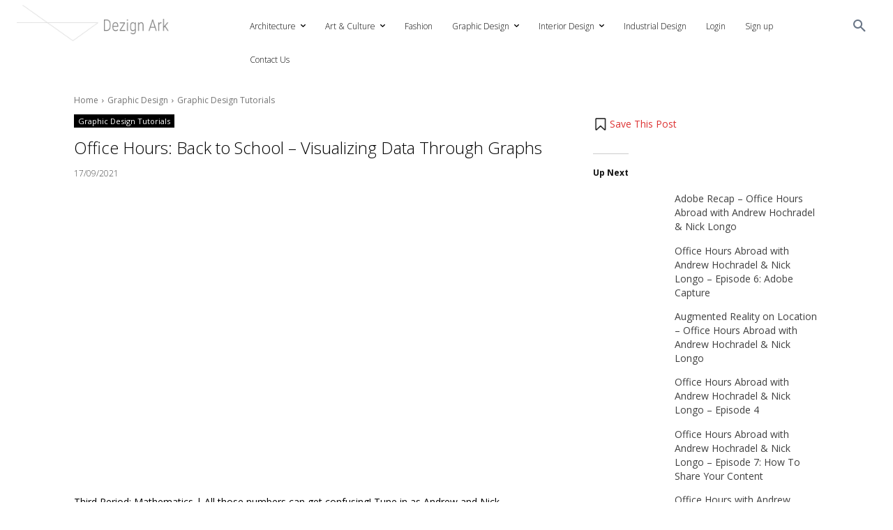

--- FILE ---
content_type: text/html; charset=UTF-8
request_url: https://dezignark.com/blog/office-hours-back-to-school-visualizing-data-through-graphs/
body_size: 49172
content:
<!doctype html >
<html lang="en-GB">
<head>
    <meta charset="UTF-8" />
    <title>Office Hours: Back to School - Visualizing Data Through Graphs - Dezign Ark</title>
    <meta name="viewport" content="width=device-width, initial-scale=1.0">
    <link rel="pingback" href="https://dezignark.com/xmlrpc.php" />
    <link rel="dns-prefetch" href="//cdn.hu-manity.co" />
		<!-- Cookie Compliance -->
		<script type="8e5facf092af21db3926f8fb-text/javascript">var huOptions = {"appID":"dezignarkcom-9889333","currentLanguage":"en","blocking":false,"globalCookie":false,"isAdmin":false,"privacyConsent":true,"forms":[]};</script>
		<script type="8e5facf092af21db3926f8fb-text/javascript" src="https://cdn.hu-manity.co/hu-banner.min.js"></script><meta name='robots' content='index, follow, max-image-preview:large, max-snippet:-1, max-video-preview:-1' />

	<!-- This site is optimized with the Yoast SEO Premium plugin v25.9 (Yoast SEO v26.5) - https://yoast.com/wordpress/plugins/seo/ -->
	<link rel="canonical" href="https://dezignark.com/blog/office-hours-back-to-school-visualizing-data-through-graphs/" />
	<meta property="og:locale" content="en_GB" />
	<meta property="og:type" content="article" />
	<meta property="og:title" content="Office Hours: Back to School - Visualizing Data Through Graphs" />
	<meta property="og:description" content="Third Period: Mathematics | All those numbers can get confusing! Tune in as Andrew and Nick demonstrate how to organize and visualize data in Illustrator and InDesign. Andrew Hochradel is a freelance brand identity designer based in Southern California: https://www.behance.net/hochdotco Nick Longo is the Creative Director behind Longo Designs, a branding agency specializing in product [&hellip;]" />
	<meta property="og:url" content="https://dezignark.com/blog/office-hours-back-to-school-visualizing-data-through-graphs/" />
	<meta property="og:site_name" content="Dezign Ark" />
	<meta property="article:published_time" content="2021-09-17T22:30:25+00:00" />
	<meta property="article:modified_time" content="2021-09-18T06:17:41+00:00" />
	<meta property="og:image" content="https://i2.wp.com/dezignark.com/wp-content/uploads/2021/09/Office-Hours-Back-to-School-Visualizing-Data-Through-Graphs.jpg?fit=1280%2C720&quality=100&ssl=1" />
	<meta property="og:image:width" content="1280" />
	<meta property="og:image:height" content="720" />
	<meta property="og:image:type" content="image/jpeg" />
	<meta name="author" content="Admin" />
	<meta name="twitter:card" content="summary_large_image" />
	<meta name="twitter:label1" content="Written by" />
	<meta name="twitter:data1" content="Admin" />
	<script type="application/ld+json" class="yoast-schema-graph">{"@context":"https://schema.org","@graph":[{"@type":"Article","@id":"https://dezignark.com/blog/office-hours-back-to-school-visualizing-data-through-graphs/#article","isPartOf":{"@id":"https://dezignark.com/blog/office-hours-back-to-school-visualizing-data-through-graphs/"},"author":{"name":"Admin","@id":"https://dezignark.com/#/schema/person/ee57e531f6b58e01f4529a396d61ead6"},"headline":"Office Hours: Back to School &#8211; Visualizing Data Through Graphs","datePublished":"2021-09-17T22:30:25+00:00","dateModified":"2021-09-18T06:17:41+00:00","mainEntityOfPage":{"@id":"https://dezignark.com/blog/office-hours-back-to-school-visualizing-data-through-graphs/"},"wordCount":102,"publisher":{"@id":"https://dezignark.com/#organization"},"image":{"@id":"https://dezignark.com/blog/office-hours-back-to-school-visualizing-data-through-graphs/#primaryimage"},"thumbnailUrl":"https://dezignark.com/wp-content/uploads/2021/09/Office-Hours-Back-to-School-Visualizing-Data-Through-Graphs.jpg","keywords":["Adobe"],"articleSection":["Graphic Design Tutorials"],"inLanguage":"en-GB"},{"@type":"WebPage","@id":"https://dezignark.com/blog/office-hours-back-to-school-visualizing-data-through-graphs/","url":"https://dezignark.com/blog/office-hours-back-to-school-visualizing-data-through-graphs/","name":"Office Hours: Back to School - Visualizing Data Through Graphs - Dezign Ark","isPartOf":{"@id":"https://dezignark.com/#website"},"primaryImageOfPage":{"@id":"https://dezignark.com/blog/office-hours-back-to-school-visualizing-data-through-graphs/#primaryimage"},"image":{"@id":"https://dezignark.com/blog/office-hours-back-to-school-visualizing-data-through-graphs/#primaryimage"},"thumbnailUrl":"https://dezignark.com/wp-content/uploads/2021/09/Office-Hours-Back-to-School-Visualizing-Data-Through-Graphs.jpg","datePublished":"2021-09-17T22:30:25+00:00","dateModified":"2021-09-18T06:17:41+00:00","breadcrumb":{"@id":"https://dezignark.com/blog/office-hours-back-to-school-visualizing-data-through-graphs/#breadcrumb"},"inLanguage":"en-GB","potentialAction":[{"@type":"ReadAction","target":["https://dezignark.com/blog/office-hours-back-to-school-visualizing-data-through-graphs/"]}]},{"@type":"ImageObject","inLanguage":"en-GB","@id":"https://dezignark.com/blog/office-hours-back-to-school-visualizing-data-through-graphs/#primaryimage","url":"https://dezignark.com/wp-content/uploads/2021/09/Office-Hours-Back-to-School-Visualizing-Data-Through-Graphs.jpg","contentUrl":"https://dezignark.com/wp-content/uploads/2021/09/Office-Hours-Back-to-School-Visualizing-Data-Through-Graphs.jpg","width":1280,"height":720,"caption":"Office Hours: Back to School - Visualizing Data Through Graphs"},{"@type":"BreadcrumbList","@id":"https://dezignark.com/blog/office-hours-back-to-school-visualizing-data-through-graphs/#breadcrumb","itemListElement":[{"@type":"ListItem","position":1,"name":"Home","item":"https://dezignark.com/"},{"@type":"ListItem","position":2,"name":"Office Hours: Back to School &#8211; Visualizing Data Through Graphs"}]},{"@type":"WebSite","@id":"https://dezignark.com/#website","url":"https://dezignark.com/","name":"Dezign Ark","description":"Architecture and Design Platform","publisher":{"@id":"https://dezignark.com/#organization"},"potentialAction":[{"@type":"SearchAction","target":{"@type":"EntryPoint","urlTemplate":"https://dezignark.com/?s={search_term_string}"},"query-input":{"@type":"PropertyValueSpecification","valueRequired":true,"valueName":"search_term_string"}}],"inLanguage":"en-GB"},{"@type":"Organization","@id":"https://dezignark.com/#organization","name":"DezignArk","url":"https://dezignark.com/","logo":{"@type":"ImageObject","inLanguage":"en-GB","@id":"https://dezignark.com/#/schema/logo/image/","url":"https://dezignark.com/wp-content/uploads/2019/06/site-logo-test-9.png","contentUrl":"https://dezignark.com/wp-content/uploads/2019/06/site-logo-test-9.png","width":1038,"height":248,"caption":"DezignArk"},"image":{"@id":"https://dezignark.com/#/schema/logo/image/"},"sameAs":["https://www.pinterest.co.uk/dezignark/"]},{"@type":"Person","@id":"https://dezignark.com/#/schema/person/ee57e531f6b58e01f4529a396d61ead6","name":"Admin","image":{"@type":"ImageObject","inLanguage":"en-GB","@id":"https://dezignark.com/#/schema/person/image/","url":"https://secure.gravatar.com/avatar/af3997d26e10cb739bc3cb509d0f39dde64b2283e49208bc4dae17f9c3cc102a?s=96&d=mm&r=g","contentUrl":"https://secure.gravatar.com/avatar/af3997d26e10cb739bc3cb509d0f39dde64b2283e49208bc4dae17f9c3cc102a?s=96&d=mm&r=g","caption":"Admin"},"description":"Lorem ipsum dolor sit amet, consectetur adipiscing elit, sed do eiusmod tempor incididunt ut labore et dolore magna aliqua. Ut enim ad minim veniam, quis nostrud exercitation ullamco laboris nisi ut aliquip ex ea commodo consequat. Duis aute irure dolor in reprehenderit in voluptate velit esse cillum dolore eu fugiat nulla pariatur. Excepteur sint occaecat cupidatat non proident, sunt in culpa qui officia deserunt mollit anim id est laborum.","sameAs":["http://dezignark.com/"]}]}</script>
	<!-- / Yoast SEO Premium plugin. -->


<link rel='dns-prefetch' href='//stats.wp.com' />
<link rel='dns-prefetch' href='//fonts.googleapis.com' />
<link rel="alternate" type="application/rss+xml" title="Dezign Ark &raquo; Feed" href="https://dezignark.com/feed/" />
<link rel="alternate" type="application/rss+xml" title="Dezign Ark &raquo; Comments Feed" href="https://dezignark.com/comments/feed/" />
<link rel="alternate" title="oEmbed (JSON)" type="application/json+oembed" href="https://dezignark.com/wp-json/oembed/1.0/embed?url=https%3A%2F%2Fdezignark.com%2Fblog%2Foffice-hours-back-to-school-visualizing-data-through-graphs%2F" />
<link rel="alternate" title="oEmbed (XML)" type="text/xml+oembed" href="https://dezignark.com/wp-json/oembed/1.0/embed?url=https%3A%2F%2Fdezignark.com%2Fblog%2Foffice-hours-back-to-school-visualizing-data-through-graphs%2F&#038;format=xml" />
<style id='wp-img-auto-sizes-contain-inline-css' type='text/css'>
img:is([sizes=auto i],[sizes^="auto," i]){contain-intrinsic-size:3000px 1500px}
/*# sourceURL=wp-img-auto-sizes-contain-inline-css */
</style>
<link rel='stylesheet' id='jetpack_related-posts-css' href='https://dezignark.com/wp-content/plugins/jetpack/modules/related-posts/related-posts.css?ver=20240116' type='text/css' media='all' />
<style id='wp-emoji-styles-inline-css' type='text/css'>

	img.wp-smiley, img.emoji {
		display: inline !important;
		border: none !important;
		box-shadow: none !important;
		height: 1em !important;
		width: 1em !important;
		margin: 0 0.07em !important;
		vertical-align: -0.1em !important;
		background: none !important;
		padding: 0 !important;
	}
/*# sourceURL=wp-emoji-styles-inline-css */
</style>
<style id='wp-block-library-inline-css' type='text/css'>
:root{--wp-block-synced-color:#7a00df;--wp-block-synced-color--rgb:122,0,223;--wp-bound-block-color:var(--wp-block-synced-color);--wp-editor-canvas-background:#ddd;--wp-admin-theme-color:#007cba;--wp-admin-theme-color--rgb:0,124,186;--wp-admin-theme-color-darker-10:#006ba1;--wp-admin-theme-color-darker-10--rgb:0,107,160.5;--wp-admin-theme-color-darker-20:#005a87;--wp-admin-theme-color-darker-20--rgb:0,90,135;--wp-admin-border-width-focus:2px}@media (min-resolution:192dpi){:root{--wp-admin-border-width-focus:1.5px}}.wp-element-button{cursor:pointer}:root .has-very-light-gray-background-color{background-color:#eee}:root .has-very-dark-gray-background-color{background-color:#313131}:root .has-very-light-gray-color{color:#eee}:root .has-very-dark-gray-color{color:#313131}:root .has-vivid-green-cyan-to-vivid-cyan-blue-gradient-background{background:linear-gradient(135deg,#00d084,#0693e3)}:root .has-purple-crush-gradient-background{background:linear-gradient(135deg,#34e2e4,#4721fb 50%,#ab1dfe)}:root .has-hazy-dawn-gradient-background{background:linear-gradient(135deg,#faaca8,#dad0ec)}:root .has-subdued-olive-gradient-background{background:linear-gradient(135deg,#fafae1,#67a671)}:root .has-atomic-cream-gradient-background{background:linear-gradient(135deg,#fdd79a,#004a59)}:root .has-nightshade-gradient-background{background:linear-gradient(135deg,#330968,#31cdcf)}:root .has-midnight-gradient-background{background:linear-gradient(135deg,#020381,#2874fc)}:root{--wp--preset--font-size--normal:16px;--wp--preset--font-size--huge:42px}.has-regular-font-size{font-size:1em}.has-larger-font-size{font-size:2.625em}.has-normal-font-size{font-size:var(--wp--preset--font-size--normal)}.has-huge-font-size{font-size:var(--wp--preset--font-size--huge)}.has-text-align-center{text-align:center}.has-text-align-left{text-align:left}.has-text-align-right{text-align:right}.has-fit-text{white-space:nowrap!important}#end-resizable-editor-section{display:none}.aligncenter{clear:both}.items-justified-left{justify-content:flex-start}.items-justified-center{justify-content:center}.items-justified-right{justify-content:flex-end}.items-justified-space-between{justify-content:space-between}.screen-reader-text{border:0;clip-path:inset(50%);height:1px;margin:-1px;overflow:hidden;padding:0;position:absolute;width:1px;word-wrap:normal!important}.screen-reader-text:focus{background-color:#ddd;clip-path:none;color:#444;display:block;font-size:1em;height:auto;left:5px;line-height:normal;padding:15px 23px 14px;text-decoration:none;top:5px;width:auto;z-index:100000}html :where(.has-border-color){border-style:solid}html :where([style*=border-top-color]){border-top-style:solid}html :where([style*=border-right-color]){border-right-style:solid}html :where([style*=border-bottom-color]){border-bottom-style:solid}html :where([style*=border-left-color]){border-left-style:solid}html :where([style*=border-width]){border-style:solid}html :where([style*=border-top-width]){border-top-style:solid}html :where([style*=border-right-width]){border-right-style:solid}html :where([style*=border-bottom-width]){border-bottom-style:solid}html :where([style*=border-left-width]){border-left-style:solid}html :where(img[class*=wp-image-]){height:auto;max-width:100%}:where(figure){margin:0 0 1em}html :where(.is-position-sticky){--wp-admin--admin-bar--position-offset:var(--wp-admin--admin-bar--height,0px)}@media screen and (max-width:600px){html :where(.is-position-sticky){--wp-admin--admin-bar--position-offset:0px}}

/*# sourceURL=wp-block-library-inline-css */
</style><style id='global-styles-inline-css' type='text/css'>
:root{--wp--preset--aspect-ratio--square: 1;--wp--preset--aspect-ratio--4-3: 4/3;--wp--preset--aspect-ratio--3-4: 3/4;--wp--preset--aspect-ratio--3-2: 3/2;--wp--preset--aspect-ratio--2-3: 2/3;--wp--preset--aspect-ratio--16-9: 16/9;--wp--preset--aspect-ratio--9-16: 9/16;--wp--preset--color--black: #000000;--wp--preset--color--cyan-bluish-gray: #abb8c3;--wp--preset--color--white: #ffffff;--wp--preset--color--pale-pink: #f78da7;--wp--preset--color--vivid-red: #cf2e2e;--wp--preset--color--luminous-vivid-orange: #ff6900;--wp--preset--color--luminous-vivid-amber: #fcb900;--wp--preset--color--light-green-cyan: #7bdcb5;--wp--preset--color--vivid-green-cyan: #00d084;--wp--preset--color--pale-cyan-blue: #8ed1fc;--wp--preset--color--vivid-cyan-blue: #0693e3;--wp--preset--color--vivid-purple: #9b51e0;--wp--preset--gradient--vivid-cyan-blue-to-vivid-purple: linear-gradient(135deg,rgb(6,147,227) 0%,rgb(155,81,224) 100%);--wp--preset--gradient--light-green-cyan-to-vivid-green-cyan: linear-gradient(135deg,rgb(122,220,180) 0%,rgb(0,208,130) 100%);--wp--preset--gradient--luminous-vivid-amber-to-luminous-vivid-orange: linear-gradient(135deg,rgb(252,185,0) 0%,rgb(255,105,0) 100%);--wp--preset--gradient--luminous-vivid-orange-to-vivid-red: linear-gradient(135deg,rgb(255,105,0) 0%,rgb(207,46,46) 100%);--wp--preset--gradient--very-light-gray-to-cyan-bluish-gray: linear-gradient(135deg,rgb(238,238,238) 0%,rgb(169,184,195) 100%);--wp--preset--gradient--cool-to-warm-spectrum: linear-gradient(135deg,rgb(74,234,220) 0%,rgb(151,120,209) 20%,rgb(207,42,186) 40%,rgb(238,44,130) 60%,rgb(251,105,98) 80%,rgb(254,248,76) 100%);--wp--preset--gradient--blush-light-purple: linear-gradient(135deg,rgb(255,206,236) 0%,rgb(152,150,240) 100%);--wp--preset--gradient--blush-bordeaux: linear-gradient(135deg,rgb(254,205,165) 0%,rgb(254,45,45) 50%,rgb(107,0,62) 100%);--wp--preset--gradient--luminous-dusk: linear-gradient(135deg,rgb(255,203,112) 0%,rgb(199,81,192) 50%,rgb(65,88,208) 100%);--wp--preset--gradient--pale-ocean: linear-gradient(135deg,rgb(255,245,203) 0%,rgb(182,227,212) 50%,rgb(51,167,181) 100%);--wp--preset--gradient--electric-grass: linear-gradient(135deg,rgb(202,248,128) 0%,rgb(113,206,126) 100%);--wp--preset--gradient--midnight: linear-gradient(135deg,rgb(2,3,129) 0%,rgb(40,116,252) 100%);--wp--preset--font-size--small: 11px;--wp--preset--font-size--medium: 20px;--wp--preset--font-size--large: 32px;--wp--preset--font-size--x-large: 42px;--wp--preset--font-size--regular: 15px;--wp--preset--font-size--larger: 50px;--wp--preset--spacing--20: 0.44rem;--wp--preset--spacing--30: 0.67rem;--wp--preset--spacing--40: 1rem;--wp--preset--spacing--50: 1.5rem;--wp--preset--spacing--60: 2.25rem;--wp--preset--spacing--70: 3.38rem;--wp--preset--spacing--80: 5.06rem;--wp--preset--shadow--natural: 6px 6px 9px rgba(0, 0, 0, 0.2);--wp--preset--shadow--deep: 12px 12px 50px rgba(0, 0, 0, 0.4);--wp--preset--shadow--sharp: 6px 6px 0px rgba(0, 0, 0, 0.2);--wp--preset--shadow--outlined: 6px 6px 0px -3px rgb(255, 255, 255), 6px 6px rgb(0, 0, 0);--wp--preset--shadow--crisp: 6px 6px 0px rgb(0, 0, 0);}:where(.is-layout-flex){gap: 0.5em;}:where(.is-layout-grid){gap: 0.5em;}body .is-layout-flex{display: flex;}.is-layout-flex{flex-wrap: wrap;align-items: center;}.is-layout-flex > :is(*, div){margin: 0;}body .is-layout-grid{display: grid;}.is-layout-grid > :is(*, div){margin: 0;}:where(.wp-block-columns.is-layout-flex){gap: 2em;}:where(.wp-block-columns.is-layout-grid){gap: 2em;}:where(.wp-block-post-template.is-layout-flex){gap: 1.25em;}:where(.wp-block-post-template.is-layout-grid){gap: 1.25em;}.has-black-color{color: var(--wp--preset--color--black) !important;}.has-cyan-bluish-gray-color{color: var(--wp--preset--color--cyan-bluish-gray) !important;}.has-white-color{color: var(--wp--preset--color--white) !important;}.has-pale-pink-color{color: var(--wp--preset--color--pale-pink) !important;}.has-vivid-red-color{color: var(--wp--preset--color--vivid-red) !important;}.has-luminous-vivid-orange-color{color: var(--wp--preset--color--luminous-vivid-orange) !important;}.has-luminous-vivid-amber-color{color: var(--wp--preset--color--luminous-vivid-amber) !important;}.has-light-green-cyan-color{color: var(--wp--preset--color--light-green-cyan) !important;}.has-vivid-green-cyan-color{color: var(--wp--preset--color--vivid-green-cyan) !important;}.has-pale-cyan-blue-color{color: var(--wp--preset--color--pale-cyan-blue) !important;}.has-vivid-cyan-blue-color{color: var(--wp--preset--color--vivid-cyan-blue) !important;}.has-vivid-purple-color{color: var(--wp--preset--color--vivid-purple) !important;}.has-black-background-color{background-color: var(--wp--preset--color--black) !important;}.has-cyan-bluish-gray-background-color{background-color: var(--wp--preset--color--cyan-bluish-gray) !important;}.has-white-background-color{background-color: var(--wp--preset--color--white) !important;}.has-pale-pink-background-color{background-color: var(--wp--preset--color--pale-pink) !important;}.has-vivid-red-background-color{background-color: var(--wp--preset--color--vivid-red) !important;}.has-luminous-vivid-orange-background-color{background-color: var(--wp--preset--color--luminous-vivid-orange) !important;}.has-luminous-vivid-amber-background-color{background-color: var(--wp--preset--color--luminous-vivid-amber) !important;}.has-light-green-cyan-background-color{background-color: var(--wp--preset--color--light-green-cyan) !important;}.has-vivid-green-cyan-background-color{background-color: var(--wp--preset--color--vivid-green-cyan) !important;}.has-pale-cyan-blue-background-color{background-color: var(--wp--preset--color--pale-cyan-blue) !important;}.has-vivid-cyan-blue-background-color{background-color: var(--wp--preset--color--vivid-cyan-blue) !important;}.has-vivid-purple-background-color{background-color: var(--wp--preset--color--vivid-purple) !important;}.has-black-border-color{border-color: var(--wp--preset--color--black) !important;}.has-cyan-bluish-gray-border-color{border-color: var(--wp--preset--color--cyan-bluish-gray) !important;}.has-white-border-color{border-color: var(--wp--preset--color--white) !important;}.has-pale-pink-border-color{border-color: var(--wp--preset--color--pale-pink) !important;}.has-vivid-red-border-color{border-color: var(--wp--preset--color--vivid-red) !important;}.has-luminous-vivid-orange-border-color{border-color: var(--wp--preset--color--luminous-vivid-orange) !important;}.has-luminous-vivid-amber-border-color{border-color: var(--wp--preset--color--luminous-vivid-amber) !important;}.has-light-green-cyan-border-color{border-color: var(--wp--preset--color--light-green-cyan) !important;}.has-vivid-green-cyan-border-color{border-color: var(--wp--preset--color--vivid-green-cyan) !important;}.has-pale-cyan-blue-border-color{border-color: var(--wp--preset--color--pale-cyan-blue) !important;}.has-vivid-cyan-blue-border-color{border-color: var(--wp--preset--color--vivid-cyan-blue) !important;}.has-vivid-purple-border-color{border-color: var(--wp--preset--color--vivid-purple) !important;}.has-vivid-cyan-blue-to-vivid-purple-gradient-background{background: var(--wp--preset--gradient--vivid-cyan-blue-to-vivid-purple) !important;}.has-light-green-cyan-to-vivid-green-cyan-gradient-background{background: var(--wp--preset--gradient--light-green-cyan-to-vivid-green-cyan) !important;}.has-luminous-vivid-amber-to-luminous-vivid-orange-gradient-background{background: var(--wp--preset--gradient--luminous-vivid-amber-to-luminous-vivid-orange) !important;}.has-luminous-vivid-orange-to-vivid-red-gradient-background{background: var(--wp--preset--gradient--luminous-vivid-orange-to-vivid-red) !important;}.has-very-light-gray-to-cyan-bluish-gray-gradient-background{background: var(--wp--preset--gradient--very-light-gray-to-cyan-bluish-gray) !important;}.has-cool-to-warm-spectrum-gradient-background{background: var(--wp--preset--gradient--cool-to-warm-spectrum) !important;}.has-blush-light-purple-gradient-background{background: var(--wp--preset--gradient--blush-light-purple) !important;}.has-blush-bordeaux-gradient-background{background: var(--wp--preset--gradient--blush-bordeaux) !important;}.has-luminous-dusk-gradient-background{background: var(--wp--preset--gradient--luminous-dusk) !important;}.has-pale-ocean-gradient-background{background: var(--wp--preset--gradient--pale-ocean) !important;}.has-electric-grass-gradient-background{background: var(--wp--preset--gradient--electric-grass) !important;}.has-midnight-gradient-background{background: var(--wp--preset--gradient--midnight) !important;}.has-small-font-size{font-size: var(--wp--preset--font-size--small) !important;}.has-medium-font-size{font-size: var(--wp--preset--font-size--medium) !important;}.has-large-font-size{font-size: var(--wp--preset--font-size--large) !important;}.has-x-large-font-size{font-size: var(--wp--preset--font-size--x-large) !important;}
/*# sourceURL=global-styles-inline-css */
</style>

<style id='classic-theme-styles-inline-css' type='text/css'>
/*! This file is auto-generated */
.wp-block-button__link{color:#fff;background-color:#32373c;border-radius:9999px;box-shadow:none;text-decoration:none;padding:calc(.667em + 2px) calc(1.333em + 2px);font-size:1.125em}.wp-block-file__button{background:#32373c;color:#fff;text-decoration:none}
/*# sourceURL=/wp-includes/css/classic-themes.min.css */
</style>
<link rel='stylesheet' id='awesome-notifications-css' href='https://dezignark.com/wp-content/plugins/cbxwpbookmark/assets/vendors/awesome-notifications/style.css?ver=2.0.6' type='text/css' media='all' />
<link rel='stylesheet' id='cbxwpbookmarkpublic-css-css' href='https://dezignark.com/wp-content/plugins/cbxwpbookmark/assets/css/cbxwpbookmark-public.css?ver=2.0.6' type='text/css' media='all' />
<link rel='stylesheet' id='bootstrap-grid-css' href='https://dezignark.com/wp-content/plugins/cbxwpbookmarkaddon/assets/css/bootstrap-grid/bootstrap-grid.min.css?ver=2.0.5' type='text/css' media='all' />
<link rel='stylesheet' id='cbxwpbookmarkaddon-css' href='https://dezignark.com/wp-content/plugins/cbxwpbookmarkaddon/assets/css/cbxwpbookmarkaddon.css?ver=2.0.5' type='text/css' media='all' />
<link rel='stylesheet' id='ihc_front_end_style-css' href='https://dezignark.com/wp-content/plugins/indeed-membership-pro/assets/css/style.min.css?ver=13.6' type='text/css' media='all' />
<link rel='stylesheet' id='ihc_templates_style-css' href='https://dezignark.com/wp-content/plugins/indeed-membership-pro/assets/css/templates.min.css?ver=13.6' type='text/css' media='all' />
<link rel='stylesheet' id='wp_automatic_gallery_style-css' href='https://dezignark.com/wp-content/plugins/wp-automatic/css/wp-automatic.css?ver=1.0.0' type='text/css' media='all' />
<link rel='stylesheet' id='essb-social-profiles-css' href='https://dezignark.com/wp-content/plugins/easy-social-share-buttons3/lib/modules/social-followers-counter/assets/social-profiles.min.css?ver=10.8' type='text/css' media='all' />
<link rel='stylesheet' id='easy-social-share-buttons-display-methods-css' href='https://dezignark.com/wp-content/plugins/easy-social-share-buttons3/assets/css/essb-display-methods.min.css?ver=10.8' type='text/css' media='all' />
<link rel='stylesheet' id='easy-social-share-buttons-css' href='https://dezignark.com/wp-content/plugins/easy-social-share-buttons3/assets/css/easy-social-share-buttons.min.css?ver=10.8' type='text/css' media='all' />
<style id='easy-social-share-buttons-inline-css' type='text/css'>
.essb_links .essb_link_mastodon { --essb-network: #6364ff;}@media (max-width: 768px){.essb_links.essb_displayed_sidebar, .essb_links.essb_displayed_sidebar_right, .essb_links.essb_displayed_postfloat{display:none;}.essb_links{display:none;}.essb-mobile-sharebar, .essb-mobile-sharepoint, .essb-mobile-sharebottom, .essb-mobile-sharebottom .essb_links, .essb-mobile-sharebar-window .essb_links, .essb-mobile-sharepoint .essb_links{display:block;}.essb-mobile-sharebar .essb_native_buttons, .essb-mobile-sharepoint .essb_native_buttons, .essb-mobile-sharebottom .essb_native_buttons, .essb-mobile-sharebottom .essb_native_item, .essb-mobile-sharebar-window .essb_native_item, .essb-mobile-sharepoint .essb_native_item{display:none;}}@media (min-width: 768px){.essb-mobile-sharebar, .essb-mobile-sharepoint, .essb-mobile-sharebottom{display:none;}}
/*# sourceURL=easy-social-share-buttons-inline-css */
</style>
<link rel='stylesheet' id='td-plugin-multi-purpose-css' href='https://dezignark.com/wp-content/plugins/td-composer/td-multi-purpose/style.css?ver=7cd248d7ca13c255207c3f8b916c3f00' type='text/css' media='all' />
<link rel='stylesheet' id='google-fonts-style-css' href='https://fonts.googleapis.com/css?family=Open+Sans%3A400%2C600%2C700%2C100%2C300%7CRoboto%3A400%2C600%2C700%2C100%2C300%7COpen+Sans%3A300%2C400%7CMontserrat%3A600%2C400&#038;display=swap&#038;ver=12.7.3' type='text/css' media='all' />
<link rel='stylesheet' id='td-multipurpose-css' href='https://dezignark.com/wp-content/plugins/td-composer/assets/fonts/td-multipurpose/td-multipurpose.css?ver=7cd248d7ca13c255207c3f8b916c3f00' type='text/css' media='all' />
<link rel='stylesheet' id='font_awesome-css' href='https://dezignark.com/wp-content/plugins/td-composer/assets/fonts/font-awesome/font-awesome.css?ver=7cd248d7ca13c255207c3f8b916c3f00' type='text/css' media='all' />
<link rel='stylesheet' id='td-theme-css' href='https://dezignark.com/wp-content/themes/Newspaper/style.css?ver=12.7.3' type='text/css' media='all' />
<style id='td-theme-inline-css' type='text/css'>@media (max-width:767px){.td-header-desktop-wrap{display:none}}@media (min-width:767px){.td-header-mobile-wrap{display:none}}</style>
<link rel='stylesheet' id='lepopup-style-css' href='https://dezignark.com/wp-content/plugins/halfdata-green-popups/css/style.css?ver=7.53' type='text/css' media='all' />
<link rel='stylesheet' id='airdatepicker-css' href='https://dezignark.com/wp-content/plugins/halfdata-green-popups/css/airdatepicker.css?ver=7.53' type='text/css' media='all' />
<link rel='stylesheet' id='td-legacy-framework-front-style-css' href='https://dezignark.com/wp-content/plugins/td-composer/legacy/Newspaper/assets/css/td_legacy_main.css?ver=7cd248d7ca13c255207c3f8b916c3f00' type='text/css' media='all' />
<link rel='stylesheet' id='tdb_style_cloud_templates_front-css' href='https://dezignark.com/wp-content/plugins/td-cloud-library/assets/css/tdb_main.css?ver=6127d3b6131f900b2e62bb855b13dc3b' type='text/css' media='all' />
<script type="8e5facf092af21db3926f8fb-text/javascript" id="jetpack_related-posts-js-extra">
/* <![CDATA[ */
var related_posts_js_options = {"post_heading":"h4"};
//# sourceURL=jetpack_related-posts-js-extra
/* ]]> */
</script>
<script type="8e5facf092af21db3926f8fb-text/javascript" src="https://dezignark.com/wp-content/plugins/jetpack/_inc/build/related-posts/related-posts.min.js?ver=20240116" id="jetpack_related-posts-js"></script>
<script type="8e5facf092af21db3926f8fb-text/javascript" src="https://dezignark.com/wp-includes/js/jquery/jquery.min.js?ver=3.7.1" id="jquery-core-js"></script>
<script type="8e5facf092af21db3926f8fb-text/javascript" src="https://dezignark.com/wp-includes/js/jquery/jquery-migrate.min.js?ver=3.4.1" id="jquery-migrate-js"></script>
<script type="8e5facf092af21db3926f8fb-text/javascript" id="ihc-front_end_js-js-extra">
/* <![CDATA[ */
var ihc_translated_labels = {"delete_level":"Are you sure you want to delete this membership?","cancel_level":"Are you sure you want to cancel this membership?"};
//# sourceURL=ihc-front_end_js-js-extra
/* ]]> */
</script>
<script type="8e5facf092af21db3926f8fb-text/javascript" src="https://dezignark.com/wp-content/plugins/indeed-membership-pro/assets/js/functions.min.js?ver=13.6" id="ihc-front_end_js-js"></script>
<script type="8e5facf092af21db3926f8fb-text/javascript" id="ihc-front_end_js-js-after">
/* <![CDATA[ */
var ihc_site_url='https://dezignark.com';
var ihc_plugin_url='https://dezignark.com/wp-content/plugins/indeed-membership-pro/';
var ihc_ajax_url='https://dezignark.com/wp-admin/admin-ajax.php';
var ihcStripeMultiply='100';
//# sourceURL=ihc-front_end_js-js-after
/* ]]> */
</script>
<script type="8e5facf092af21db3926f8fb-text/javascript" src="https://dezignark.com/wp-content/plugins/wp-automatic/js/main-front.js?ver=1.0.1" id="wp_automatic_gallery-js"></script>
<script id="essb-inline-js" type="8e5facf092af21db3926f8fb-text/javascript"></script><link rel="https://api.w.org/" href="https://dezignark.com/wp-json/" /><link rel="alternate" title="JSON" type="application/json" href="https://dezignark.com/wp-json/wp/v2/posts/336912" /><link rel="EditURI" type="application/rsd+xml" title="RSD" href="https://dezignark.com/xmlrpc.php?rsd" />
<meta name="generator" content="WordPress 6.9" />
<link rel='shortlink' href='https://dezignark.com/?p=336912' />

<style>

input[name="user_login"]{display: none !important}

</style>

<script type="8e5facf092af21db3926f8fb-text/javascript">

jQuery(function($){

$( 'input[name="first_name"], input[name="last_name"]' ).keyup(function() {

var fname = $('input[name="first_name"]').val(),

lname = $('input[name="last_name"]').val(),

username = fname + '-' + lname + Math.floor((Math.random() * 10000) + 1);



$('input[name="user_login"]').val(username);

});

});

</script>

<meta name='ump-hash' content='MTMuNnwyMDI0MDQwMnwx'><meta name='ump-token' content='13e33b74b6'>	<style>img#wpstats{display:none}</style>
		    <script type="8e5facf092af21db3926f8fb-text/javascript">
        window.tdb_global_vars = {"wpRestUrl":"https:\/\/dezignark.com\/wp-json\/","permalinkStructure":"\/blog\/%postname%\/"};
        window.tdb_p_autoload_vars = {"isAjax":false,"isAdminBarShowing":false,"autoloadStatus":"on","origPostEditUrl":null};
    </script>
    
    <style id="tdb-global-colors">:root{--mm-custom-color-4:#e53063;--mm-custom-color-5:#f7f9f9;--mm-custom-color-1:#0E223B;--mm-custom-color-2:#d62264;--mm-custom-color-3:#808893;--military-news-accent:#ef6421;--military-news-bg-1:#1f1f11;--military-news-bg-2:#33351E;--military-news-bg-3:#505331;--job-hunt-grey:#F3F3F3;--job-hunt-accent:#2623D3;--job-hunt-white:#FFFFFF;--job-hunt-black:#000000;--job-hunt-sep:#DADFE7;--job-hunt-shadow:rgba(16,24,40,0.05);--job-hunt-sep-light:#EAEDF1;--job-hunt-light-text:#697586;--job-hunt-sep-dark:#B4BFCA;--job-hunt-darker-text:#494F5C;--job-hunt-accent-transparent:rgba(38,35,211,0.1);--job-hunt-shadow-darker:rgba(16,24,40,0.3)}</style>

    
	            <style id="tdb-global-fonts">
                
:root{--global-1:Gilda Display;--global-2:Red Hat Display;--global-3:Pinyon Script;}
            </style>
            
<!-- JS generated by theme -->

<script type="8e5facf092af21db3926f8fb-text/javascript" id="td-generated-header-js">
    
    

	    var tdBlocksArray = []; //here we store all the items for the current page

	    // td_block class - each ajax block uses a object of this class for requests
	    function tdBlock() {
		    this.id = '';
		    this.block_type = 1; //block type id (1-234 etc)
		    this.atts = '';
		    this.td_column_number = '';
		    this.td_current_page = 1; //
		    this.post_count = 0; //from wp
		    this.found_posts = 0; //from wp
		    this.max_num_pages = 0; //from wp
		    this.td_filter_value = ''; //current live filter value
		    this.is_ajax_running = false;
		    this.td_user_action = ''; // load more or infinite loader (used by the animation)
		    this.header_color = '';
		    this.ajax_pagination_infinite_stop = ''; //show load more at page x
	    }

        // td_js_generator - mini detector
        ( function () {
            var htmlTag = document.getElementsByTagName("html")[0];

	        if ( navigator.userAgent.indexOf("MSIE 10.0") > -1 ) {
                htmlTag.className += ' ie10';
            }

            if ( !!navigator.userAgent.match(/Trident.*rv\:11\./) ) {
                htmlTag.className += ' ie11';
            }

	        if ( navigator.userAgent.indexOf("Edge") > -1 ) {
                htmlTag.className += ' ieEdge';
            }

            if ( /(iPad|iPhone|iPod)/g.test(navigator.userAgent) ) {
                htmlTag.className += ' td-md-is-ios';
            }

            var user_agent = navigator.userAgent.toLowerCase();
            if ( user_agent.indexOf("android") > -1 ) {
                htmlTag.className += ' td-md-is-android';
            }

            if ( -1 !== navigator.userAgent.indexOf('Mac OS X')  ) {
                htmlTag.className += ' td-md-is-os-x';
            }

            if ( /chrom(e|ium)/.test(navigator.userAgent.toLowerCase()) ) {
               htmlTag.className += ' td-md-is-chrome';
            }

            if ( -1 !== navigator.userAgent.indexOf('Firefox') ) {
                htmlTag.className += ' td-md-is-firefox';
            }

            if ( -1 !== navigator.userAgent.indexOf('Safari') && -1 === navigator.userAgent.indexOf('Chrome') ) {
                htmlTag.className += ' td-md-is-safari';
            }

            if( -1 !== navigator.userAgent.indexOf('IEMobile') ){
                htmlTag.className += ' td-md-is-iemobile';
            }

        })();

        var tdLocalCache = {};

        ( function () {
            "use strict";

            tdLocalCache = {
                data: {},
                remove: function (resource_id) {
                    delete tdLocalCache.data[resource_id];
                },
                exist: function (resource_id) {
                    return tdLocalCache.data.hasOwnProperty(resource_id) && tdLocalCache.data[resource_id] !== null;
                },
                get: function (resource_id) {
                    return tdLocalCache.data[resource_id];
                },
                set: function (resource_id, cachedData) {
                    tdLocalCache.remove(resource_id);
                    tdLocalCache.data[resource_id] = cachedData;
                }
            };
        })();

    
    
var td_viewport_interval_list=[{"limitBottom":767,"sidebarWidth":228},{"limitBottom":1018,"sidebarWidth":300},{"limitBottom":1140,"sidebarWidth":324}];
var tds_video_position_h="left";
var tds_video_position_v="bottom";
var tdc_is_installed="yes";
var tdc_domain_active=false;
var td_ajax_url="https:\/\/dezignark.com\/wp-admin\/admin-ajax.php?td_theme_name=Newspaper&v=12.7.3";
var td_get_template_directory_uri="https:\/\/dezignark.com\/wp-content\/plugins\/td-composer\/legacy\/common";
var tds_snap_menu="smart_snap_always";
var tds_logo_on_sticky="show_header_logo";
var tds_header_style="tdm_header_style_1";
var td_please_wait="Please wait...";
var td_email_user_pass_incorrect="User or password incorrect!";
var td_email_user_incorrect="Email or username incorrect!";
var td_email_incorrect="Email incorrect!";
var td_user_incorrect="Username incorrect!";
var td_email_user_empty="Email or username empty!";
var td_pass_empty="Pass empty!";
var td_pass_pattern_incorrect="Invalid Pass Pattern!";
var td_retype_pass_incorrect="Retyped Pass incorrect!";
var tds_more_articles_on_post_enable="show";
var tds_more_articles_on_post_time_to_wait="";
var tds_more_articles_on_post_pages_distance_from_top=0;
var tds_captcha="";
var tds_theme_color_site_wide="#dd3333";
var tds_smart_sidebar="enabled";
var tdThemeName="Newspaper";
var tdThemeNameWl="Newspaper";
var td_magnific_popup_translation_tPrev="Previous (Left arrow key)";
var td_magnific_popup_translation_tNext="Next (Right arrow key)";
var td_magnific_popup_translation_tCounter="%curr% of %total%";
var td_magnific_popup_translation_ajax_tError="The content from %url% could not be loaded.";
var td_magnific_popup_translation_image_tError="The image #%curr% could not be loaded.";
var tdBlockNonce="7c75da43d8";
var tdMobileMenu="enabled";
var tdMobileSearch="enabled";
var tdDateNamesI18n={"month_names":["January","February","March","April","May","June","July","August","September","October","November","December"],"month_names_short":["Jan","Feb","Mar","Apr","May","Jun","Jul","Aug","Sep","Oct","Nov","Dec"],"day_names":["Sunday","Monday","Tuesday","Wednesday","Thursday","Friday","Saturday"],"day_names_short":["Sun","Mon","Tue","Wed","Thu","Fri","Sat"]};
var tdb_modal_confirm="Save";
var tdb_modal_cancel="Cancel";
var tdb_modal_confirm_alt="Yes";
var tdb_modal_cancel_alt="No";
var td_deploy_mode="deploy";
var td_ad_background_click_link="";
var td_ad_background_click_target="";
</script>


		<script type="8e5facf092af21db3926f8fb-text/javascript">var lepopup_customjs_handlers={};var lepopup_cookie_value="ilovefamily";var lepopup_events_data={};var lepopup_content_id="336912";</script><script type="8e5facf092af21db3926f8fb-text/javascript">function lepopup_add_event(_event,_data){if(typeof _lepopup_add_event == typeof undefined){jQuery(document).ready(function(){_lepopup_add_event(_event,_data);});}else{_lepopup_add_event(_event,_data);}}</script>
<!-- Header style compiled by theme -->

<style>.td_module_wrap .td-image-wrap:before{content:'';position:absolute;top:0;left:0;width:100%;height:100%;background-image:url(https://dezignark.com/wp-content/uploads/2021/07/dezignark-logo-1200x1000-1.jpg);background-repeat:no-repeat;background-size:cover;background-position:center;z-index:-1}ul.sf-menu>.menu-item>a{font-family:"Open Sans";font-size:12px;line-height:88px;font-weight:300;text-transform:none}.sf-menu ul .menu-item a{font-family:"Open Sans";font-size:12px}.td-mobile-content .td-mobile-main-menu>li>a{font-family:"Open Sans";font-weight:300}.td-mobile-content .sub-menu a{font-family:"Open Sans";font-weight:300}#td-mobile-nav,#td-mobile-nav .wpb_button,.td-search-wrap-mob{font-family:"Open Sans"}.td-page-title,.td-category-title-holder .td-page-title{font-family:"Open Sans";font-size:24px;font-weight:300;text-transform:none}.td-page-content p,.td-page-content li,.td-page-content .td_block_text_with_title,.wpb_text_column p{font-family:"Open Sans";text-transform:none}.td-page-content h1,.wpb_text_column h1{font-family:"Open Sans";font-weight:300;text-transform:none}.td-page-content h2,.wpb_text_column h2{font-family:"Open Sans";font-weight:300;text-transform:none}.td-page-content h3,.wpb_text_column h3{font-family:"Open Sans";font-weight:300;text-transform:none}.td-page-content h4,.wpb_text_column h4{font-family:"Open Sans";font-weight:300;text-transform:none}.td-page-content h5,.wpb_text_column h5{font-family:"Open Sans";font-weight:300;text-transform:none}.td-page-content h6,.wpb_text_column h6{font-family:"Open Sans";font-weight:300;text-transform:none}body,p{font-family:"Open Sans"}:root{--td_theme_color:#dd3333;--td_slider_text:rgba(221,51,51,0.7);--td_header_color:#ffffff;--td_text_header_color:#000000;--td_mobile_menu_color:#ffffff;--td_mobile_icons_color:rgba(0,0,0,0.33);--td_mobile_gradient_one_mob:#ffffff;--td_mobile_gradient_two_mob:#ffffff;--td_mobile_text_active_color:#dd3333;--td_mobile_text_color:#000000}</style>

<!-- Google tag (gtag.js) -->
<script async src="https://www.googletagmanager.com/gtag/js?id=G-J5DLEXX5QF" type="8e5facf092af21db3926f8fb-text/javascript"></script>
<script type="8e5facf092af21db3926f8fb-text/javascript">
  window.dataLayer = window.dataLayer || [];
  function gtag(){dataLayer.push(arguments);}
  gtag('js', new Date());

  gtag('config', 'G-J5DLEXX5QF');
</script><link rel="icon" href="https://dezignark.com/wp-content/uploads/2020/04/cropped-dezignark-logo-favicon-32x32.jpg" sizes="32x32" />
<link rel="icon" href="https://dezignark.com/wp-content/uploads/2020/04/cropped-dezignark-logo-favicon-192x192.jpg" sizes="192x192" />
<link rel="apple-touch-icon" href="https://dezignark.com/wp-content/uploads/2020/04/cropped-dezignark-logo-favicon-180x180.jpg" />
<meta name="msapplication-TileImage" content="https://dezignark.com/wp-content/uploads/2020/04/cropped-dezignark-logo-favicon-270x270.jpg" />
		<style type="text/css" id="wp-custom-css">
			.td-fix-index{
position:relative;
transform: none

}
.tdb_single_post_share{
	z-index: 0;
}

.cbxwpbookmark-title .cbxwpbookmark-title-postgrid {
    font-style: normal;
}

body.single div.youzify-aboutme-content img {
    width: 180px;
    height: 180px;	
}
body.single div.youzify-aboutme-content div.youzify-user-img, body.single div.youzify-aboutme-content div.youzify-aboutme-container {
	text-align: center;
}

body.single div.youzify-aboutme-content h2 {
	    margin: 10px;
}
body.single .youzify-aboutme-bio li {
	 list-style: none;
} 

.youzify-aboutme-bio p {
	 color: #8d8c8c;
	 font-size: 13px;
   line-height: 26px;
} 

#ihc_submit_bttn { 
	border-radius: 10px;
} 
		</style>
		
<!-- Button style compiled by theme -->

<style>.tdm-btn-style1{background-color:#dd3333}.tdm-btn-style2:before{border-color:#dd3333}.tdm-btn-style2{color:#dd3333}.tdm-btn-style3{-webkit-box-shadow:0 2px 16px #dd3333;-moz-box-shadow:0 2px 16px #dd3333;box-shadow:0 2px 16px #dd3333}.tdm-btn-style3:hover{-webkit-box-shadow:0 4px 26px #dd3333;-moz-box-shadow:0 4px 26px #dd3333;box-shadow:0 4px 26px #dd3333}</style>

	<style id="tdw-css-placeholder"></style></head>

<body class="wp-singular post-template-default single single-post postid-336912 single-format-standard wp-theme-Newspaper cbxwpbookmark-blue-gray cookies-not-set essb-10.8 fpt-template-Newspaper office-hours-back-to-school-visualizing-data-through-graphs global-block-template-9 tdb_template_313467 tdb-template  tdc-header-template  tdc-footer-template td-full-layout" itemscope="itemscope" itemtype="https://schema.org/WebPage">

    <div class="td-scroll-up" data-style="style1"><i class="td-icon-menu-up"></i></div>
    <div class="td-menu-background" style="visibility:hidden"></div>
<div id="td-mobile-nav" style="visibility:hidden">
    <div class="td-mobile-container">
        <!-- mobile menu top section -->
        <div class="td-menu-socials-wrap">
            <!-- socials -->
            <div class="td-menu-socials">
                
        <span class="td-social-icon-wrap">
            <a target="_blank" href="https://www.pinterest.co.uk/dezignark/" title="Pinterest">
                <i class="td-icon-font td-icon-pinterest"></i>
                <span style="display: none">Pinterest</span>
            </a>
        </span>            </div>
            <!-- close button -->
            <div class="td-mobile-close">
                <span><i class="td-icon-close-mobile"></i></span>
            </div>
        </div>

        <!-- login section -->
        
        <!-- menu section -->
        <div class="td-mobile-content">
            <div class="menu-main-menu-simplified-container"><ul id="menu-main-menu-simplified-2" class="td-mobile-main-menu"><li class="menu-item menu-item-type-custom menu-item-object-custom menu-item-has-children menu-item-first menu-item-348998"><a href="#">Architecture<i class="td-icon-menu-right td-element-after"></i></a>
<ul class="sub-menu">
	<li class="nmr-logged-out menu-item menu-item-type-custom menu-item-object-custom menu-item-531841"><a href="https://dezignark.com/architecture-categories-2/">Categories</a></li>
	<li class="nmr-logged-out menu-item menu-item-type-custom menu-item-object-custom menu-item-531837"><a href="https://dezignark.com/architecture-channels-2/">Channels</a></li>
	<li class="menu-item menu-item-type-custom menu-item-object-custom menu-item-427079"><a href="https://dezignark.com/blog/category/architecture/architectural-projects/concept-designs/">Concept Designs</a></li>
</ul>
</li>
<li class="menu-item menu-item-type-custom menu-item-object-custom menu-item-has-children menu-item-349000"><a href="#">Art &#038; Culture<i class="td-icon-menu-right td-element-after"></i></a>
<ul class="sub-menu">
	<li class="nmr-logged-out menu-item menu-item-type-custom menu-item-object-custom menu-item-531842"><a href="https://dezignark.com/art-culture-categories-2/">Categories</a></li>
	<li class="nmr-logged-out menu-item menu-item-type-custom menu-item-object-custom menu-item-531838"><a href="https://dezignark.com/art-culture-channels-2/">Channels</a></li>
</ul>
</li>
<li class="menu-item menu-item-type-custom menu-item-object-custom menu-item-497569"><a href="https://dezignark.com/blog/category/fashion/">Fashion</a></li>
<li class="menu-item menu-item-type-custom menu-item-object-custom menu-item-has-children menu-item-349004"><a href="#">Graphic Design<i class="td-icon-menu-right td-element-after"></i></a>
<ul class="sub-menu">
	<li class="nmr-logged-out menu-item menu-item-type-custom menu-item-object-custom menu-item-531843"><a href="https://dezignark.com/graphic-design-categories-2/">Categories</a></li>
	<li class="nmr-logged-out menu-item menu-item-type-custom menu-item-object-custom menu-item-531839"><a href="https://dezignark.com/graphic-design-channels-2/">Channels</a></li>
</ul>
</li>
<li class="menu-item menu-item-type-custom menu-item-object-custom menu-item-has-children menu-item-369722"><a href="#">Interior Design<i class="td-icon-menu-right td-element-after"></i></a>
<ul class="sub-menu">
	<li class="nmr-logged-out menu-item menu-item-type-custom menu-item-object-custom menu-item-531844"><a href="https://dezignark.com/interior-design-categories-2/">Categories</a></li>
	<li class="nmr-logged-out menu-item menu-item-type-custom menu-item-object-custom menu-item-531840"><a href="https://dezignark.com/interior-design-channels-2/">Channels</a></li>
	<li class="menu-item menu-item-type-custom menu-item-object-custom menu-item-346547"><a href="https://dezignark.com/interiors/">Color Filter</a></li>
	<li class="menu-item menu-item-type-custom menu-item-object-custom menu-item-451968"><a href="https://dezignark.com/blog/category/interior-design/interior-concept-designs/">Concept Designs</a></li>
</ul>
</li>
<li class="menu-item menu-item-type-custom menu-item-object-custom menu-item-531734"><a href="https://dezignark.com/blog/category/industrial-design/">Industrial Design</a></li>
<li class="nmr-logged-out menu-item menu-item-type-post_type menu-item-object-page menu-item-375654"><a href="https://dezignark.com/login/">Login</a></li>
<li class="nmr-logged-out menu-item menu-item-type-post_type menu-item-object-page menu-item-375655"><a href="https://dezignark.com/signup/">Sign up</a></li>
<li class="menu-item menu-item-type-post_type menu-item-object-page menu-item-558136"><a href="https://dezignark.com/contact-us/">Contact Us</a></li>
</ul></div>        </div>
    </div>

    <!-- register/login section -->
    </div><div class="td-search-background" style="visibility:hidden"></div>
<div class="td-search-wrap-mob" style="visibility:hidden">
	<div class="td-drop-down-search">
		<form method="get" class="td-search-form" action="https://dezignark.com/">
			<!-- close button -->
			<div class="td-search-close">
				<span><i class="td-icon-close-mobile"></i></span>
			</div>
			<div role="search" class="td-search-input">
				<span>Search</span>
				<input id="td-header-search-mob" type="text" value="" name="s" autocomplete="off" />
			</div>
		</form>
		<div id="td-aj-search-mob" class="td-ajax-search-flex"></div>
	</div>
</div>
    <div id="td-outer-wrap" class="td-theme-wrap">

                    <div class="td-header-template-wrap" style="position: relative">
                                <div class="td-header-mobile-wrap ">
                    <div id="tdi_1" class="tdc-zone"><div class="tdc_zone tdi_2  wpb_row td-pb-row tdc-element-style"  >
<style scoped>.tdi_2{min-height:0}.td-header-mobile-wrap{position:relative;width:100%}@media (max-width:767px){.tdi_2{position:relative}}</style>
<div class="tdi_1_rand_style td-element-style" ><style>@media (max-width:767px){.tdi_1_rand_style::after{content:''!important;width:100%!important;height:100%!important;position:absolute!important;top:0!important;left:0!important;z-index:0!important;display:block!important;background:linear-gradient(90deg,#b9035b,#8b0081)!important}}</style></div><div id="tdi_3" class="tdc-row"><div class="vc_row tdi_4  wpb_row td-pb-row tdc-element-style" >
<style scoped>.tdi_4,.tdi_4 .tdc-columns{min-height:0}.tdi_4,.tdi_4 .tdc-columns{display:block}.tdi_4 .tdc-columns{width:100%}.tdi_4:before,.tdi_4:after{display:table}@media (max-width:767px){@media (min-width:768px){.tdi_4{margin-left:-0px;margin-right:-0px}.tdi_4 .tdc-row-video-background-error,.tdi_4>.vc_column,.tdi_4>.tdc-columns>.vc_column{padding-left:0px;padding-right:0px}}}@media (max-width:767px){.tdi_4{position:relative}}</style>
<div class="tdi_3_rand_style td-element-style" ><style>@media (max-width:767px){.tdi_3_rand_style{background-color:#ffffff!important}}</style></div><div class="vc_column tdi_6  wpb_column vc_column_container tdc-column td-pb-span4">
<style scoped>.tdi_6{vertical-align:baseline}.tdi_6>.wpb_wrapper,.tdi_6>.wpb_wrapper>.tdc-elements{display:block}.tdi_6>.wpb_wrapper>.tdc-elements{width:100%}.tdi_6>.wpb_wrapper>.vc_row_inner{width:auto}.tdi_6>.wpb_wrapper{width:auto;height:auto}@media (max-width:767px){.tdi_6{vertical-align:middle}}@media (max-width:767px){.tdi_6{width:20%!important;display:inline-block!important}}</style><div class="wpb_wrapper" ><div class="td_block_wrap tdb_mobile_menu tdi_7 td-pb-border-top td_block_template_9 tdb-header-align"  data-td-block-uid="tdi_7" >
<style>@media (max-width:767px){.tdi_7{margin-left:-13px!important}}</style>
<style>.tdb-header-align{vertical-align:middle}.tdb_mobile_menu{margin-bottom:0;clear:none}.tdb_mobile_menu a{display:inline-block!important;position:relative;text-align:center;color:var(--td_theme_color,#4db2ec)}.tdb_mobile_menu a>span{display:flex;align-items:center;justify-content:center}.tdb_mobile_menu svg{height:auto}.tdb_mobile_menu svg,.tdb_mobile_menu svg *{fill:var(--td_theme_color,#4db2ec)}#tdc-live-iframe .tdb_mobile_menu a{pointer-events:none}.td-menu-mob-open-menu{overflow:hidden}.td-menu-mob-open-menu #td-outer-wrap{position:static}.tdi_7{display:inline-block}.tdi_7 .tdb-mobile-menu-button i{font-size:22px;width:55px;height:55px;line-height:55px}.tdi_7 .tdb-mobile-menu-button svg{width:22px}.tdi_7 .tdb-mobile-menu-button .tdb-mobile-menu-icon-svg{width:55px;height:55px}.tdi_7 .tdb-mobile-menu-button{color:rgba(0,0,0,0.52)}.tdi_7 .tdb-mobile-menu-button svg,.tdi_7 .tdb-mobile-menu-button svg *{fill:rgba(0,0,0,0.52)}.tdi_7 .tdb-mobile-menu-button:hover{color:#000000}.tdi_7 .tdb-mobile-menu-button:hover svg,.tdi_7 .tdb-mobile-menu-button:hover svg *{fill:#000000}@media (max-width:767px){.tdi_7 .tdb-mobile-menu-button i{font-size:27px;width:54px;height:54px;line-height:54px}.tdi_7 .tdb-mobile-menu-button svg{width:27px}.tdi_7 .tdb-mobile-menu-button .tdb-mobile-menu-icon-svg{width:54px;height:54px}}</style><div class="tdb-block-inner td-fix-index"><span class="tdb-mobile-menu-button"><i class="tdb-mobile-menu-icon td-icon-mobile"></i></span></div></div> <!-- ./block --></div></div><div class="vc_column tdi_9  wpb_column vc_column_container tdc-column td-pb-span4">
<style scoped>.tdi_9{vertical-align:baseline}.tdi_9>.wpb_wrapper,.tdi_9>.wpb_wrapper>.tdc-elements{display:block}.tdi_9>.wpb_wrapper>.tdc-elements{width:100%}.tdi_9>.wpb_wrapper>.vc_row_inner{width:auto}.tdi_9>.wpb_wrapper{width:auto;height:auto}@media (max-width:767px){.tdi_9{vertical-align:middle}}@media (max-width:767px){.tdi_9{width:60%!important;display:inline-block!important}}</style><div class="wpb_wrapper" ><div class="td_block_wrap tdb_header_logo tdi_10 td-pb-border-top td_block_template_9 tdb-header-align"  data-td-block-uid="tdi_10" >
<style>.tdb_header_logo{margin-bottom:0;clear:none}.tdb_header_logo .tdb-logo-a,.tdb_header_logo h1{display:flex;pointer-events:auto;align-items:flex-start}.tdb_header_logo h1{margin:0;line-height:0}.tdb_header_logo .tdb-logo-img-wrap img{display:block}.tdb_header_logo .tdb-logo-svg-wrap+.tdb-logo-img-wrap{display:none}.tdb_header_logo .tdb-logo-svg-wrap svg{width:50px;display:block;transition:fill .3s ease}.tdb_header_logo .tdb-logo-text-wrap{display:flex}.tdb_header_logo .tdb-logo-text-title,.tdb_header_logo .tdb-logo-text-tagline{-webkit-transition:all 0.2s ease;transition:all 0.2s ease}.tdb_header_logo .tdb-logo-text-title{background-size:cover;background-position:center center;font-size:75px;font-family:serif;line-height:1.1;color:#222;white-space:nowrap}.tdb_header_logo .tdb-logo-text-tagline{margin-top:2px;font-size:12px;font-family:serif;letter-spacing:1.8px;line-height:1;color:#767676}.tdb_header_logo .tdb-logo-icon{position:relative;font-size:46px;color:#000}.tdb_header_logo .tdb-logo-icon-svg{line-height:0}.tdb_header_logo .tdb-logo-icon-svg svg{width:46px;height:auto}.tdb_header_logo .tdb-logo-icon-svg svg,.tdb_header_logo .tdb-logo-icon-svg svg *{fill:#000}.tdi_10 .tdb-logo-a,.tdi_10 h1{flex-direction:row;align-items:center;justify-content:center}.tdi_10 .tdb-logo-svg-wrap{display:block}.tdi_10 .tdb-logo-svg-wrap+.tdb-logo-img-wrap{display:none}.tdi_10 .tdb-logo-img-wrap{display:block}.tdi_10 .tdb-logo-text-tagline{margin-top:2px;margin-left:0;display:block}.tdi_10 .tdb-logo-text-title{display:block}.tdi_10 .tdb-logo-text-wrap{flex-direction:column;align-items:flex-start}.tdi_10 .tdb-logo-icon{top:0px;display:block}@media (max-width:767px){.tdb_header_logo .tdb-logo-text-title{font-size:36px}}@media (max-width:767px){.tdb_header_logo .tdb-logo-text-tagline{font-size:11px}}@media (max-width:767px){.tdi_10 .tdb-logo-img{max-width:140px}}</style><div class="tdb-block-inner td-fix-index"><a class="tdb-logo-a" href="https://dezignark.com/"><span class="tdb-logo-img-wrap"><img class="tdb-logo-img td-retina-data" data-retina="https://dezignark.com/wp-content/uploads/2020/12/dezignark-logo.png" src="https://dezignark.com/wp-content/uploads/2020/12/dezignark-logo.png" alt="Logo"  title=""  width="1038" height="248" /></span></a></div></div> <!-- ./block --></div></div><div class="vc_column tdi_12  wpb_column vc_column_container tdc-column td-pb-span4">
<style scoped>.tdi_12{vertical-align:baseline}.tdi_12>.wpb_wrapper,.tdi_12>.wpb_wrapper>.tdc-elements{display:block}.tdi_12>.wpb_wrapper>.tdc-elements{width:100%}.tdi_12>.wpb_wrapper>.vc_row_inner{width:auto}.tdi_12>.wpb_wrapper{width:auto;height:auto}@media (max-width:767px){.tdi_12{vertical-align:middle}}@media (max-width:767px){.tdi_12{width:20%!important;display:inline-block!important}}</style><div class="wpb_wrapper" ><div class="td_block_wrap tdb_mobile_search tdi_13 td-pb-border-top td_block_template_9 tdb-header-align"  data-td-block-uid="tdi_13" >
<style>@media (max-width:767px){.tdi_13{margin-right:-19px!important;margin-bottom:0px!important}}</style>
<style>.tdb_mobile_search{margin-bottom:0;clear:none}.tdb_mobile_search a{display:inline-block!important;position:relative;text-align:center;color:var(--td_theme_color,#4db2ec)}.tdb_mobile_search a>span{display:flex;align-items:center;justify-content:center}.tdb_mobile_search svg{height:auto}.tdb_mobile_search svg,.tdb_mobile_search svg *{fill:var(--td_theme_color,#4db2ec)}#tdc-live-iframe .tdb_mobile_search a{pointer-events:none}.td-search-opened{overflow:hidden}.td-search-opened #td-outer-wrap{position:static}.td-search-opened .td-search-wrap-mob{position:fixed;height:calc(100% + 1px)}.td-search-opened .td-drop-down-search{height:calc(100% + 1px);overflow-y:scroll;overflow-x:hidden}.tdi_13{display:inline-block;float:right;clear:none}.tdi_13 .tdb-header-search-button-mob i{font-size:22px;width:55px;height:55px;line-height:55px}.tdi_13 .tdb-header-search-button-mob svg{width:22px}.tdi_13 .tdb-header-search-button-mob .tdb-mobile-search-icon-svg{width:55px;height:55px;display:flex;justify-content:center}.tdi_13 .tdb-header-search-button-mob{color:rgba(0,0,0,0.52)}.tdi_13 .tdb-header-search-button-mob svg,.tdi_13 .tdb-header-search-button-mob svg *{fill:rgba(0,0,0,0.52)}.tdi_13 .tdb-header-search-button-mob:hover{color:#000000}</style><div class="tdb-block-inner td-fix-index"><span class="tdb-header-search-button-mob dropdown-toggle" data-toggle="dropdown"><i class="tdb-mobile-search-icon td-icon-search"></i></span></div></div> <!-- ./block --></div></div></div></div></div></div>                </div>
                
                <div class="td-header-desktop-wrap ">
                    <div id="tdi_14" class="tdc-zone"><div class="tdc_zone tdi_15  wpb_row td-pb-row tdc-element-style"  >
<style scoped>.tdi_15{min-height:0}.td-header-desktop-wrap{position:relative}.tdi_15{position:relative}</style>
<div class="tdi_14_rand_style td-element-style" ><style>.tdi_14_rand_style::after{content:''!important;width:100%!important;height:100%!important;position:absolute!important;top:0!important;left:0!important;z-index:0!important;display:block!important;background:linear-gradient(90deg,#b9035b,#8b0081)!important}</style></div><div id="tdi_16" class="tdc-row stretch_row_1400 td-stretch-content"><div class="vc_row tdi_17  wpb_row td-pb-row tdc-element-style" >
<style scoped>.tdi_17,.tdi_17 .tdc-columns{min-height:0}.tdi_17,.tdi_17 .tdc-columns{display:block}.tdi_17 .tdc-columns{width:100%}.tdi_17:before,.tdi_17:after{display:table}.tdi_17{position:relative}.tdi_17 .td_block_wrap{text-align:left}</style>
<div class="tdi_16_rand_style td-element-style" ><div class="td-element-style-before"><style>.tdi_16_rand_style>.td-element-style-before{content:''!important;width:100%!important;height:100%!important;position:absolute!important;top:0!important;left:0!important;display:block!important;z-index:0!important;border-style:none!important;border-color:#888888!important;border-width:0!important;background-size:cover!important;background-position:center top!important}</style></div><style>.tdi_16_rand_style{background-color:#ffffff!important}</style></div><div class="vc_column tdi_19  wpb_column vc_column_container tdc-column td-pb-span3">
<style scoped>.tdi_19{vertical-align:top}.tdi_19>.wpb_wrapper,.tdi_19>.wpb_wrapper>.tdc-elements{display:block}.tdi_19>.wpb_wrapper>.tdc-elements{width:100%}.tdi_19>.wpb_wrapper>.vc_row_inner{width:auto}.tdi_19>.wpb_wrapper{width:auto;height:auto}</style><div class="wpb_wrapper" ><div class="td_block_wrap tdb_header_logo tdi_20 td-pb-border-top td_block_template_9 tdb-header-align"  data-td-block-uid="tdi_20" >
<style>.tdi_20{padding-top:7px!important;position:relative}@media (min-width:768px) and (max-width:1018px){.tdi_20{margin-top:10px!important}}@media (min-width:1019px) and (max-width:1140px){.tdi_20{margin-top:9px!important}}</style>
<style>.tdi_20 .tdb-logo-a,.tdi_20 h1{flex-direction:row;align-items:center;justify-content:flex-start}.tdi_20 .tdb-logo-svg-wrap{display:block}.tdi_20 .tdb-logo-svg-wrap+.tdb-logo-img-wrap{display:none}.tdi_20 .tdb-logo-img{max-width:80%}.tdi_20 .tdb-logo-img-wrap{display:block}.tdi_20 .tdb-logo-text-tagline{margin-top:2px;margin-left:0;display:block}.tdi_20 .tdb-logo-text-title{display:block}.tdi_20 .tdb-logo-text-wrap{flex-direction:column;align-items:flex-start}.tdi_20 .tdb-logo-icon{top:0px;display:block}@media (min-width:768px) and (max-width:1018px){.tdi_20 .tdb-logo-img{max-width:100%}}</style>
<div class="tdi_20_rand_style td-element-style"><style>
.tdi_20_rand_style{
background-color:rgba(255,255,255,0) !important;
}
 </style></div><div class="tdb-block-inner td-fix-index"><a class="tdb-logo-a" href="https://dezignark.com/"><span class="tdb-logo-img-wrap"><img class="tdb-logo-img" src="https://dezignark.com/wp-content/uploads/2019/06/site-logo-test-9-1.png" alt="Logo"  title=""  /></span></a></div></div> <!-- ./block --></div></div><div class="vc_column tdi_22  wpb_column vc_column_container tdc-column td-pb-span9">
<style scoped>.tdi_22{vertical-align:baseline}.tdi_22>.wpb_wrapper,.tdi_22>.wpb_wrapper>.tdc-elements{display:flex;flex-direction:row;flex-wrap:nowrap;justify-content:flex-start;align-items:flex-start}.tdi_22>.wpb_wrapper>.tdc-elements{width:100%}.tdi_22>.wpb_wrapper>.vc_row_inner{width:auto}.tdi_22>.wpb_wrapper{width:100%;height:100%}.tdi_22{position:relative}</style>
<div class="tdi_21_rand_style td-element-style" ><style>.tdi_21_rand_style{background-color:#ffffff!important}</style></div><div class="wpb_wrapper" ><div class="td_block_wrap tdb_header_menu tdi_23 tds_menu_active1 tds_menu_sub_active1 tdb-mm-align-screen td-pb-border-top td-ht-fast-news-menu td_block_template_9 tdb-header-align"  data-td-block-uid="tdi_23"  style=" z-index: 999;">
<style>.tdi_23{padding-top:14px!important}</style>
<style>.tdb_header_menu{margin-bottom:0;z-index:999;clear:none}.tdb_header_menu .tdb-main-sub-icon-fake,.tdb_header_menu .tdb-sub-icon-fake{display:none}.rtl .tdb_header_menu .tdb-menu{display:flex}.tdb_header_menu .tdb-menu{display:inline-block;vertical-align:middle;margin:0}.tdb_header_menu .tdb-menu .tdb-mega-menu-inactive,.tdb_header_menu .tdb-menu .tdb-menu-item-inactive{pointer-events:none}.tdb_header_menu .tdb-menu .tdb-mega-menu-inactive>ul,.tdb_header_menu .tdb-menu .tdb-menu-item-inactive>ul{visibility:hidden;opacity:0}.tdb_header_menu .tdb-menu .sub-menu{font-size:14px;position:absolute;top:-999em;background-color:#fff;z-index:99}.tdb_header_menu .tdb-menu .sub-menu>li{list-style-type:none;margin:0;font-family:var(--td_default_google_font_1,'Open Sans','Open Sans Regular',sans-serif)}.tdb_header_menu .tdb-menu>li{float:left;list-style-type:none;margin:0}.tdb_header_menu .tdb-menu>li>a{position:relative;display:inline-block;padding:0 14px;font-weight:700;font-size:14px;line-height:48px;vertical-align:middle;text-transform:uppercase;-webkit-backface-visibility:hidden;color:#000;font-family:var(--td_default_google_font_1,'Open Sans','Open Sans Regular',sans-serif)}.tdb_header_menu .tdb-menu>li>a:after{content:'';position:absolute;bottom:0;left:0;right:0;margin:0 auto;width:0;height:3px;background-color:var(--td_theme_color,#4db2ec);-webkit-transform:translate3d(0,0,0);transform:translate3d(0,0,0);-webkit-transition:width 0.2s ease;transition:width 0.2s ease}.tdb_header_menu .tdb-menu>li>a>.tdb-menu-item-text{display:inline-block}.tdb_header_menu .tdb-menu>li>a .tdb-menu-item-text,.tdb_header_menu .tdb-menu>li>a span{vertical-align:middle;float:left}.tdb_header_menu .tdb-menu>li>a .tdb-sub-menu-icon{margin:0 0 0 7px}.tdb_header_menu .tdb-menu>li>a .tdb-sub-menu-icon-svg{float:none;line-height:0}.tdb_header_menu .tdb-menu>li>a .tdb-sub-menu-icon-svg svg{width:14px;height:auto}.tdb_header_menu .tdb-menu>li>a .tdb-sub-menu-icon-svg svg,.tdb_header_menu .tdb-menu>li>a .tdb-sub-menu-icon-svg svg *{fill:#000}.tdb_header_menu .tdb-menu>li.current-menu-item>a:after,.tdb_header_menu .tdb-menu>li.current-menu-ancestor>a:after,.tdb_header_menu .tdb-menu>li.current-category-ancestor>a:after,.tdb_header_menu .tdb-menu>li.current-page-ancestor>a:after,.tdb_header_menu .tdb-menu>li:hover>a:after,.tdb_header_menu .tdb-menu>li.tdb-hover>a:after{width:100%}.tdb_header_menu .tdb-menu>li:hover>ul,.tdb_header_menu .tdb-menu>li.tdb-hover>ul{top:auto;display:block!important}.tdb_header_menu .tdb-menu>li.td-normal-menu>ul.sub-menu{top:auto;left:0;z-index:99}.tdb_header_menu .tdb-menu>li .tdb-menu-sep{position:relative;vertical-align:middle;font-size:14px}.tdb_header_menu .tdb-menu>li .tdb-menu-sep-svg{line-height:0}.tdb_header_menu .tdb-menu>li .tdb-menu-sep-svg svg{width:14px;height:auto}.tdb_header_menu .tdb-menu>li:last-child .tdb-menu-sep{display:none}.tdb_header_menu .tdb-menu-item-text{word-wrap:break-word}.tdb_header_menu .tdb-menu-item-text,.tdb_header_menu .tdb-sub-menu-icon,.tdb_header_menu .tdb-menu-more-subicon{vertical-align:middle}.tdb_header_menu .tdb-sub-menu-icon,.tdb_header_menu .tdb-menu-more-subicon{position:relative;top:0;padding-left:0}.tdb_header_menu .tdb-normal-menu{position:relative}.tdb_header_menu .tdb-normal-menu ul{left:0;padding:15px 0;text-align:left}.tdb_header_menu .tdb-normal-menu ul ul{margin-top:-15px}.tdb_header_menu .tdb-normal-menu ul .tdb-menu-item{position:relative;list-style-type:none}.tdb_header_menu .tdb-normal-menu ul .tdb-menu-item>a{position:relative;display:block;padding:7px 30px;font-size:12px;line-height:20px;color:#111}.tdb_header_menu .tdb-normal-menu ul .tdb-menu-item>a .tdb-sub-menu-icon,.tdb_header_menu .td-pulldown-filter-list .tdb-menu-item>a .tdb-sub-menu-icon{position:absolute;top:50%;-webkit-transform:translateY(-50%);transform:translateY(-50%);right:0;padding-right:inherit;font-size:7px;line-height:20px}.tdb_header_menu .tdb-normal-menu ul .tdb-menu-item>a .tdb-sub-menu-icon-svg,.tdb_header_menu .td-pulldown-filter-list .tdb-menu-item>a .tdb-sub-menu-icon-svg{line-height:0}.tdb_header_menu .tdb-normal-menu ul .tdb-menu-item>a .tdb-sub-menu-icon-svg svg,.tdb_header_menu .td-pulldown-filter-list .tdb-menu-item>a .tdb-sub-menu-icon-svg svg{width:7px;height:auto}.tdb_header_menu .tdb-normal-menu ul .tdb-menu-item>a .tdb-sub-menu-icon-svg svg,.tdb_header_menu .tdb-normal-menu ul .tdb-menu-item>a .tdb-sub-menu-icon-svg svg *,.tdb_header_menu .td-pulldown-filter-list .tdb-menu-item>a .tdb-sub-menu-icon svg,.tdb_header_menu .td-pulldown-filter-list .tdb-menu-item>a .tdb-sub-menu-icon svg *{fill:#000}.tdb_header_menu .tdb-normal-menu ul .tdb-menu-item:hover>ul,.tdb_header_menu .tdb-normal-menu ul .tdb-menu-item.tdb-hover>ul{top:0;display:block!important}.tdb_header_menu .tdb-normal-menu ul .tdb-menu-item.current-menu-item>a,.tdb_header_menu .tdb-normal-menu ul .tdb-menu-item.current-menu-ancestor>a,.tdb_header_menu .tdb-normal-menu ul .tdb-menu-item.current-category-ancestor>a,.tdb_header_menu .tdb-normal-menu ul .tdb-menu-item.current-page-ancestor>a,.tdb_header_menu .tdb-normal-menu ul .tdb-menu-item.tdb-hover>a,.tdb_header_menu .tdb-normal-menu ul .tdb-menu-item:hover>a{color:var(--td_theme_color,#4db2ec)}.tdb_header_menu .tdb-normal-menu>ul{left:-15px}.tdb_header_menu.tdb-menu-sub-inline .tdb-normal-menu ul,.tdb_header_menu.tdb-menu-sub-inline .td-pulldown-filter-list{width:100%!important}.tdb_header_menu.tdb-menu-sub-inline .tdb-normal-menu ul li,.tdb_header_menu.tdb-menu-sub-inline .td-pulldown-filter-list li{display:inline-block;width:auto!important}.tdb_header_menu.tdb-menu-sub-inline .tdb-normal-menu,.tdb_header_menu.tdb-menu-sub-inline .tdb-normal-menu .tdb-menu-item{position:static}.tdb_header_menu.tdb-menu-sub-inline .tdb-normal-menu ul ul{margin-top:0!important}.tdb_header_menu.tdb-menu-sub-inline .tdb-normal-menu>ul{left:0!important}.tdb_header_menu.tdb-menu-sub-inline .tdb-normal-menu .tdb-menu-item>a .tdb-sub-menu-icon{float:none;line-height:1}.tdb_header_menu.tdb-menu-sub-inline .tdb-normal-menu .tdb-menu-item:hover>ul,.tdb_header_menu.tdb-menu-sub-inline .tdb-normal-menu .tdb-menu-item.tdb-hover>ul{top:100%}.tdb_header_menu.tdb-menu-sub-inline .tdb-menu-items-dropdown{position:static}.tdb_header_menu.tdb-menu-sub-inline .td-pulldown-filter-list{left:0!important}.tdb-menu .tdb-mega-menu .sub-menu{-webkit-transition:opacity 0.3s ease;transition:opacity 0.3s ease;width:1114px!important}.tdb-menu .tdb-mega-menu .sub-menu,.tdb-menu .tdb-mega-menu .sub-menu>li{position:absolute;left:50%;-webkit-transform:translateX(-50%);transform:translateX(-50%)}.tdb-menu .tdb-mega-menu .sub-menu>li{top:0;width:100%;max-width:1114px!important;height:auto;background-color:#fff;border:1px solid #eaeaea;overflow:hidden}.tdc-dragged .tdb-block-menu ul{visibility:hidden!important;opacity:0!important;-webkit-transition:all 0.3s ease;transition:all 0.3s ease}.tdb-mm-align-screen .tdb-menu .tdb-mega-menu .sub-menu{-webkit-transform:translateX(0);transform:translateX(0)}.tdb-mm-align-parent .tdb-menu .tdb-mega-menu{position:relative}.tdb-menu .tdb-mega-menu .tdc-row:not([class*='stretch_row_']),.tdb-menu .tdb-mega-menu .tdc-row-composer:not([class*='stretch_row_']){width:auto!important;max-width:1240px}.tdb-menu .tdb-mega-menu-page>.sub-menu>li .tdb-page-tpl-edit-btns{position:absolute;top:0;left:0;display:none;flex-wrap:wrap;gap:0 4px}.tdb-menu .tdb-mega-menu-page>.sub-menu>li:hover .tdb-page-tpl-edit-btns{display:flex}.tdb-menu .tdb-mega-menu-page>.sub-menu>li .tdb-page-tpl-edit-btn{background-color:#000;padding:1px 8px 2px;font-size:11px;color:#fff;z-index:100}.tdi_23 .tdb-menu>li .tdb-menu-sep,.tdi_23 .tdb-menu-items-dropdown .tdb-menu-sep{top:-1px}.tdi_23 .tdb-menu>li>a .tdb-sub-menu-icon,.tdi_23 .td-subcat-more .tdb-menu-more-subicon{top:-1px}.tdi_23 .td-subcat-more .tdb-menu-more-icon{top:0px}.tdi_23 .tdb-menu>li>a,.tdi_23 .td-subcat-more{color:#000000}.tdi_23 .tdb-menu>li>a .tdb-sub-menu-icon-svg svg,.tdi_23 .tdb-menu>li>a .tdb-sub-menu-icon-svg svg *,.tdi_23 .td-subcat-more .tdb-menu-more-subicon-svg svg,.tdi_23 .td-subcat-more .tdb-menu-more-subicon-svg svg *,.tdi_23 .td-subcat-more .tdb-menu-more-icon-svg,.tdi_23 .td-subcat-more .tdb-menu-more-icon-svg *{fill:#000000}.tdi_23 .tdb-menu>li>a,.tdi_23 .td-subcat-more,.tdi_23 .td-subcat-more>.tdb-menu-item-text{font-family:Open Sans!important;font-size:12px!important;line-height:48px!important;font-weight:300!important;text-transform:none!important}.tdi_23 .tdb-menu .tdb-normal-menu ul .tdb-menu-item>a,.tdi_23 .tdb-menu-items-dropdown .td-pulldown-filter-list li>a{padding:7px 30px}.tdi_23 .tdb-normal-menu ul .tdb-menu-item>a .tdb-sub-menu-icon,.tdi_23 .td-pulldown-filter-list .tdb-menu-item>a .tdb-sub-menu-icon{right:0;margin-top:1px}.tdi_23 .tdb-menu .tdb-normal-menu ul .tdb-menu-item>a,.tdi_23 .tdb-menu-items-dropdown .td-pulldown-filter-list li a,.tdi_23 .tdb-menu-items-dropdown .td-pulldown-filter-list li a{color:#000000}.tdi_23 .tdb-menu .tdb-normal-menu ul .tdb-menu-item>a .tdb-sub-menu-icon-svg svg,.tdi_23 .tdb-menu .tdb-normal-menu ul .tdb-menu-item>a .tdb-sub-menu-icon-svg svg *,.tdi_23 .tdb-menu-items-dropdown .td-pulldown-filter-list li a .tdb-sub-menu-icon-svg svg,.tdi_23 .tdb-menu-items-dropdown .td-pulldown-filter-list li a .tdb-sub-menu-icon-svg svg *{fill:#000000}.tdi_23 .tdb-menu .tdb-normal-menu ul,.tdi_23 .td-pulldown-filter-list,.tdi_23 .td-pulldown-filter-list .sub-menu{box-shadow:1px 1px 4px 0px rgba(0,0,0,0.15)}.tdi_23 .tdb-menu .tdb-normal-menu ul .tdb-menu-item>a,.tdi_23 .td-pulldown-filter-list li a{font-family:Open Sans!important;font-weight:300!important}.tdi_23 .tdb-menu .tdb-mega-menu .sub-menu>li{box-shadow:0px 2px 6px 0px rgba(0,0,0,0.1)}@media (max-width:1140px){.tdb-menu .tdb-mega-menu .sub-menu>li{width:100%!important}}@media (min-width:768px) and (max-width:1018px){.tdi_23{max-width:90%}.tdi_23 .tdb-menu>li>a,.tdi_23 .td-subcat-more{padding:0 9px}.tdi_23 .tdb-menu>li>a,.tdi_23 .td-subcat-more,.tdi_23 .td-subcat-more>.tdb-menu-item-text{font-size:11px!important}}</style>
<style>.tdi_23 .tdb-menu>li.current-menu-item>a,.tdi_23 .tdb-menu>li.current-menu-ancestor>a,.tdi_23 .tdb-menu>li.current-category-ancestor>a,.tdi_23 .tdb-menu>li.current-page-ancestor>a,.tdi_23 .tdb-menu>li:hover>a,.tdi_23 .tdb-menu>li.tdb-hover>a,.tdi_23 .tdb-menu-items-dropdown:hover .td-subcat-more{color:#000000}.tdi_23 .tdb-menu>li.current-menu-item>a .tdb-sub-menu-icon-svg svg,.tdi_23 .tdb-menu>li.current-menu-item>a .tdb-sub-menu-icon-svg svg *,.tdi_23 .tdb-menu>li.current-menu-ancestor>a .tdb-sub-menu-icon-svg svg,.tdi_23 .tdb-menu>li.current-menu-ancestor>a .tdb-sub-menu-icon-svg svg *,.tdi_23 .tdb-menu>li.current-category-ancestor>a .tdb-sub-menu-icon-svg svg,.tdi_23 .tdb-menu>li.current-category-ancestor>a .tdb-sub-menu-icon-svg svg *,.tdi_23 .tdb-menu>li.current-page-ancestor>a .tdb-sub-menu-icon-svg svg *,.tdi_23 .tdb-menu>li:hover>a .tdb-sub-menu-icon-svg svg,.tdi_23 .tdb-menu>li:hover>a .tdb-sub-menu-icon-svg svg *,.tdi_23 .tdb-menu>li.tdb-hover>a .tdb-sub-menu-icon-svg svg,.tdi_23 .tdb-menu>li.tdb-hover>a .tdb-sub-menu-icon-svg svg *,.tdi_23 .tdb-menu-items-dropdown:hover .td-subcat-more .tdb-menu-more-icon-svg svg,.tdi_23 .tdb-menu-items-dropdown:hover .td-subcat-more .tdb-menu-more-icon-svg svg *{fill:#000000;fill:#000000}.tdi_23 .tdb-menu>li.current-menu-item>a .tdb-sub-menu-icon,.tdi_23 .tdb-menu>li.current-menu-ancestor>a .tdb-sub-menu-icon,.tdi_23 .tdb-menu>li.current-category-ancestor>a .tdb-sub-menu-icon,.tdi_23 .tdb-menu>li.current-page-ancestor>a .tdb-sub-menu-icon,.tdi_23 .tdb-menu>li:hover>a .tdb-sub-menu-icon,.tdi_23 .tdb-menu>li.tdb-hover>a .tdb-sub-menu-icon,.tdi_23 .tdb-menu-items-dropdown:hover .td-subcat-more .tdb-menu-more-icon{color:#000000}.tdi_23 .tdb-menu>li>a:after,.tdi_23 .tdb-menu-items-dropdown .td-subcat-more:after{background-color:#dd3333;bottom:0px}.tdi_23 .tdb-menu>li.current-menu-item>a:after,.tdi_23 .tdb-menu>li.current-menu-ancestor>a:after,.tdi_23 .tdb-menu>li.current-category-ancestor>a:after,.tdi_23 .tdb-menu>li.current-page-ancestor>a:after,.tdi_23 .tdb-menu>li:hover>a:after,.tdi_23 .tdb-menu>li.tdb-hover>a:after,.tdi_23 .tdb-menu-items-dropdown:hover .td-subcat-more:after{width:100%}</style>
<style>.tdi_23 .tdb-menu ul .tdb-normal-menu.current-menu-item>a,.tdi_23 .tdb-menu ul .tdb-normal-menu.current-menu-ancestor>a,.tdi_23 .tdb-menu ul .tdb-normal-menu.current-category-ancestor>a,.tdi_23 .tdb-menu ul .tdb-normal-menu.tdb-hover>a,.tdi_23 .tdb-menu ul .tdb-normal-menu:hover>a,.tdi_23 .tdb-menu-items-dropdown .td-pulldown-filter-list li:hover>a{color:#dd3333}.tdi_23 .tdb-menu ul .tdb-normal-menu.current-menu-item>a .tdb-sub-menu-icon-svg svg,.tdi_23 .tdb-menu ul .tdb-normal-menu.current-menu-item>a .tdb-sub-menu-icon-svg svg *,.tdi_23 .tdb-menu ul .tdb-normal-menu.current-menu-ancestor>a .tdb-sub-menu-icon-svg svg,.tdi_23 .tdb-menu ul .tdb-normal-menu.current-menu-ancestor>a .tdb-sub-menu-icon-svg svg *,.tdi_23 .tdb-menu ul .tdb-normal-menu.current-category-ancestor>a .tdb-sub-menu-icon-svg svg,.tdi_23 .tdb-menu ul .tdb-normal-menu.current-category-ancestor>a .tdb-sub-menu-icon-svg svg *,.tdi_23 .tdb-menu ul .tdb-normal-menu.tdb-hover>a .tdb-sub-menu-icon-svg svg,.tdi_23 .tdb-menu ul .tdb-normal-menu.tdb-hover>a .tdb-sub-menu-icon-svg svg *,.tdi_23 .tdb-menu ul .tdb-normal-menu:hover>a .tdb-sub-menu-icon-svg svg,.tdi_23 .tdb-menu ul .tdb-normal-menu:hover>a .tdb-sub-menu-icon-svg svg *,.tdi_23 .tdb-menu-items-dropdown .td-pulldown-filter-list li:hover>a .tdb-sub-menu-icon-svg svg,.tdi_23 .tdb-menu-items-dropdown .td-pulldown-filter-list li:hover>a .tdb-sub-menu-icon-svg svg *{fill:#dd3333}</style><div id=tdi_23 class="td_block_inner td-fix-index"><div class="tdb-main-sub-icon-fake"><i class="tdb-sub-menu-icon td-icon-down tdb-main-sub-menu-icon"></i></div><div class="tdb-sub-icon-fake"><i class="tdb-sub-menu-icon td-icon-right-arrow"></i></div><ul id="menu-main-menu-simplified-3" class="tdb-block-menu tdb-menu tdb-menu-items-visible"><li class="menu-item menu-item-type-custom menu-item-object-custom menu-item-has-children menu-item-first tdb-menu-item-button tdb-menu-item tdb-normal-menu menu-item-348998 tdb-menu-item-inactive"><a href="#"><div class="tdb-menu-item-text">Architecture</div><i class="tdb-sub-menu-icon td-icon-down tdb-main-sub-menu-icon"></i></a>
<ul class="sub-menu">
	<li class="nmr-logged-out menu-item menu-item-type-custom menu-item-object-custom tdb-menu-item tdb-normal-menu menu-item-531841"><a href="https://dezignark.com/architecture-categories-2/"><div class="tdb-menu-item-text">Categories</div></a></li>
	<li class="nmr-logged-out menu-item menu-item-type-custom menu-item-object-custom tdb-menu-item tdb-normal-menu menu-item-531837"><a href="https://dezignark.com/architecture-channels-2/"><div class="tdb-menu-item-text">Channels</div></a></li>
	<li class="menu-item menu-item-type-custom menu-item-object-custom tdb-menu-item tdb-normal-menu menu-item-427079"><a href="https://dezignark.com/blog/category/architecture/architectural-projects/concept-designs/"><div class="tdb-menu-item-text">Concept Designs</div></a></li>
</ul>
</li>
<li class="menu-item menu-item-type-custom menu-item-object-custom menu-item-has-children tdb-menu-item-button tdb-menu-item tdb-normal-menu menu-item-349000 tdb-menu-item-inactive"><a href="#"><div class="tdb-menu-item-text">Art &#038; Culture</div><i class="tdb-sub-menu-icon td-icon-down tdb-main-sub-menu-icon"></i></a>
<ul class="sub-menu">
	<li class="nmr-logged-out menu-item menu-item-type-custom menu-item-object-custom tdb-menu-item tdb-normal-menu menu-item-531842"><a href="https://dezignark.com/art-culture-categories-2/"><div class="tdb-menu-item-text">Categories</div></a></li>
	<li class="nmr-logged-out menu-item menu-item-type-custom menu-item-object-custom tdb-menu-item tdb-normal-menu menu-item-531838"><a href="https://dezignark.com/art-culture-channels-2/"><div class="tdb-menu-item-text">Channels</div></a></li>
</ul>
</li>
<li class="menu-item menu-item-type-custom menu-item-object-custom tdb-menu-item-button tdb-menu-item tdb-normal-menu menu-item-497569"><a href="https://dezignark.com/blog/category/fashion/"><div class="tdb-menu-item-text">Fashion</div></a></li>
<li class="menu-item menu-item-type-custom menu-item-object-custom menu-item-has-children tdb-menu-item-button tdb-menu-item tdb-normal-menu menu-item-349004 tdb-menu-item-inactive"><a href="#"><div class="tdb-menu-item-text">Graphic Design</div><i class="tdb-sub-menu-icon td-icon-down tdb-main-sub-menu-icon"></i></a>
<ul class="sub-menu">
	<li class="nmr-logged-out menu-item menu-item-type-custom menu-item-object-custom tdb-menu-item tdb-normal-menu menu-item-531843"><a href="https://dezignark.com/graphic-design-categories-2/"><div class="tdb-menu-item-text">Categories</div></a></li>
	<li class="nmr-logged-out menu-item menu-item-type-custom menu-item-object-custom tdb-menu-item tdb-normal-menu menu-item-531839"><a href="https://dezignark.com/graphic-design-channels-2/"><div class="tdb-menu-item-text">Channels</div></a></li>
</ul>
</li>
<li class="menu-item menu-item-type-custom menu-item-object-custom menu-item-has-children tdb-menu-item-button tdb-menu-item tdb-normal-menu menu-item-369722 tdb-menu-item-inactive"><a href="#"><div class="tdb-menu-item-text">Interior Design</div><i class="tdb-sub-menu-icon td-icon-down tdb-main-sub-menu-icon"></i></a>
<ul class="sub-menu">
	<li class="nmr-logged-out menu-item menu-item-type-custom menu-item-object-custom tdb-menu-item tdb-normal-menu menu-item-531844"><a href="https://dezignark.com/interior-design-categories-2/"><div class="tdb-menu-item-text">Categories</div></a></li>
	<li class="nmr-logged-out menu-item menu-item-type-custom menu-item-object-custom tdb-menu-item tdb-normal-menu menu-item-531840"><a href="https://dezignark.com/interior-design-channels-2/"><div class="tdb-menu-item-text">Channels</div></a></li>
	<li class="menu-item menu-item-type-custom menu-item-object-custom tdb-menu-item tdb-normal-menu menu-item-346547"><a href="https://dezignark.com/interiors/"><div class="tdb-menu-item-text">Color Filter</div></a></li>
	<li class="menu-item menu-item-type-custom menu-item-object-custom tdb-menu-item tdb-normal-menu menu-item-451968"><a href="https://dezignark.com/blog/category/interior-design/interior-concept-designs/"><div class="tdb-menu-item-text">Concept Designs</div></a></li>
</ul>
</li>
<li class="menu-item menu-item-type-custom menu-item-object-custom tdb-menu-item-button tdb-menu-item tdb-normal-menu menu-item-531734"><a href="https://dezignark.com/blog/category/industrial-design/"><div class="tdb-menu-item-text">Industrial Design</div></a></li>
<li class="nmr-logged-out menu-item menu-item-type-post_type menu-item-object-page tdb-menu-item-button tdb-menu-item tdb-normal-menu menu-item-375654"><a href="https://dezignark.com/login/"><div class="tdb-menu-item-text">Login</div></a></li>
<li class="nmr-logged-out menu-item menu-item-type-post_type menu-item-object-page tdb-menu-item-button tdb-menu-item tdb-normal-menu menu-item-375655"><a href="https://dezignark.com/signup/"><div class="tdb-menu-item-text">Sign up</div></a></li>
<li class="menu-item menu-item-type-post_type menu-item-object-page tdb-menu-item-button tdb-menu-item tdb-normal-menu menu-item-558136"><a href="https://dezignark.com/contact-us/"><div class="tdb-menu-item-text">Contact Us</div></a></li>
</ul></div></div><div class="td_block_wrap tdb_header_search tdi_26 tdb-header-search-trigger-enabled td-pb-border-top td_block_template_9 tdb-header-align"  data-td-block-uid="tdi_26" >
<style>.tdi_26{padding-top:14px!important;padding-left:30px!important}@media (min-width:768px) and (max-width:1018px){.tdi_26{margin-top:5px!important}}</style>
<style>.tdb_module_header{width:100%;padding-bottom:0}.tdb_module_header .td-module-container{display:flex;flex-direction:column;position:relative}.tdb_module_header .td-module-container:before{content:'';position:absolute;bottom:0;left:0;width:100%;height:1px}.tdb_module_header .td-image-wrap{display:block;position:relative;padding-bottom:70%}.tdb_module_header .td-image-container{position:relative;width:100%;flex:0 0 auto}.tdb_module_header .td-module-thumb{margin-bottom:0}.tdb_module_header .td-module-meta-info{width:100%;margin-bottom:0;padding:7px 0 0 0;z-index:1;border:0 solid #eaeaea;min-height:0}.tdb_module_header .entry-title{margin:0;font-size:13px;font-weight:500;line-height:18px}.tdb_module_header .td-post-author-name,.tdb_module_header .td-post-date,.tdb_module_header .td-module-comments{vertical-align:text-top}.tdb_module_header .td-post-author-name,.tdb_module_header .td-post-date{top:3px}.tdb_module_header .td-thumb-css{width:100%;height:100%;position:absolute;background-size:cover;background-position:center center}.tdb_module_header .td-category-pos-image .td-post-category:not(.td-post-extra-category),.tdb_module_header .td-post-vid-time{position:absolute;z-index:2;bottom:0}.tdb_module_header .td-category-pos-image .td-post-category:not(.td-post-extra-category){left:0}.tdb_module_header .td-post-vid-time{right:0;background-color:#000;padding:3px 6px 4px;font-family:var(--td_default_google_font_1,'Open Sans','Open Sans Regular',sans-serif);font-size:10px;font-weight:600;line-height:1;color:#fff}.tdb_module_header .td-excerpt{margin:20px 0 0;line-height:21px}.tdb_module_header .td-read-more{margin:20px 0 0}.tdb_module_search .tdb-author-photo{display:inline-block}.tdb_module_search .tdb-author-photo,.tdb_module_search .tdb-author-photo img{vertical-align:middle}.tdb_module_search .td-post-author-name{white-space:normal}.tdb_header_search{margin-bottom:0;clear:none}.tdb_header_search .tdb-block-inner{position:relative;display:inline-block;width:100%}.tdb_header_search .tdb-search-form{position:relative;padding:20px;border-width:3px 0 0;border-style:solid;border-color:var(--td_theme_color,#4db2ec);pointer-events:auto}.tdb_header_search .tdb-search-form:before{content:'';position:absolute;top:0;left:0;width:100%;height:100%;background-color:#fff}.tdb_header_search .tdb-search-form-inner{position:relative;display:flex;background-color:#fff}.tdb_header_search .tdb-search-form-inner:after{content:'';position:absolute;top:0;left:0;width:100%;height:100%;border:1px solid #e1e1e1;pointer-events:none}.tdb_header_search .tdb-head-search-placeholder{position:absolute;top:50%;transform:translateY(-50%);padding:3px 9px;font-size:12px;line-height:21px;color:#999;-webkit-transition:all 0.3s ease;transition:all 0.3s ease;pointer-events:none}.tdb_header_search .tdb-head-search-form-input:focus+.tdb-head-search-placeholder,.tdb-head-search-form-input:not(:placeholder-shown)~.tdb-head-search-placeholder{opacity:0}.tdb_header_search .tdb-head-search-form-btn,.tdb_header_search .tdb-head-search-form-input{height:auto;min-height:32px}.tdb_header_search .tdb-head-search-form-input{color:#444;flex:1;background-color:transparent;border:0}.tdb_header_search .tdb-head-search-form-input.tdb-head-search-nofocus{color:transparent;text-shadow:0 0 0 #444}.tdb_header_search .tdb-head-search-form-btn{margin-bottom:0;padding:0 15px;background-color:#222222;font-family:var(--td_default_google_font_2,'Roboto',sans-serif);font-size:13px;font-weight:500;color:#fff;-webkit-transition:all 0.3s ease;transition:all 0.3s ease;z-index:1}.tdb_header_search .tdb-head-search-form-btn:hover{background-color:var(--td_theme_color,#4db2ec)}.tdb_header_search .tdb-head-search-form-btn i,.tdb_header_search .tdb-head-search-form-btn span{display:inline-block;vertical-align:middle}.tdb_header_search .tdb-head-search-form-btn i{font-size:12px}.tdb_header_search .tdb-head-search-form-btn .tdb-head-search-form-btn-icon{position:relative}.tdb_header_search .tdb-head-search-form-btn .tdb-head-search-form-btn-icon-svg{line-height:0}.tdb_header_search .tdb-head-search-form-btn svg{width:12px;height:auto}.tdb_header_search .tdb-head-search-form-btn svg,.tdb_header_search .tdb-head-search-form-btn svg *{fill:#fff;-webkit-transition:all 0.3s ease;transition:all 0.3s ease}.tdb_header_search .tdb-aj-search-results{padding:20px;background-color:rgba(144,144,144,0.02);border-width:1px 0;border-style:solid;border-color:#ededed;background-color:#fff}.tdb_header_search .tdb-aj-search-results .td_module_wrap:last-child{margin-bottom:0;padding-bottom:0}.tdb_header_search .tdb-aj-search-results .td_module_wrap:last-child .td-module-container:before{display:none}.tdb_header_search .tdb-aj-search-inner{display:flex;flex-wrap:wrap;*zoom:1}.tdb_header_search .tdb-aj-search-inner:before,.tdb_header_search .tdb-aj-search-inner:after{display:table;content:'';line-height:0}.tdb_header_search .tdb-aj-search-inner:after{clear:both}.tdb_header_search .result-msg{padding:4px 0 6px 0;font-family:var(--td_default_google_font_2,'Roboto',sans-serif);font-size:12px;font-style:italic;background-color:#fff}.tdb_header_search .result-msg a{color:#222}.tdb_header_search .result-msg a:hover{color:var(--td_theme_color,#4db2ec)}.tdb_header_search .td-module-meta-info,.tdb_header_search .td-next-prev-wrap{text-align:left}.tdb_header_search .td_module_wrap:hover .entry-title a{color:var(--td_theme_color,#4db2ec)}.tdb_header_search .tdb-aj-cur-element .entry-title a{color:var(--td_theme_color,#4db2ec)}.tdc-dragged .tdb-head-search-btn:after,.tdc-dragged .tdb-drop-down-search{visibility:hidden!important;opacity:0!important;-webkit-transition:all 0.3s ease;transition:all 0.3s ease}.tdb-header-search-trigger-enabled{z-index:1000}.tdb-header-search-trigger-enabled .tdb-head-search-btn{display:flex;align-items:center;position:relative;text-align:center;color:var(--td_theme_color,#4db2ec)}.tdb-header-search-trigger-enabled .tdb-head-search-btn:after{visibility:hidden;opacity:0;content:'';display:block;position:absolute;bottom:0;left:0;right:0;margin:0 auto;width:0;height:0;border-style:solid;border-width:0 6.5px 7px 6.5px;-webkit-transform:translate3d(0,20px,0);transform:translate3d(0,20px,0);-webkit-transition:all 0.4s ease;transition:all 0.4s ease;border-color:transparent transparent var(--td_theme_color,#4db2ec) transparent}.tdb-header-search-trigger-enabled .tdb-drop-down-search-open+.tdb-head-search-btn:after{visibility:visible;opacity:1;-webkit-transform:translate3d(0,0,0);transform:translate3d(0,0,0)}.tdb-header-search-trigger-enabled .tdb-search-icon,.tdb-header-search-trigger-enabled .tdb-search-txt,.tdb-header-search-trigger-enabled .tdb-search-icon-svg svg *{-webkit-transition:all 0.3s ease-in-out;transition:all 0.3s ease-in-out}.tdb-header-search-trigger-enabled .tdb-search-icon-svg{display:flex;align-items:center;justify-content:center}.tdb-header-search-trigger-enabled .tdb-search-icon-svg svg{height:auto}.tdb-header-search-trigger-enabled .tdb-search-icon-svg svg,.tdb-header-search-trigger-enabled .tdb-search-icon-svg svg *{fill:var(--td_theme_color,#4db2ec)}.tdb-header-search-trigger-enabled .tdb-search-txt{position:relative;line-height:1}.tdb-header-search-trigger-enabled .tdb-drop-down-search{visibility:hidden;opacity:0;position:absolute;top:100%;left:0;-webkit-transform:translate3d(0,20px,0);transform:translate3d(0,20px,0);-webkit-transition:all 0.4s ease;transition:all 0.4s ease;pointer-events:none;z-index:10}.tdb-header-search-trigger-enabled .tdb-drop-down-search-open{visibility:visible;opacity:1;-webkit-transform:translate3d(0,0,0);transform:translate3d(0,0,0)}.tdb-header-search-trigger-enabled .tdb-drop-down-search-inner{position:relative;max-width:300px;pointer-events:all}.rtl .tdb-header-search-trigger-enabled .tdb-drop-down-search-inner{margin-left:0}.tdb_header_search .tdb-aj-srs-title{margin-bottom:10px;font-family:var(--td_default_google_font_2,'Roboto',sans-serif);font-weight:500;font-size:13px;line-height:1.3;color:#888}.tdb_header_search .tdb-aj-sr-taxonomies{display:flex;flex-direction:column}.tdb_header_search .tdb-aj-sr-taxonomy{font-family:var(--td_default_google_font_2,'Roboto',sans-serif);font-size:13px;font-weight:500;line-height:18px;color:#111}.tdb_header_search .tdb-aj-sr-taxonomy:not(:last-child){margin-bottom:5px}.tdb_header_search .tdb-aj-sr-taxonomy:hover{color:var(--td_theme_color,#4db2ec)}.tdi_26 .tdb-head-search-btn i{font-size:20px;width:48px;height:48px;line-height:48px;color:var(--job-hunt-light-text)}.tdi_26 .tdb-head-search-btn svg{width:20px}.tdi_26 .tdb-search-icon-svg{width:48px;height:48px}.tdi_26{display:inline-block;float:right;clear:none}.tdi_26 .tdb-search-txt{top:0px}.tdi_26 .tdb-drop-down-search{left:auto;right:0}body .tdi_26 .tdb-drop-down-search-inner,.tdi_26 .tdb-search-form,.tdi_26 .tdb-aj-search{margin-left:auto;margin-right:0}.tdi_26 .tdb-head-search-form-btn-icon{top:0px}.tdi_26 .result-msg{text-align:center}.tdi_26 .tdb-head-search-btn svg,.tdi_26 .tdb-head-search-btn svg *{fill:var(--job-hunt-light-text)}.tdi_26 .tdb-head-search-btn:hover i{color:#000000}.tdi_26 .tdb-head-search-btn:hover svg,.tdi_26 .tdb-head-search-btn:hover svg *{fill:#000000}.tdi_26 .tdb-search-form{border-color:rgba(255,255,255,0.8)}.tdi_26 .tdb-head-search-btn:after{border-bottom-color:#000000}.tdi_26 .tdb-drop-down-search-inner{box-shadow:0px 2px 6px 0px rgba(0,0,0,0.2)}.tdi_26 .tdb-head-search-form-input{color:#000000}.tdi_26 .tdb-head-search-form-input.tdb-head-search-nofocus{text-shadow:0 0 0 #000000}.tdi_26 .tdb-head-search-form-btn{background-color:#000000}.tdi_26 .tdb-head-search-form-btn:hover{background-color:#dd3333}.tdi_26 .result-msg,.tdi_26 .result-msg a{color:#000000}.tdi_26 .result-msg a:hover{color:#000000}.tdi_26 .td_module_wrap{width:100%;float:left;padding-left:11px;padding-right:11px;padding-bottom:10px;margin-bottom:10px}.tdi_26 .td_module_wrap:nth-last-child(-n+1){margin-bottom:0;padding-bottom:0}.tdi_26 .td_module_wrap:nth-last-child(-n+1) .td-module-container:before{display:none}.tdi_26 .tdb-aj-search-inner{margin-left:-11px;margin-right:-11px}.tdi_26 .td-module-container:before{bottom:-10px;border-color:#eaeaea}.tdi_26 .td-module-container{border-color:#eaeaea;flex-direction:row}.tdi_26 .entry-thumb{background-position:center 50%}.tdi_26 .td-image-container{flex:0 0 30%;width:30%;display:block;order:0}.ie10 .tdi_26 .td-image-container,.ie11 .tdi_26 .td-image-container{flex:0 0 auto}.ie10 .tdi_26 .td-module-meta-info,.ie11 .tdi_26 .td-module-meta-info{flex:1}.tdi_26 .td-post-vid-time{display:block}.tdi_26 .td-module-meta-info{padding:2px 0 0 15px;border-color:#eaeaea}.tdi_26 .entry-title{margin:0 0 5px}.tdi_26 .td-excerpt{column-count:1;column-gap:48px;display:none}.tdi_26 .td-post-category:not(.td-post-extra-category){display:none}.tdi_26 .td-read-more{display:none}.tdi_26 .td-author-date{display:inline}.tdi_26 .td-post-author-name{display:none}.tdi_26 .entry-review-stars{display:none}.tdi_26 .td-icon-star,.tdi_26 .td-icon-star-empty,.tdi_26 .td-icon-star-half{font-size:15px}.tdi_26 .td-module-comments{display:none}.tdi_26 .tdb-author-photo .avatar{width:20px;height:20px;margin-right:6px;border-radius:50%}.tdi_26 .td-module-title a{color:#000000;box-shadow:inset 0 0 0 0 #000}body .tdi_26 .td_module_wrap:hover .td-module-title a,.tdi_26 .tdb-aj-cur-element .entry-title a{color:#000000!important}@media (min-width:768px){.tdi_26 .td-module-title a{transition:all 0.2s ease;-webkit-transition:all 0.2s ease}}@media (min-width:1019px) and (max-width:1140px){.tdi_26 .td_module_wrap{padding-bottom:10px!important;margin-bottom:10px!important;padding-bottom:10px;margin-bottom:10px}.tdi_26 .td_module_wrap:nth-last-child(-n+1){margin-bottom:0!important;padding-bottom:0!important}.tdi_26 .td_module_wrap .td-module-container:before{display:block!important}.tdi_26 .td_module_wrap:nth-last-child(-n+1) .td-module-container:before{display:none!important}.tdi_26 .td-module-container:before{bottom:-10px}.tdi_26 .td-module-title a{box-shadow:inset 0 0 0 0 #000}@media (min-width:768px){.tdi_26 .td-module-title a{transition:all 0.2s ease;-webkit-transition:all 0.2s ease}}}@media (min-width:768px) and (max-width:1018px){.tdi_26 .tdb-head-search-btn i{font-size:15px;width:40.5px;height:40.5px;line-height:40.5px}.tdi_26 .tdb-head-search-btn svg{width:15px}.tdi_26 .tdb-search-icon-svg{width:40.5px;height:40.5px}.tdi_26 .td_module_wrap{padding-bottom:10px!important;margin-bottom:10px!important;padding-bottom:10px;margin-bottom:10px}.tdi_26 .td_module_wrap:nth-last-child(-n+1){margin-bottom:0!important;padding-bottom:0!important}.tdi_26 .td_module_wrap .td-module-container:before{display:block!important}.tdi_26 .td_module_wrap:nth-last-child(-n+1) .td-module-container:before{display:none!important}.tdi_26 .td-module-container:before{bottom:-10px}.tdi_26 .td-module-title a{box-shadow:inset 0 0 0 0 #000}@media (min-width:768px){.tdi_26 .td-module-title a{transition:all 0.2s ease;-webkit-transition:all 0.2s ease}}}@media (max-width:767px){.tdi_26 .td_module_wrap{padding-bottom:10px!important;margin-bottom:10px!important;padding-bottom:10px;margin-bottom:10px}.tdi_26 .td_module_wrap:nth-last-child(-n+1){margin-bottom:0!important;padding-bottom:0!important}.tdi_26 .td_module_wrap .td-module-container:before{display:block!important}.tdi_26 .td_module_wrap:nth-last-child(-n+1) .td-module-container:before{display:none!important}.tdi_26 .td-module-container:before{bottom:-10px}.tdi_26 .td-module-title a{box-shadow:inset 0 0 0 0 #000}@media (min-width:768px){.tdi_26 .td-module-title a{transition:all 0.2s ease;-webkit-transition:all 0.2s ease}}}</style><div class="tdb-block-inner td-fix-index"><div class="tdb-drop-down-search" aria-labelledby="td-header-search-button"><div class="tdb-drop-down-search-inner"><form method="get" class="tdb-search-form" action="https://dezignark.com/"><div class="tdb-search-form-inner"><input class="tdb-head-search-form-input" placeholder=" " type="text" value="" name="s" autocomplete="off" /><button class="wpb_button wpb_btn-inverse btn tdb-head-search-form-btn" title="Search" type="submit" aria-label="Search"><span>Search</span></button></div></form><div class="tdb-aj-search"></div></div></div><a href="#" role="button" aria-label="Search" class="tdb-head-search-btn dropdown-toggle" data-toggle="dropdown"><i class="tdb-search-icon td-icon-search"></i></a></div></div> <!-- ./block --></div></div></div></div></div></div>                </div>
                            </div>
                <div id="tdb-autoload-article" data-autoload="on" data-autoload-org-post-id="336912" data-autoload-tpl-id="359080" data-autoload-type="same_cat_prev" data-autoload-count="25" data-autoload-scroll-percent="50">
    <style>
        .tdb-autoload-wrap {
            position: relative;
        }
        .tdb-autoload-wrap .tdb-loader-autoload {
            top: auto !important;
            bottom: 50px !important;
        }
        .tdb-autoload-debug {
            display: none;
            width: 1068px;
            margin-right: auto;
            margin-left: auto;
        }
        @media (min-width: 1019px) and (max-width: 1018px) {
            .tdb-autoload-debug {
                width: 740px;
            }
        }
        @media (max-width: 767px) {
            .tdb-autoload-debug {
                display: none;
                width: 100%;
                padding-left: 20px;
                padding-right: 20px;
            }
        }
    </style>

        <div class="td-main-content-wrap td-container-wrap">
            <div class="tdc-content-wrap tdb-autoload-wrap">
                <article id="template-id-359080"
                    class="post-359080 tdb_templates type-tdb_templates status-publish post"                    itemscope itemtype="https://schema.org/Article"                     data-post-url="https://dezignark.com/blog/office-hours-back-to-school-visualizing-data-through-graphs/"                     data-post-edit-url=""                     data-post-title="Office Hours: Back to School - Visualizing Data Through Graphs"                >
	                                    <div id="tdi_27" class="tdc-zone"><div class="tdc_zone tdi_28  wpb_row td-pb-row"  >
<style scoped>.tdi_28{min-height:0}</style><div id="tdi_29" class="tdc-row"><div class="vc_row tdi_30  wpb_row td-pb-row" >
<style scoped>.tdi_30,.tdi_30 .tdc-columns{min-height:0}.tdi_30,.tdi_30 .tdc-columns{display:block}.tdi_30 .tdc-columns{width:100%}.tdi_30:before,.tdi_30:after{display:table}.tdi_30{padding-top:25px!important}.tdi_30 .td_block_wrap{text-align:left}</style><div class="vc_column tdi_32  wpb_column vc_column_container tdc-column td-pb-span12">
<style scoped>.tdi_32{vertical-align:baseline}.tdi_32>.wpb_wrapper,.tdi_32>.wpb_wrapper>.tdc-elements{display:block}.tdi_32>.wpb_wrapper>.tdc-elements{width:100%}.tdi_32>.wpb_wrapper>.vc_row_inner{width:auto}.tdi_32>.wpb_wrapper{width:auto;height:auto}</style><div class="wpb_wrapper" ><div class="td_block_wrap tdb_breadcrumbs tdi_33 td-pb-border-top td_block_template_9 tdb-breadcrumbs "  data-td-block-uid="tdi_33" >
<style>@media (max-width:767px){.tdi_33{margin-bottom:20px!important}}</style>
<style>.tdb-breadcrumbs{margin-bottom:11px;font-family:var(--td_default_google_font_1,'Open Sans','Open Sans Regular',sans-serif);font-size:12px;color:#747474;line-height:18px}.tdb-breadcrumbs a{color:#747474}.tdb-breadcrumbs a:hover{color:#000}.tdb-breadcrumbs .tdb-bread-sep{line-height:1;vertical-align:middle}.tdb-breadcrumbs .tdb-bread-sep-svg svg{height:auto}.tdb-breadcrumbs .tdb-bread-sep-svg svg,.tdb-breadcrumbs .tdb-bread-sep-svg svg *{fill:#c3c3c3}.single-tdb_templates.author-template .tdb_breadcrumbs{margin-bottom:2px}.tdb_category_breadcrumbs{margin:21px 0 9px}.search-results .tdb_breadcrumbs{margin-bottom:2px}.tdi_33 .tdb-bread-sep{font-size:8px;margin:0 5px}.tdi_33 a:hover{color:#dd3333}.td-theme-wrap .tdi_33{text-align:left}</style><div class="tdb-block-inner td-fix-index"><span><a title="" class="tdb-entry-crumb" href="https://dezignark.com/">Home</a></span><i class="tdb-bread-sep td-icon-right"></i><span><a title="View all posts in Graphic Design" class="tdb-entry-crumb" href="https://dezignark.com/blog/category/graphic-design/">Graphic Design</a></span><i class="tdb-bread-sep td-icon-right"></i><span><a title="View all posts in Graphic Design Tutorials" class="tdb-entry-crumb" href="https://dezignark.com/blog/category/graphic-design/graphic-design-tutorials/">Graphic Design Tutorials</a></span></div></div><script type="application/ld+json">
                        {
                            "@context": "https://schema.org",
                            "@type": "BreadcrumbList",
                            "itemListElement": [{
                            "@type": "ListItem",
                            "position": 1,
                                "item": {
                                "@type": "WebSite",
                                "@id": "https://dezignark.com/",
                                "name": "Home"                                               
                            }
                        },{
                            "@type": "ListItem",
                            "position": 2,
                                "item": {
                                "@type": "WebPage",
                                "@id": "https://dezignark.com/blog/category/graphic-design/",
                                "name": "Graphic Design"
                            }
                        },{
                            "@type": "ListItem",
                            "position": 3,
                                "item": {
                                "@type": "WebPage",
                                "@id": "https://dezignark.com/blog/category/graphic-design/graphic-design-tutorials/",
                                "name": "Graphic Design Tutorials"                                
                            }
                        }    ]
                        }
                       </script></div></div></div></div><div id="tdi_34" class="tdc-row"><div class="vc_row tdi_35 td-ss-row wpb_row td-pb-row" >
<style scoped>.tdi_35,.tdi_35 .tdc-columns{min-height:0}.tdi_35,.tdi_35 .tdc-columns{display:block}.tdi_35 .tdc-columns{width:100%}.tdi_35:before,.tdi_35:after{display:table}</style><div class="vc_column tdi_37  wpb_column vc_column_container tdc-column td-pb-span8">
<style scoped>.tdi_37{vertical-align:baseline}.tdi_37>.wpb_wrapper,.tdi_37>.wpb_wrapper>.tdc-elements{display:block}.tdi_37>.wpb_wrapper>.tdc-elements{width:100%}.tdi_37>.wpb_wrapper>.vc_row_inner{width:auto}.tdi_37>.wpb_wrapper{width:auto;height:auto}</style><div class="wpb_wrapper" ><div class="td_block_wrap tdb_single_categories tdi_38 td-pb-border-top td_block_template_9 "   data-td-block-uid="tdi_38" >
<style>.tdi_38{margin-bottom:0px!important;border-style:none!important;border-color:#000000!important;border-radius:10px!important;border-width:0!important;position:relative}</style>
<style>.tdb_single_categories{margin:0 0 10px 0;line-height:1;font-family:var(--td_default_google_font_1,'Open Sans','Open Sans Regular',sans-serif)}.tdb_single_categories a{pointer-events:auto;font-size:10px;display:inline-block;margin:0 5px 5px 0;line-height:1;color:#fff;padding:3px 6px 4px 6px;white-space:nowrap;position:relative;vertical-align:middle}.tdb_single_categories a:hover .tdb-cat-bg{opacity:0.9}.tdb_single_categories a:hover .tdb-cat-bg:before{opacity:1}.tdb-category i:last-of-type{display:none}.tdb-cat-text{display:inline-block;vertical-align:middle;margin-right:10px}.tdb-cat-sep{font-size:14px;vertical-align:middle;position:relative}.tdb-cat-sep-svg{line-height:0}.tdb-cat-sep-svg svg{width:14px;height:auto}.tdb-cat-bg{position:absolute;background-color:#222;border:1px solid #222;width:100%;height:100%;top:0;left:0;z-index:-1}.tdb-cat-bg:before{content:'';width:100%;height:100%;left:0;top:0;position:absolute;z-index:-1;opacity:0;-webkit-transition:opacity 0.3s ease;transition:opacity 0.3s ease}.tdb-cat-style2 .tdb-cat-bg{background-color:rgba(34,34,34,0.85)}.tdi_38 .tdb-entry-category{padding:4px 6px 4px 6px;color:#ffffff!important;font-family:Open Sans!important;font-size:11px!important;line-height:1!important;font-weight:400!important;text-transform:none!important}.tdi_38 .tdb-cat-bg{border-width:0px;background-color:#000000;;border-color:#000000!important}.tdi_38 .tdb-cat-bg:before{background-color:#dd3333}.tdi_38 .tdb-entry-category:hover .tdb-cat-bg:before{opacity:1}.tdi_38 .tdb-entry-category:hover{color:#ffffff!important}.tdi_38 .tdb-entry-category:hover .tdb-cat-bg{border-color:#dd3333!important}.tdi_38 .tdb-cat-sep{font-size:14px}.tdi_38 .tdb-cat-text{margin-right:10px}.td-theme-wrap .tdi_38{text-align:left}@media (min-width:768px) and (max-width:1018px){.tdi_38 .tdb-entry-category{font-size:13px!important}}@media (max-width:767px){.tdi_38 .tdb-entry-category{font-size:13px!important}}</style>
<div class="tdi_38_rand_style td-element-style"><style>
.tdi_38_rand_style{
border-radius:10px !important;
}
 </style></div><div class="tdb-category td-fix-index"><a class="tdb-entry-category" href="https://dezignark.com/blog/category/graphic-design/graphic-design-tutorials/" ><span class="tdb-cat-bg"></span>Graphic Design Tutorials</a></div></div><div class="td_block_wrap tdb_title tdi_39 tdb-single-title td-pb-border-top td_block_template_9"  data-td-block-uid="tdi_39" >
<style>.tdi_39{margin-top:10px!important;margin-bottom:16px!important}@media (min-width:768px) and (max-width:1018px){.tdi_39{margin-top:5px!important;margin-bottom:10px!important}}@media (max-width:767px){.tdi_39{margin-top:5px!important;margin-bottom:10px!important}}</style>
<style>.tdb_title{margin-bottom:19px}.tdb_title.tdb-content-horiz-center{text-align:center}.tdb_title.tdb-content-horiz-center .tdb-title-line{margin:0 auto}.tdb_title.tdb-content-horiz-right{text-align:right}.tdb_title.tdb-content-horiz-right .tdb-title-line{margin-left:auto;margin-right:0}.tdb-title-text{display:inline-block;position:relative;margin:0;word-wrap:break-word;font-size:30px;line-height:38px;font-weight:700}.tdb-first-letter{position:absolute;-webkit-user-select:none;user-select:none;pointer-events:none;text-transform:uppercase;color:rgba(0,0,0,0.08);font-size:6em;font-weight:300;top:50%;-webkit-transform:translateY(-50%);transform:translateY(-50%);left:-0.36em;z-index:-1;-webkit-text-fill-color:initial}.tdb-title-line{display:none;position:relative}.tdb-title-line:after{content:'';width:100%;position:absolute;background-color:var(--td_theme_color,#4db2ec);top:0;left:0;margin:auto}.tdb-single-title .tdb-title-text{font-size:41px;line-height:50px;font-weight:400}.tdi_39 .tdb-title-text{color:#000000;font-family:Open Sans!important;font-size:24px!important;line-height:1.2!important;font-weight:300!important}.tdi_39 .tdb-title-line:after{height:2px;bottom:40%}.tdi_39 .tdb-title-line{height:50px}.td-theme-wrap .tdi_39{text-align:left}.tdi_39 .tdb-first-letter{left:-0.36em;right:auto}</style><div class="tdb-block-inner td-fix-index"><h1 class="tdb-title-text">Office Hours: Back to School &#8211; Visualizing Data Through Graphs</h1><div></div><div class="tdb-title-line"></div></div></div><div class="td_block_wrap tdb_single_date tdi_40 td-pb-border-top td_block_template_9 tdb-post-meta"  data-td-block-uid="tdi_40" >
<style>.tdb-post-meta{margin-bottom:16px;color:#444;font-family:var(--td_default_google_font_1,'Open Sans','Open Sans Regular',sans-serif);font-size:11px;font-weight:400;clear:none;vertical-align:middle;line-height:1}.tdb-post-meta span,.tdb-post-meta i,.tdb-post-meta time{vertical-align:middle}.tdb_single_date{line-height:30px}.tdb_single_date a{vertical-align:middle}.tdb_single_date .tdb-date-icon-svg{position:relative;line-height:0}.tdb_single_date svg{height:auto}.tdb_single_date svg,.tdb_single_date svg *{fill:#444}.tdi_40{display:inline-block;font-family:Open Sans!important;font-size:12px!important;line-height:1!important;font-weight:300!important;text-transform:capitalize!important}.tdi_40 svg{width:14px}.tdi_40 .tdb-date-icon{margin-right:5px}</style><div class="tdb-block-inner td-fix-index"><time class="entry-date updated td-module-date" datetime="2021-09-17T23:30:25+01:00">17/09/2021</time></div></div> <!-- ./block --><div class="td_block_wrap tdb_single_content tdi_41 td-pb-border-top td_block_template_9 td-post-content tagdiv-type"  data-td-block-uid="tdi_41" >
<style>.tdi_41{border-color:#000000!important;border-style:solid!important;border-width:0!important}</style>
<style>.tdb_single_content{margin-bottom:0;*zoom:1}.tdb_single_content:before,.tdb_single_content:after{display:table;content:'';line-height:0}.tdb_single_content:after{clear:both}.tdb_single_content .tdb-block-inner>*:not(.wp-block-quote):not(.alignwide):not(.alignfull.wp-block-cover.has-parallax):not(.td-a-ad){margin-left:auto;margin-right:auto}.tdb_single_content a{pointer-events:auto}.tdb_single_content .td-spot-id-top_ad .tdc-placeholder-title:before{content:'Article Top Ad'!important}.tdb_single_content .td-spot-id-inline_ad0 .tdc-placeholder-title:before{content:'Article Inline Ad 1'!important}.tdb_single_content .td-spot-id-inline_ad1 .tdc-placeholder-title:before{content:'Article Inline Ad 2'!important}.tdb_single_content .td-spot-id-inline_ad2 .tdc-placeholder-title:before{content:'Article Inline Ad 3'!important}.tdb_single_content .td-spot-id-bottom_ad .tdc-placeholder-title:before{content:'Article Bottom Ad'!important}.tdb_single_content .id_top_ad,.tdb_single_content .id_bottom_ad{clear:both;margin-bottom:21px;text-align:center}.tdb_single_content .id_top_ad img,.tdb_single_content .id_bottom_ad img{margin-bottom:0}.tdb_single_content .id_top_ad .adsbygoogle,.tdb_single_content .id_bottom_ad .adsbygoogle{position:relative}.tdb_single_content .id_ad_content-horiz-left,.tdb_single_content .id_ad_content-horiz-right,.tdb_single_content .id_ad_content-horiz-center{margin-bottom:15px}.tdb_single_content .id_ad_content-horiz-left img,.tdb_single_content .id_ad_content-horiz-right img,.tdb_single_content .id_ad_content-horiz-center img{margin-bottom:0}.tdb_single_content .id_ad_content-horiz-center{text-align:center}.tdb_single_content .id_ad_content-horiz-center img{margin-right:auto;margin-left:auto}.tdb_single_content .id_ad_content-horiz-left{float:left;margin-top:9px;margin-right:21px}.tdb_single_content .id_ad_content-horiz-right{float:right;margin-top:6px;margin-left:21px}.tdb_single_content .tdc-a-ad .tdc-placeholder-title{width:300px;height:250px}.tdb_single_content .tdc-a-ad .tdc-placeholder-title:before{position:absolute;top:50%;-webkit-transform:translateY(-50%);transform:translateY(-50%);margin:auto;display:table;width:100%}.tdb_single_content .tdb-block-inner.td-fix-index{word-break:break-word}.tdi_41,.tdi_41>p,.tdi_41 .tdb-block-inner>p,.wp-block-column>p{font-family:Open Sans!important;font-size:14px!important;font-weight:400!important}.tdi_41 h1{font-family:Open Sans!important;font-weight:300!important}.tdi_41 h2{font-family:Open Sans!important;font-weight:300!important}.tdi_41 h3:not(.tds-locker-title){font-family:Open Sans!important;font-weight:300!important}.tdi_41 h4{font-family:Open Sans!important;font-weight:300!important}.tdi_41 h5{font-family:Open Sans!important;font-weight:300!important}.tdi_41 h6{font-family:Open Sans!important;font-weight:300!important}.tdi_41 li{font-family:Open Sans!important;font-size:15px!important}.tdi_41 li:before{margin-top:1px;line-height:15px!important}.tdi_41 .tdb-block-inner blockquote p{font-family:Open Sans!important;color:#000000}.tdi_41 .wp-caption-text,.tdi_41 figcaption{font-family:Open Sans!important;color:#000000}.tdi_41,.tdi_41 p{color:#000000}.tdi_41 h1,.tdi_41 h2,.tdi_41 h3:not(.tds-locker-title),.tdi_41 h4,.tdi_41 h5,.tdi_41 h6{color:#000000}.tdi_41 .page-nav a,.tdi_41 .page-nav span{color:#000000}.tdi_41 .page-nav>div{color:#000000}.tdi_41 .page-nav a:hover,.tdi_41 .page-nav span:hover{color:#000000}.tdi_41 .page-nav a,.tdi_41 .page-nav span,.tdi_41 .page-nav>div{font-family:Open Sans!important}@media (max-width:767px){.tdb_single_content .id_ad_content-horiz-left,.tdb_single_content .id_ad_content-horiz-right,.tdb_single_content .id_ad_content-horiz-center{margin:0 auto 26px auto}}@media (max-width:767px){.tdb_single_content .id_ad_content-horiz-left{margin-right:0}}@media (max-width:767px){.tdb_single_content .id_ad_content-horiz-right{margin-left:0}}@media (max-width:767px){.tdb_single_content .td-a-ad{float:none;text-align:center}.tdb_single_content .td-a-ad img{margin-right:auto;margin-left:auto}.tdb_single_content .tdc-a-ad{float:none}}@media (min-width:768px) and (max-width:1018px){.tdi_41,.tdi_41>p,.tdi_41 .tdb-block-inner>p,.wp-block-column>p{font-size:13px!important}}@media (max-width:767px){.tdi_41,.tdi_41>p,.tdi_41 .tdb-block-inner>p,.wp-block-column>p{font-size:13px!important}}</style><div class="tdb-block-inner td-fix-index"><p><iframe  width="580" height="385" src="https://www.youtube.com/embed/OMBoWOJvFsk" frameborder="0" allowfullscreen></iframe><br />
<br />Third Period: Mathematics | All those numbers can get confusing! Tune in as Andrew and Nick demonstrate how to organize and visualize data in Illustrator and InDesign. </p>
<p>Andrew Hochradel is a freelance brand identity designer based in Southern California: https://www.behance.net/hochdotco</p>
<p>Nick Longo is the Creative Director behind Longo Designs, a branding agency specializing in product launches, corporate identity, and more: https://www.behance.net/longo</p>
<p>Join the Adobe Creative Career Discord Server: https://discord.gg/ubAVbqZE</p>
<p>&#8212;&#8211;<br />
Join us LIVE on Behance: https://www.behance.net/live/adobelive<br />
<br /><a href="https://www.youtube.com/watch?v=OMBoWOJvFsk">source</a></p>
<link href="//fonts.googleapis.com/css?family=Raleway:100,200,300,400,500,600,700,800,900,100italic,200italic,300italic,400italic,500italic,600italic,700italic,800italic,900italic&subset=cyrillic,cyrillic-ext,latin,latin-ext,vietnamese" rel="stylesheet" type="text/css"><style>.lepopup-progress-20 div.lepopup-progress-t1>div{background-color:#e0e0e0;}.lepopup-progress-20 div.lepopup-progress-t1>div>div{background-color:#bd4070;}.lepopup-progress-20 div.lepopup-progress-t1>div>div{color:#ffffff;}.lepopup-progress-20 div.lepopup-progress-t1>label{color:#444444;}.lepopup-form-20, .lepopup-form-20 *, .lepopup-progress-20 {font-size:15px;color:#444444;font-style:normal;text-decoration:none;text-align:left;}.lepopup-form-20 .lepopup-element div.lepopup-input div.lepopup-signature-box span i{font-family:'Raleway','arial';font-size:14px;color:#000000;font-style:normal;text-decoration:none;text-align:left;}.lepopup-form-20 .lepopup-element div.lepopup-input div.lepopup-signature-box,.lepopup-form-20 .lepopup-element div.lepopup-input div.lepopup-multiselect,.lepopup-form-20 .lepopup-element div.lepopup-input input[type='text'],.lepopup-form-20 .lepopup-element div.lepopup-input input[type='email'],.lepopup-form-20 .lepopup-element div.lepopup-input input[type='password'],.lepopup-form-20 .lepopup-element div.lepopup-input select,.lepopup-form-20 .lepopup-element div.lepopup-input select option,.lepopup-form-20 .lepopup-element div.lepopup-input textarea{font-family:'Raleway','arial';font-size:14px;color:#000000;font-style:normal;text-decoration:none;text-align:left;background-color:rgba(255, 255, 255, 0.8);background-image:none;border-width:2px;border-style:solid;border-color:transparent;border-radius:0px;box-shadow:none;}.lepopup-form-20 .lepopup-element div.lepopup-input ::placeholder{color:#000000; opacity: 0.9;} .lepopup-form-20 .lepopup-element div.lepopup-input ::-ms-input-placeholder{color:#000000; opacity: 0.9;}.lepopup-form-20 .lepopup-element div.lepopup-input div.lepopup-multiselect::-webkit-scrollbar-thumb{background-color:;}.lepopup-form-20 .lepopup-element div.lepopup-input>i.lepopup-icon-left, .lepopup-form-20 .lepopup-element div.lepopup-input>i.lepopup-icon-right{font-size:20px;color:#444444;border-radius:0px;}.lepopup-form-20 .lepopup-element .lepopup-button,.lepopup-form-20 .lepopup-element .lepopup-button:visited{font-family:'Raleway','arial';font-size:18px;color:#000000;font-weight:700;font-style:normal;text-decoration:none;text-align:center;background-color:#fff2f8;background-image:none;border-width:1px;border-style:solid;border-color:#fff2f8;border-radius:0px;box-shadow:none;}.lepopup-form-20 .lepopup-element div.lepopup-input .lepopup-imageselect+label{border-width:1px;border-style:solid;border-color:#cccccc;border-radius:0px;box-shadow:none;}.lepopup-form-20 .lepopup-element div.lepopup-input .lepopup-imageselect+label span.lepopup-imageselect-label{font-size:15px;color:#444444;font-style:normal;text-decoration:none;text-align:left;}.lepopup-form-20 .lepopup-element div.lepopup-input input[type='checkbox'].lepopup-checkbox-tgl:checked+label:after{background-color:rgba(255, 255, 255, 0.8);}.lepopup-form-20 .lepopup-element div.lepopup-input input[type='checkbox'].lepopup-checkbox-classic+label,.lepopup-form-20 .lepopup-element div.lepopup-input input[type='checkbox'].lepopup-checkbox-fa-check+label,.lepopup-form-20 .lepopup-element div.lepopup-input input[type='checkbox'].lepopup-checkbox-square+label,.lepopup-form-20 .lepopup-element div.lepopup-input input[type='checkbox'].lepopup-checkbox-tgl+label{background-color:rgba(255, 255, 255, 0.8);border-color:transparent;color:#000000;}.lepopup-form-20 .lepopup-element div.lepopup-input input[type='checkbox'].lepopup-checkbox-square:checked+label:after{background-color:#000000;}.lepopup-form-20 .lepopup-element div.lepopup-input input[type='checkbox'].lepopup-checkbox-tgl:checked+label,.lepopup-form-20 .lepopup-element div.lepopup-input input[type='checkbox'].lepopup-checkbox-tgl+label:after{background-color:#000000;}.lepopup-form-20 .lepopup-element div.lepopup-input input[type='radio'].lepopup-radio-classic+label,.lepopup-form-20 .lepopup-element div.lepopup-input input[type='radio'].lepopup-radio-fa-check+label,.lepopup-form-20 .lepopup-element div.lepopup-input input[type='radio'].lepopup-radio-dot+label{background-color:rgba(255, 255, 255, 0.8);border-color:transparent;color:#000000;}.lepopup-form-20 .lepopup-element div.lepopup-input input[type='radio'].lepopup-radio-dot:checked+label:after{background-color:#000000;}.lepopup-form-20 .lepopup-element div.lepopup-input div.lepopup-multiselect>input[type='checkbox']+label:hover{background-color:#bd4070;color:#ffffff;}.lepopup-form-20 .lepopup-element div.lepopup-input div.lepopup-multiselect>input[type='checkbox']:checked+label{background-color:#a93a65;color:#ffffff;}.lepopup-form-20 .lepopup-element input[type='checkbox'].lepopup-tile+label, .lepopup-form-20 .lepopup-element input[type='radio'].lepopup-tile+label {font-size:15px;color:#444444;font-style:normal;text-decoration:none;text-align:center;background-color:#ffffff;background-image:none;border-width:1px;border-style:solid;border-color:#cccccc;border-radius:0px;box-shadow:none;}.lepopup-form-20 .lepopup-element-error{font-size:15px;color:#ffffff;font-style:normal;text-decoration:none;text-align:left;background-color:#d9534f;background-image:none;}.lepopup-form-20 .lepopup-element-8 * {font-family:'Raleway','arial';font-size:14px;color:#ffc1dc;font-weight:700;font-style:normal;text-decoration:none;text-align:left;}.lepopup-form-20 .lepopup-element-8 {font-family:'Raleway','arial';font-size:14px;color:#ffc1dc;font-weight:700;font-style:normal;text-decoration:none;text-align:left;background-color:transparent;background-image:none;border-width:1px;border-style:none;border-color:transparent;border-radius:0px;box-shadow:none;padding-top:0px;padding-right:0px;padding-bottom:0px;padding-left:0px;}.lepopup-form-20 .lepopup-element-8 .lepopup-element-html-content {min-height:20px;}.lepopup-form-20 .lepopup-element-8{line-height:1.3;}.lepopup-form-20 .lepopup-element-2 * {font-family:'Arial','arial';font-size:14px;color:#000000;font-style:normal;text-decoration:none;text-align:left;}.lepopup-form-20 .lepopup-element-2 {font-family:'Arial','arial';font-size:14px;color:#000000;font-style:normal;text-decoration:none;text-align:left;background-color:rgba(235, 235, 235, 1);background-image:none;border-width:1px;border-style:none;border-color:transparent;border-radius:0px;box-shadow: 1px 1px 15px -6px #202020;padding-top:0px;padding-right:0px;padding-bottom:0px;padding-left:0px;}.lepopup-form-20 .lepopup-element-2 .lepopup-element-html-content {min-height:400px;}.lepopup-form-20 .lepopup-element-3 * {font-family:'Arial','arial';font-size:14px;color:#000000;font-style:normal;text-decoration:none;text-align:left;}.lepopup-form-20 .lepopup-element-3 {font-family:'Arial','arial';font-size:14px;color:#000000;font-style:normal;text-decoration:none;text-align:left;background-color:transparent;background-image:none;border-width:1px;border-style:none;border-color:transparent;border-radius:0px;box-shadow:none;padding-top:0px;padding-right:0px;padding-bottom:0px;padding-left:0px;}.lepopup-form-20 .lepopup-element-3 .lepopup-element-html-content {min-height:170px;}.lepopup-form-20 .lepopup-element-5 * {font-family:'Raleway','arial';font-size:14px;color:rgba(0, 0, 0, 1);font-style:normal;text-decoration:none;text-align:left;}.lepopup-form-20 .lepopup-element-5 {font-family:'Raleway','arial';font-size:14px;color:rgba(0, 0, 0, 1);font-style:normal;text-decoration:none;text-align:left;background-color:transparent;background-image:none;border-width:1px;border-style:none;border-color:transparent;border-radius:0px;box-shadow:none;padding-top:0px;padding-right:0px;padding-bottom:0px;padding-left:0px;}.lepopup-form-20 .lepopup-element-5 .lepopup-element-html-content {min-height:80px;}.lepopup-form-20 .lepopup-element-5{line-height:1.3;}.lepopup-form-20 .lepopup-element-7 * {font-family:'Raleway','arial';font-size:11px;color:rgba(5, 5, 5, 1);font-style:normal;text-decoration:none;text-align:left;}.lepopup-form-20 .lepopup-element-7 {font-family:'Raleway','arial';font-size:11px;color:rgba(5, 5, 5, 1);font-style:normal;text-decoration:none;text-align:left;background-color:transparent;background-image:none;border-width:1px;border-style:none;border-color:transparent;border-radius:0px;box-shadow:none;padding-top:0px;padding-right:0px;padding-bottom:0px;padding-left:0px;}.lepopup-form-20 .lepopup-element-7 .lepopup-element-html-content {min-height:20px;}.lepopup-form-20 .lepopup-element-7{line-height:1.3;}.lepopup-form-20 .lepopup-element-13 div.lepopup-input{height:auto;line-height:1;}.lepopup-form-20 .lepopup-element-9 div.lepopup-input .lepopup-icon-left, .lepopup-form-20 .lepopup-element-9 div.lepopup-input .lepopup-icon-right {line-height:40px;}.lepopup-form-20 .lepopup-element-11 * {font-family:'Raleway','arial';font-size:48px;color:rgba(0, 0, 0, 1);font-style:normal;text-decoration:none;text-align:left;}.lepopup-form-20 .lepopup-element-11 {font-family:'Raleway','arial';font-size:48px;color:rgba(0, 0, 0, 1);font-style:normal;text-decoration:none;text-align:left;background-color:transparent;background-image:none;border-width:1px;border-style:none;border-color:transparent;border-radius:0px;box-shadow:none;padding-top:0px;padding-right:0px;padding-bottom:0px;padding-left:0px;}.lepopup-form-20 .lepopup-element-11 .lepopup-element-html-content {min-height:auto;}.lepopup-form-20 .lepopup-element-0 * {font-size:15px;color:#ffffff;font-weight:normal;font-style:normal;text-decoration:none;text-align:left;}.lepopup-form-20 .lepopup-element-0 {font-size:15px;color:#ffffff;font-weight:normal;font-style:normal;text-decoration:none;text-align:left;background-color:#5cb85c;background-image:none;border-width:0px;border-style:solid;border-color:#ccc;border-radius:5px;box-shadow: 1px 1px 15px -6px #000000;padding-top:40px;padding-right:40px;padding-bottom:40px;padding-left:40px;}.lepopup-form-20 .lepopup-element-0 .lepopup-element-html-content {min-height:160px;}</style><div class="lepopup-inline" data-device="mobile" style="margin: 0 auto;"><div class="lepopup-form lepopup-form-20 lepopup-form-R6fQIlmKSVm5dydg lepopup-form-icon-inside lepopup-form-position-middle-center" data-session="0" data-id="R6fQIlmKSVm5dydg" data-form-id="20" data-slug="Newsletter-form-2" data-title="Popup # 24996" data-page="1" data-xd="off" data-width="800" data-height="400" data-position="middle-center" data-esc="on" data-enter="on" data-disable-scrollbar="off" style="display:none;width:800px;height:400px;" onclick="if (!window.__cfRLUnblockHandlers) return false; event.stopPropagation();" data-cf-modified-8e5facf092af21db3926f8fb-=""><div class="lepopup-form-inner" style="width:800px;height:400px;"><div class='lepopup-element lepopup-element-8 lepopup-element-html' data-type='html' data-top='135' data-left='455' data-animation-in='fadeInUp' data-animation-out='fadeOut' style='animation-duration:1000ms;animation-delay:800ms;z-index:500;top:135px;left:455px;width:101px;height:20px;'><div class='lepopup-element-html-content'>Your Email</div></div><div class='lepopup-element lepopup-element-2 lepopup-element-html' data-type='html' data-top='0' data-left='0' data-animation-in='fadeInLeft' data-animation-out='fadeOut' style='animation-duration:1000ms;animation-delay:0ms;z-index:501;top:0px;left:0px;width:800px;height:400px;'><div class='lepopup-element-html-content'><img decoding="async" src="https://dezignark.com/wp-content/uploads/2021/03/Our-why-castle-in-the-clouds.jpg" alt="" /></div></div><div class='lepopup-element lepopup-element-3 lepopup-element-html' data-type='html' data-top='230' data-left='455' data-animation-in='fadeInRight' data-animation-out='fadeOut' style='animation-duration:1000ms;animation-delay:0ms;z-index:502;top:230px;left:455px;width:338px;height:170px;'><div class='lepopup-element-html-content'><img decoding="async" src="//dezignark.com/wp-content/uploads/2021/03/The-boy-who-wanted-to-fly-7-e1615762271418.jpg" alt="" /></div></div><div class='lepopup-element lepopup-element-5 lepopup-element-html' data-type='html' data-top='65' data-left='54' data-animation-in='fadeInUp' data-animation-out='fadeOut' style='animation-duration:1000ms;animation-delay:600ms;z-index:503;top:65px;left:54px;width:251px;height:80px;'><div class='lepopup-element-html-content'>Join our weekly newsletter to receive the best content from the world of architecture & design. </div></div><div class='lepopup-element lepopup-element-7 lepopup-element-html' data-type='html' data-top='50' data-left='463' data-animation-in='fadeInUp' data-animation-out='fadeOut' style='animation-duration:1000ms;animation-delay:700ms;z-index:504;top:50px;left:463px;width:211px;height:20px;'><div class='lepopup-element-html-content'>Choose a topic you're interested in</div></div><div class='lepopup-element lepopup-element-13' data-type='checkbox' data-deps='' data-id='13' data-top='75' data-left='460' data-animation-in='fadeIn' data-animation-out='fadeOut' style='animation-duration:1000ms;animation-delay:0ms;z-index:505;top:75px;left:460px;width:160px;'><div class='lepopup-input lepopup-cr-layout-1 lepopup-cr-layout-left'><div class='lepopup-cr-container lepopup-cr-container-medium lepopup-cr-container-left'><div class='lepopup-cr-box'><input class='lepopup-checkbox lepopup-checkbox-fa-check lepopup-checkbox-medium' type='checkbox' name='lepopup-13[]' id='lepopup-checkbox-Edik2wjRkAndXBmT-9-0' value='Architecture' data-default='off' onchange="if (!window.__cfRLUnblockHandlers) return false; lepopup_input_changed(this);" data-cf-modified-8e5facf092af21db3926f8fb-="" /><label for='lepopup-checkbox-Edik2wjRkAndXBmT-9-0' onclick="if (!window.__cfRLUnblockHandlers) return false; lepopup_input_error_hide(this);" data-cf-modified-8e5facf092af21db3926f8fb-=""></label></div><div class='lepopup-cr-label lepopup-ta-left'><label for='lepopup-checkbox-Edik2wjRkAndXBmT-9-0' onclick="if (!window.__cfRLUnblockHandlers) return false; lepopup_input_error_hide(this);" data-cf-modified-8e5facf092af21db3926f8fb-="">Architecture</label></div></div><div class='lepopup-cr-container lepopup-cr-container-medium lepopup-cr-container-left'><div class='lepopup-cr-box'><input class='lepopup-checkbox lepopup-checkbox-fa-check lepopup-checkbox-medium' type='checkbox' name='lepopup-13[]' id='lepopup-checkbox-Edik2wjRkAndXBmT-9-1' value='Interior Design' data-default='off' onchange="if (!window.__cfRLUnblockHandlers) return false; lepopup_input_changed(this);" data-cf-modified-8e5facf092af21db3926f8fb-="" /><label for='lepopup-checkbox-Edik2wjRkAndXBmT-9-1' onclick="if (!window.__cfRLUnblockHandlers) return false; lepopup_input_error_hide(this);" data-cf-modified-8e5facf092af21db3926f8fb-=""></label></div><div class='lepopup-cr-label lepopup-ta-left'><label for='lepopup-checkbox-Edik2wjRkAndXBmT-9-1' onclick="if (!window.__cfRLUnblockHandlers) return false; lepopup_input_error_hide(this);" data-cf-modified-8e5facf092af21db3926f8fb-="">Interior Design</label></div></div><div class='lepopup-cr-container lepopup-cr-container-medium lepopup-cr-container-left'><div class='lepopup-cr-box'><input class='lepopup-checkbox lepopup-checkbox-fa-check lepopup-checkbox-medium' type='checkbox' name='lepopup-13[]' id='lepopup-checkbox-Edik2wjRkAndXBmT-9-2' value='Graphic Design' data-default='off' onchange="if (!window.__cfRLUnblockHandlers) return false; lepopup_input_changed(this);" data-cf-modified-8e5facf092af21db3926f8fb-="" /><label for='lepopup-checkbox-Edik2wjRkAndXBmT-9-2' onclick="if (!window.__cfRLUnblockHandlers) return false; lepopup_input_error_hide(this);" data-cf-modified-8e5facf092af21db3926f8fb-=""></label></div><div class='lepopup-cr-label lepopup-ta-left'><label for='lepopup-checkbox-Edik2wjRkAndXBmT-9-2' onclick="if (!window.__cfRLUnblockHandlers) return false; lepopup_input_error_hide(this);" data-cf-modified-8e5facf092af21db3926f8fb-="">Graphic Design</label></div></div></div></div><div class='lepopup-element lepopup-element-9' data-type='email' data-deps='' data-id='9' data-top='165' data-left='455' data-animation-in='fadeInUp' data-animation-out='fadeOut' style='animation-duration:1000ms;animation-delay:900ms;z-index:506;top:165px;left:455px;width:320px;height:40px;'><div class='lepopup-input'><input type='email' name='lepopup-9' class='lepopup-ta-left ' placeholder='Enter your e-mail...' autocomplete='email' data-default='' value='' aria-label='E-mail Field' oninput="if (!window.__cfRLUnblockHandlers) return false; lepopup_input_changed(this);" onfocus="if (!window.__cfRLUnblockHandlers) return false; lepopup_input_error_hide(this);" data-cf-modified-8e5facf092af21db3926f8fb-="" /></div></div><div class='lepopup-element lepopup-element-10' data-type='button' data-top='350' data-left='623' data-animation-in='fadeInUp' data-animation-out='fadeOut' style='animation-duration:1000ms;animation-delay:1000ms;z-index:507;top:350px;left:623px;width:155px;height:40px;'><a class='lepopup-button lepopup-button-zoom-out ' href='#' onclick="if (!window.__cfRLUnblockHandlers) return false; return lepopup_submit(this);" data-label='Subscribe' data-loading='Loading...' data-cf-modified-8e5facf092af21db3926f8fb-=""><span>Subscribe</span></a></div><div class='lepopup-element lepopup-element-11 lepopup-element-html' data-type='html' data-top='-15' data-left='765' data-animation-in='fadeInDown' data-animation-out='fadeOut' style='animation-duration:1000ms;animation-delay:2000ms;z-index:508;top:-15px;left:765px;width:auto;height:auto;'><div class='lepopup-element-html-content'><a href="#" onclick="if (!window.__cfRLUnblockHandlers) return false; return lepopup_close();" data-cf-modified-8e5facf092af21db3926f8fb-="">×</a></div></div></div></div><div class="lepopup-form lepopup-form-20 lepopup-form-R6fQIlmKSVm5dydg lepopup-form-icon-inside lepopup-form-position-middle-center" data-session="0" data-id="R6fQIlmKSVm5dydg" data-form-id="20" data-slug="Newsletter-form-2" data-title="Popup # 24996" data-page="confirmation" data-xd="off" data-width="420" data-height="320" data-position="middle-center" data-esc="on" data-enter="on" data-disable-scrollbar="off" style="display:none;width:420px;height:320px;" onclick="if (!window.__cfRLUnblockHandlers) return false; event.stopPropagation();" data-cf-modified-8e5facf092af21db3926f8fb-=""><div class="lepopup-form-inner" style="width:420px;height:320px;"><div class='lepopup-element lepopup-element-0 lepopup-element-html' data-type='html' data-top='80' data-left='70' data-animation-in='bounceInDown' data-animation-out='fadeOutUp' style='animation-duration:1000ms;animation-delay:0ms;z-index:500;top:80px;left:70px;width:280px;height:160px;'><div class='lepopup-element-html-content'><h4 style="text-align: center; font-size: 18px; font-weight: bold;">Thank you!</h4><p style="text-align: center;">We will contact you soon.</p></div></div></div></div><input type="hidden" id="lepopup-logic-R6fQIlmKSVm5dydg" value="{&quot;integration-0&quot;:{&quot;action&quot;:&quot;show&quot;,&quot;operator&quot;:&quot;and&quot;,&quot;rules&quot;:[{&quot;field&quot;:13,&quot;rule&quot;:&quot;is&quot;,&quot;token&quot;:&quot;Architecture&quot;}]},&quot;integration-1&quot;:{&quot;action&quot;:&quot;show&quot;,&quot;operator&quot;:&quot;and&quot;,&quot;rules&quot;:[{&quot;field&quot;:13,&quot;rule&quot;:&quot;is&quot;,&quot;token&quot;:&quot;Interior Design&quot;}]},&quot;integration-2&quot;:{&quot;action&quot;:&quot;show&quot;,&quot;operator&quot;:&quot;and&quot;,&quot;rules&quot;:[{&quot;field&quot;:13,&quot;rule&quot;:&quot;is&quot;,&quot;token&quot;:&quot;Graphic Design&quot;}]}}" /></div><div class="essb-pinterest-pro-content-marker" style="display: none !important;"></div><div class="essb-pinterest-images"></div><div class="essb_break_scroll"></div></div></div><div class="td_block_wrap tdb_single_tags tdi_42 td-pb-border-top td_block_template_9"  data-td-block-uid="tdi_42" >
<style>.tdb_single_tags{margin-bottom:2px;font-family:var(--td_default_google_font_1,'Open Sans','Open Sans Regular',sans-serif);font-weight:600}.tdb_single_tags span,.tdb_single_tags a{font-size:11px}.tdb_single_tags span{text-transform:uppercase}.tdb_single_tags a:hover{background-color:var(--td_theme_color,#4db2ec);border-color:var(--td_theme_color,#4db2ec);color:#fff}.tdb_single_tags ul{display:inline-block;margin:0;list-style-type:none;font-size:0}.tdb_single_tags li{display:inline-block;margin-left:0}.tdi_42 span{margin-right:4px;padding:2px 8px 3px;color:#fff;background-color:#222;font-family:Open Sans!important;font-weight:400!important}.tdi_42 a{margin-right:4px;padding:1px 7px 2px;border:1px solid #ededed;color:#111}.tdi_42 a:hover{background-color:#dd3333;border-color:#dd3333}@media (min-width:1019px) and (max-width:1140px){.tdi_42 a{border:1px solid #ededed}}@media (min-width:768px) and (max-width:1018px){.tdi_42 a{border:1px solid #ededed}}@media (max-width:767px){.tdi_42 a{border:1px solid #ededed}}</style><div class="tdb-block-inner td-fix-index"><ul class="tdb-tags"><li><span>Tags</span></li><li><a href="https://dezignark.com/blog/tag/adobe-inc/">Adobe</a></li></ul></div></div><div class="wpb_wrapper td_block_separator td_block_wrap vc_separator tdi_44  td_separator_solid td_separator_center"><span style="border-color:#EBEBEB;border-width:1px;width:100%;"></span>
<style scoped>.td_block_separator{width:100%;align-items:center;margin-bottom:38px;padding-bottom:10px}.td_block_separator span{position:relative;display:block;margin:0 auto;width:100%;height:1px;border-top:1px solid #EBEBEB}.td_separator_align_left span{margin-left:0}.td_separator_align_right span{margin-right:0}.td_separator_dashed span{border-top-style:dashed}.td_separator_dotted span{border-top-style:dotted}.td_separator_double span{height:3px;border-bottom:1px solid #EBEBEB}.td_separator_shadow>span{position:relative;height:20px;overflow:hidden;border:0;color:#EBEBEB}.td_separator_shadow>span>span{position:absolute;top:-30px;left:0;right:0;margin:0 auto;height:13px;width:98%;border-radius:100%}html :where([style*='border-width']){border-style:none}.tdi_44{margin-top:28px!important;margin-bottom:20px!important}</style></div><div class="td_block_wrap tdb_single_post_share tdi_45  td-pb-border-top td_block_template_9"  data-td-block-uid="tdi_45" >
<style>.tdb_single_post_share{margin-bottom:23px}.tdb-share-classic{position:relative;height:20px;margin-bottom:15px}.td-post-sharing-show-all-icons .td-social-sharing-hidden .td-social-expand-tabs{display:none}.td-post-sharing_display-vertically .td-post-sharing-visible,.td-post-sharing_display-vertically .td-social-sharing-hidden{display:flex;flex-direction:column}.tdi_45 .td-post-sharing-visible{align-items:flex-start}.tdi_45 .td-social-handler .td-social-but-text{font-family:Open Sans!important;font-weight:300!important}.tdi_45 .td-social-network{font-family:Open Sans!important;font-weight:300!important}</style><div id="tdi_45" class="td-post-sharing tdb-block td-ps-border td-ps-border-grey td-ps-rounded td-ps-padding td-ps-icon-color td-post-sharing-style18 ">
		<style>.td-post-sharing-classic{position:relative;height:20px}.td-post-sharing{margin-left:-3px;margin-right:-3px;font-family:var(--td_default_google_font_1,'Open Sans','Open Sans Regular',sans-serif);z-index:2;white-space:nowrap;opacity:0}.td-post-sharing.td-social-show-all{white-space:normal}.td-js-loaded .td-post-sharing{-webkit-transition:opacity 0.3s;transition:opacity 0.3s;opacity:1}.td-post-sharing-classic+.td-post-sharing{margin-top:15px}@media (max-width:767px){.td-post-sharing-classic+.td-post-sharing{margin-top:8px}}.td-post-sharing-top{margin-bottom:30px}@media (max-width:767px){.td-post-sharing-top{margin-bottom:20px}}.td-post-sharing-bottom{border-style:solid;border-color:#ededed;border-width:1px 0;padding:21px 0;margin-bottom:42px}.td-post-sharing-bottom .td-post-sharing{margin-bottom:-7px}.td-post-sharing-visible,.td-social-sharing-hidden{display:inline-block}.td-social-sharing-hidden ul{display:none}.td-social-show-all .td-pulldown-filter-list{display:inline-block}.td-social-network,.td-social-handler{position:relative;display:inline-block;margin:0 3px 7px;height:40px;min-width:40px;font-size:11px;text-align:center;vertical-align:middle}.td-ps-notext .td-social-network .td-social-but-icon,.td-ps-notext .td-social-handler .td-social-but-icon{border-top-right-radius:2px;border-bottom-right-radius:2px}.td-social-network{color:#000;overflow:hidden}.td-social-network .td-social-but-icon{border-top-left-radius:2px;border-bottom-left-radius:2px}.td-social-network .td-social-but-text{border-top-right-radius:2px;border-bottom-right-radius:2px}.td-social-network:hover{opacity:0.8!important}.td-social-handler{color:#444;border:1px solid #e9e9e9;border-radius:2px}.td-social-handler .td-social-but-text{font-weight:700}.td-social-handler .td-social-but-text:before{background-color:#000;opacity:0.08}.td-social-share-text{margin-right:18px}.td-social-share-text:before,.td-social-share-text:after{content:'';position:absolute;top:50%;-webkit-transform:translateY(-50%);transform:translateY(-50%);left:100%;width:0;height:0;border-style:solid}.td-social-share-text:before{border-width:9px 0 9px 11px;border-color:transparent transparent transparent #e9e9e9}.td-social-share-text:after{border-width:8px 0 8px 10px;border-color:transparent transparent transparent #fff}.td-social-but-text,.td-social-but-icon{display:inline-block;position:relative}.td-social-but-icon{padding-left:13px;padding-right:13px;line-height:40px;z-index:1}.td-social-but-icon i{position:relative;top:-1px;vertical-align:middle}.td-social-but-text{margin-left:-6px;padding-left:12px;padding-right:17px;line-height:40px}.td-social-but-text:before{content:'';position:absolute;top:12px;left:0;width:1px;height:16px;background-color:#fff;opacity:0.2;z-index:1}.td-social-handler i,.td-social-facebook i,.td-social-reddit i,.td-social-linkedin i,.td-social-tumblr i,.td-social-stumbleupon i,.td-social-vk i,.td-social-viber i,.td-social-flipboard i,.td-social-koo i{font-size:14px}.td-social-telegram i{font-size:16px}.td-social-mail i,.td-social-line i,.td-social-print i{font-size:15px}.td-social-handler .td-icon-share{top:-1px;left:-1px}.td-social-twitter .td-icon-twitter{font-size:14px}.td-social-pinterest .td-icon-pinterest{font-size:13px}.td-social-whatsapp .td-icon-whatsapp,.td-social-kakao .td-icon-kakao{font-size:18px}.td-social-kakao .td-icon-kakao:before{color:#3C1B1D}.td-social-reddit .td-social-but-icon{padding-right:12px}.td-social-reddit .td-icon-reddit{left:-1px}.td-social-telegram .td-social-but-icon{padding-right:12px}.td-social-telegram .td-icon-telegram{left:-1px}.td-social-stumbleupon .td-social-but-icon{padding-right:11px}.td-social-stumbleupon .td-icon-stumbleupon{left:-2px}.td-social-digg .td-social-but-icon{padding-right:11px}.td-social-digg .td-icon-digg{left:-2px;font-size:17px}.td-social-vk .td-social-but-icon{padding-right:11px}.td-social-vk .td-icon-vk{left:-2px}.td-social-naver .td-icon-naver{left:-1px;font-size:16px}.td-social-gettr .td-icon-gettr{font-size:25px}.td-ps-notext .td-social-gettr .td-icon-gettr{left:-5px}.td-social-copy_url{position:relative}.td-social-copy_url-check{position:absolute;top:50%;left:50%;transform:translate(-50%,-50%);color:#fff;opacity:0;pointer-events:none;transition:opacity .2s ease-in-out;z-index:11}.td-social-copy_url .td-icon-copy_url{left:-1px;font-size:17px}.td-social-copy_url-disabled{pointer-events:none}.td-social-copy_url-disabled .td-icon-copy_url{opacity:0}.td-social-copy_url-copied .td-social-copy_url-check{opacity:1}@keyframes social_copy_url_loader{0%{-webkit-transform:rotate(0);transform:rotate(0)}100%{-webkit-transform:rotate(360deg);transform:rotate(360deg)}}.td-social-expand-tabs i{top:-2px;left:-1px;font-size:16px}.td-ps-bg .td-social-network{color:#fff}.td-ps-bg .td-social-facebook .td-social-but-icon,.td-ps-bg .td-social-facebook .td-social-but-text{background-color:#516eab}.td-ps-bg .td-social-twitter .td-social-but-icon,.td-ps-bg .td-social-twitter .td-social-but-text{background-color:#29c5f6}.td-ps-bg .td-social-pinterest .td-social-but-icon,.td-ps-bg .td-social-pinterest .td-social-but-text{background-color:#ca212a}.td-ps-bg .td-social-whatsapp .td-social-but-icon,.td-ps-bg .td-social-whatsapp .td-social-but-text{background-color:#7bbf6a}.td-ps-bg .td-social-reddit .td-social-but-icon,.td-ps-bg .td-social-reddit .td-social-but-text{background-color:#f54200}.td-ps-bg .td-social-mail .td-social-but-icon,.td-ps-bg .td-social-digg .td-social-but-icon,.td-ps-bg .td-social-copy_url .td-social-but-icon,.td-ps-bg .td-social-mail .td-social-but-text,.td-ps-bg .td-social-digg .td-social-but-text,.td-ps-bg .td-social-copy_url .td-social-but-text{background-color:#000}.td-ps-bg .td-social-print .td-social-but-icon,.td-ps-bg .td-social-print .td-social-but-text{background-color:#333}.td-ps-bg .td-social-linkedin .td-social-but-icon,.td-ps-bg .td-social-linkedin .td-social-but-text{background-color:#0266a0}.td-ps-bg .td-social-tumblr .td-social-but-icon,.td-ps-bg .td-social-tumblr .td-social-but-text{background-color:#3e5a70}.td-ps-bg .td-social-telegram .td-social-but-icon,.td-ps-bg .td-social-telegram .td-social-but-text{background-color:#179cde}.td-ps-bg .td-social-stumbleupon .td-social-but-icon,.td-ps-bg .td-social-stumbleupon .td-social-but-text{background-color:#ee4813}.td-ps-bg .td-social-vk .td-social-but-icon,.td-ps-bg .td-social-vk .td-social-but-text{background-color:#4c75a3}.td-ps-bg .td-social-line .td-social-but-icon,.td-ps-bg .td-social-line .td-social-but-text{background-color:#00b900}.td-ps-bg .td-social-viber .td-social-but-icon,.td-ps-bg .td-social-viber .td-social-but-text{background-color:#5d54a4}.td-ps-bg .td-social-naver .td-social-but-icon,.td-ps-bg .td-social-naver .td-social-but-text{background-color:#3ec729}.td-ps-bg .td-social-flipboard .td-social-but-icon,.td-ps-bg .td-social-flipboard .td-social-but-text{background-color:#f42827}.td-ps-bg .td-social-kakao .td-social-but-icon,.td-ps-bg .td-social-kakao .td-social-but-text{background-color:#f9e000}.td-ps-bg .td-social-gettr .td-social-but-icon,.td-ps-bg .td-social-gettr .td-social-but-text{background-color:#fc223b}.td-ps-bg .td-social-koo .td-social-but-icon,.td-ps-bg .td-social-koo .td-social-but-text{background-color:#facd00}.td-ps-dark-bg .td-social-network{color:#fff}.td-ps-dark-bg .td-social-network .td-social-but-icon,.td-ps-dark-bg .td-social-network .td-social-but-text{background-color:#000}.td-ps-border .td-social-network .td-social-but-icon,.td-ps-border .td-social-network .td-social-but-text{line-height:38px;border-width:1px;border-style:solid}.td-ps-border .td-social-network .td-social-but-text{border-left-width:0}.td-ps-border .td-social-network .td-social-but-text:before{background-color:#000;opacity:0.08}.td-ps-border.td-ps-padding .td-social-network .td-social-but-icon{border-right-width:0}.td-ps-border.td-ps-padding .td-social-network.td-social-expand-tabs .td-social-but-icon{border-right-width:1px}.td-ps-border-grey .td-social-but-icon,.td-ps-border-grey .td-social-but-text{border-color:#e9e9e9}.td-ps-border-colored .td-social-facebook .td-social-but-icon,.td-ps-border-colored .td-social-facebook .td-social-but-text{border-color:#516eab}.td-ps-border-colored .td-social-twitter .td-social-but-icon,div.td-ps-border-colored .td-social-twitter .td-social-but-text{border-color:#29c5f6;color:#29c5f6}.td-ps-border-colored .td-social-pinterest .td-social-but-icon,.td-ps-border-colored .td-social-pinterest .td-social-but-text{border-color:#ca212a}.td-ps-border-colored .td-social-whatsapp .td-social-but-icon,.td-ps-border-colored .td-social-whatsapp .td-social-but-text{border-color:#7bbf6a}.td-ps-border-colored .td-social-reddit .td-social-but-icon,.td-ps-border-colored .td-social-reddit .td-social-but-text{border-color:#f54200}.td-ps-border-colored .td-social-mail .td-social-but-icon,.td-ps-border-colored .td-social-digg .td-social-but-icon,.td-ps-border-colored .td-social-copy_url .td-social-but-icon,.td-ps-border-colored .td-social-mail .td-social-but-text,.td-ps-border-colored .td-social-digg .td-social-but-text,.td-ps-border-colored .td-social-copy_url .td-social-but-text{border-color:#000}.td-ps-border-colored .td-social-print .td-social-but-icon,.td-ps-border-colored .td-social-print .td-social-but-text{border-color:#333}.td-ps-border-colored .td-social-linkedin .td-social-but-icon,.td-ps-border-colored .td-social-linkedin .td-social-but-text{border-color:#0266a0}.td-ps-border-colored .td-social-tumblr .td-social-but-icon,.td-ps-border-colored .td-social-tumblr .td-social-but-text{border-color:#3e5a70}.td-ps-border-colored .td-social-telegram .td-social-but-icon,.td-ps-border-colored .td-social-telegram .td-social-but-text{border-color:#179cde}.td-ps-border-colored .td-social-stumbleupon .td-social-but-icon,.td-ps-border-colored .td-social-stumbleupon .td-social-but-text{border-color:#ee4813}.td-ps-border-colored .td-social-vk .td-social-but-icon,.td-ps-border-colored .td-social-vk .td-social-but-text{border-color:#4c75a3}.td-ps-border-colored .td-social-line .td-social-but-icon,.td-ps-border-colored .td-social-line .td-social-but-text{border-color:#00b900}.td-ps-border-colored .td-social-viber .td-social-but-icon,.td-ps-border-colored .td-social-viber .td-social-but-text{border-color:#5d54a4}.td-ps-border-colored .td-social-naver .td-social-but-icon,.td-ps-border-colored .td-social-naver .td-social-but-text{border-color:#3ec729}.td-ps-border-colored .td-social-flipboard .td-social-but-icon,.td-ps-border-colored .td-social-flipboard .td-social-but-text{border-color:#f42827}.td-ps-border-colored .td-social-kakao .td-social-but-icon,.td-ps-border-colored .td-social-kakao .td-social-but-text{border-color:#f9e000}.td-ps-border-colored .td-social-gettr .td-social-but-icon,.td-ps-border-colored .td-social-gettr .td-social-but-text{border-color:#fc223b}.td-ps-border-colored .td-social-koo .td-social-but-icon,.td-ps-border-colored .td-social-koo .td-social-but-text{border-color:#facd00}.td-ps-icon-bg .td-social-but-icon{height:100%;border-color:transparent!important}.td-ps-icon-bg .td-social-network .td-social-but-icon{color:#fff}.td-ps-icon-bg .td-social-facebook .td-social-but-icon{background-color:#516eab}.td-ps-icon-bg .td-social-twitter .td-social-but-icon{background-color:#29c5f6}.td-ps-icon-bg .td-social-pinterest .td-social-but-icon{background-color:#ca212a}.td-ps-icon-bg .td-social-whatsapp .td-social-but-icon{background-color:#7bbf6a}.td-ps-icon-bg .td-social-reddit .td-social-but-icon{background-color:#f54200}.td-ps-icon-bg .td-social-mail .td-social-but-icon,.td-ps-icon-bg .td-social-digg .td-social-but-icon,.td-ps-icon-bg .td-social-copy_url .td-social-but-icon{background-color:#000}.td-ps-icon-bg .td-social-print .td-social-but-icon{background-color:#333}.td-ps-icon-bg .td-social-linkedin .td-social-but-icon{background-color:#0266a0}.td-ps-icon-bg .td-social-tumblr .td-social-but-icon{background-color:#3e5a70}.td-ps-icon-bg .td-social-telegram .td-social-but-icon{background-color:#179cde}.td-ps-icon-bg .td-social-stumbleupon .td-social-but-icon{background-color:#ee4813}.td-ps-icon-bg .td-social-vk .td-social-but-icon{background-color:#4c75a3}.td-ps-icon-bg .td-social-line .td-social-but-icon{background-color:#00b900}.td-ps-icon-bg .td-social-viber .td-social-but-icon{background-color:#5d54a4}.td-ps-icon-bg .td-social-naver .td-social-but-icon{background-color:#3ec729}.td-ps-icon-bg .td-social-flipboard .td-social-but-icon{background-color:#f42827}.td-ps-icon-bg .td-social-kakao .td-social-but-icon{background-color:#f9e000}.td-ps-icon-bg .td-social-gettr .td-social-but-icon{background-color:#fc223b}.td-ps-icon-bg .td-social-koo .td-social-but-icon{background-color:#facd00}.td-ps-icon-bg .td-social-but-text{margin-left:-3px}.td-ps-icon-bg .td-social-network .td-social-but-text:before{display:none}.td-ps-icon-arrow .td-social-network .td-social-but-icon:after{content:'';position:absolute;top:50%;-webkit-transform:translateY(-50%);transform:translateY(-50%);left:calc(100% + 1px);width:0;height:0;border-style:solid;border-width:9px 0 9px 11px;border-color:transparent transparent transparent #000}.td-ps-icon-arrow .td-social-network .td-social-but-text{padding-left:20px}.td-ps-icon-arrow .td-social-network .td-social-but-text:before{display:none}.td-ps-icon-arrow.td-ps-padding .td-social-network .td-social-but-icon:after{left:100%}.td-ps-icon-arrow .td-social-facebook .td-social-but-icon:after{border-left-color:#516eab}.td-ps-icon-arrow .td-social-twitter .td-social-but-icon:after{border-left-color:#29c5f6}.td-ps-icon-arrow .td-social-pinterest .td-social-but-icon:after{border-left-color:#ca212a}.td-ps-icon-arrow .td-social-whatsapp .td-social-but-icon:after{border-left-color:#7bbf6a}.td-ps-icon-arrow .td-social-reddit .td-social-but-icon:after{border-left-color:#f54200}.td-ps-icon-arrow .td-social-mail .td-social-but-icon:after,.td-ps-icon-arrow .td-social-digg .td-social-but-icon:after,.td-ps-icon-arrow .td-social-copy_url .td-social-but-icon:after{border-left-color:#000}.td-ps-icon-arrow .td-social-print .td-social-but-icon:after{border-left-color:#333}.td-ps-icon-arrow .td-social-linkedin .td-social-but-icon:after{border-left-color:#0266a0}.td-ps-icon-arrow .td-social-tumblr .td-social-but-icon:after{border-left-color:#3e5a70}.td-ps-icon-arrow .td-social-telegram .td-social-but-icon:after{border-left-color:#179cde}.td-ps-icon-arrow .td-social-stumbleupon .td-social-but-icon:after{border-left-color:#ee4813}.td-ps-icon-arrow .td-social-vk .td-social-but-icon:after{border-left-color:#4c75a3}.td-ps-icon-arrow .td-social-line .td-social-but-icon:after{border-left-color:#00b900}.td-ps-icon-arrow .td-social-viber .td-social-but-icon:after{border-left-color:#5d54a4}.td-ps-icon-arrow .td-social-naver .td-social-but-icon:after{border-left-color:#3ec729}.td-ps-icon-arrow .td-social-flipboard .td-social-but-icon:after{border-left-color:#f42827}.td-ps-icon-arrow .td-social-kakao .td-social-but-icon:after{border-left-color:#f9e000}.td-ps-icon-arrow .td-social-gettr .td-social-but-icon:after{border-left-color:#fc223b}.td-ps-icon-arrow .td-social-koo .td-social-but-icon:after{border-left-color:#facd00}.td-ps-icon-arrow .td-social-expand-tabs .td-social-but-icon:after{display:none}.td-ps-icon-color .td-social-facebook .td-social-but-icon{color:#516eab}.td-ps-icon-color .td-social-pinterest .td-social-but-icon{color:#ca212a}.td-ps-icon-color .td-social-whatsapp .td-social-but-icon{color:#7bbf6a}.td-ps-icon-color .td-social-reddit .td-social-but-icon{color:#f54200}.td-ps-icon-color .td-social-mail .td-social-but-icon,.td-ps-icon-color .td-social-digg .td-social-but-icon,.td-ps-icon-color .td-social-copy_url .td-social-but-icon,.td-ps-icon-color .td-social-copy_url-check,.td-ps-icon-color .td-social-twitter .td-social-but-icon{color:#000}.td-ps-icon-color .td-social-print .td-social-but-icon{color:#333}.td-ps-icon-color .td-social-linkedin .td-social-but-icon{color:#0266a0}.td-ps-icon-color .td-social-tumblr .td-social-but-icon{color:#3e5a70}.td-ps-icon-color .td-social-telegram .td-social-but-icon{color:#179cde}.td-ps-icon-color .td-social-stumbleupon .td-social-but-icon{color:#ee4813}.td-ps-icon-color .td-social-vk .td-social-but-icon{color:#4c75a3}.td-ps-icon-color .td-social-line .td-social-but-icon{color:#00b900}.td-ps-icon-color .td-social-viber .td-social-but-icon{color:#5d54a4}.td-ps-icon-color .td-social-naver .td-social-but-icon{color:#3ec729}.td-ps-icon-color .td-social-flipboard .td-social-but-icon{color:#f42827}.td-ps-icon-color .td-social-kakao .td-social-but-icon{color:#f9e000}.td-ps-icon-color .td-social-gettr .td-social-but-icon{color:#fc223b}.td-ps-icon-color .td-social-koo .td-social-but-icon{color:#facd00}.td-ps-text-color .td-social-but-text{font-weight:700}.td-ps-text-color .td-social-facebook .td-social-but-text{color:#516eab}.td-ps-text-color .td-social-twitter .td-social-but-text{color:#29c5f6}.td-ps-text-color .td-social-pinterest .td-social-but-text{color:#ca212a}.td-ps-text-color .td-social-whatsapp .td-social-but-text{color:#7bbf6a}.td-ps-text-color .td-social-reddit .td-social-but-text{color:#f54200}.td-ps-text-color .td-social-mail .td-social-but-text,.td-ps-text-color .td-social-digg .td-social-but-text,.td-ps-text-color .td-social-copy_url .td-social-but-text{color:#000}.td-ps-text-color .td-social-print .td-social-but-text{color:#333}.td-ps-text-color .td-social-linkedin .td-social-but-text{color:#0266a0}.td-ps-text-color .td-social-tumblr .td-social-but-text{color:#3e5a70}.td-ps-text-color .td-social-telegram .td-social-but-text{color:#179cde}.td-ps-text-color .td-social-stumbleupon .td-social-but-text{color:#ee4813}.td-ps-text-color .td-social-vk .td-social-but-text{color:#4c75a3}.td-ps-text-color .td-social-line .td-social-but-text{color:#00b900}.td-ps-text-color .td-social-viber .td-social-but-text{color:#5d54a4}.td-ps-text-color .td-social-naver .td-social-but-text{color:#3ec729}.td-ps-text-color .td-social-flipboard .td-social-but-text{color:#f42827}.td-ps-text-color .td-social-kakao .td-social-but-text{color:#f9e000}.td-ps-text-color .td-social-gettr .td-social-but-text{color:#fc223b}.td-ps-text-color .td-social-koo .td-social-but-text{color:#facd00}.td-ps-text-color .td-social-expand-tabs .td-social-but-text{color:#b1b1b1}.td-ps-notext .td-social-but-icon{width:40px}.td-ps-notext .td-social-network .td-social-but-text{display:none}.td-ps-padding .td-social-network .td-social-but-icon{padding-left:17px;padding-right:17px}.td-ps-padding .td-social-handler .td-social-but-icon{width:40px}.td-ps-padding .td-social-reddit .td-social-but-icon,.td-ps-padding .td-social-telegram .td-social-but-icon{padding-right:16px}.td-ps-padding .td-social-stumbleupon .td-social-but-icon,.td-ps-padding .td-social-digg .td-social-but-icon,.td-ps-padding .td-social-expand-tabs .td-social-but-icon{padding-right:13px}.td-ps-padding .td-social-vk .td-social-but-icon{padding-right:14px}.td-ps-padding .td-social-expand-tabs .td-social-but-icon{padding-left:13px}.td-ps-rounded .td-social-network .td-social-but-icon{border-top-left-radius:100px;border-bottom-left-radius:100px}.td-ps-rounded .td-social-network .td-social-but-text{border-top-right-radius:100px;border-bottom-right-radius:100px}.td-ps-rounded.td-ps-notext .td-social-network .td-social-but-icon{border-top-right-radius:100px;border-bottom-right-radius:100px}.td-ps-rounded .td-social-expand-tabs{border-radius:100px}.td-ps-bar .td-social-network .td-social-but-icon,.td-ps-bar .td-social-network .td-social-but-text{-webkit-box-shadow:inset 0px -3px 0px 0px rgba(0,0,0,0.31);box-shadow:inset 0px -3px 0px 0px rgba(0,0,0,0.31)}.td-ps-bar .td-social-mail .td-social-but-icon,.td-ps-bar .td-social-digg .td-social-but-icon,.td-ps-bar .td-social-copy_url .td-social-but-icon,.td-ps-bar .td-social-mail .td-social-but-text,.td-ps-bar .td-social-digg .td-social-but-text,.td-ps-bar .td-social-copy_url .td-social-but-text{-webkit-box-shadow:inset 0px -3px 0px 0px rgba(255,255,255,0.28);box-shadow:inset 0px -3px 0px 0px rgba(255,255,255,0.28)}.td-ps-bar .td-social-print .td-social-but-icon,.td-ps-bar .td-social-print .td-social-but-text{-webkit-box-shadow:inset 0px -3px 0px 0px rgba(255,255,255,0.2);box-shadow:inset 0px -3px 0px 0px rgba(255,255,255,0.2)}.td-ps-big .td-social-but-icon{display:block;line-height:60px}.td-ps-big .td-social-but-icon .td-icon-share{width:auto}.td-ps-big .td-social-handler .td-social-but-text:before{display:none}.td-ps-big .td-social-share-text .td-social-but-icon{width:90px}.td-ps-big .td-social-expand-tabs .td-social-but-icon{width:60px}@media (max-width:767px){.td-ps-big .td-social-share-text{display:none}}.td-ps-big .td-social-facebook i,.td-ps-big .td-social-reddit i,.td-ps-big .td-social-mail i,.td-ps-big .td-social-linkedin i,.td-ps-big .td-social-tumblr i,.td-ps-big .td-social-stumbleupon i{margin-top:-2px}.td-ps-big .td-social-facebook i,.td-ps-big .td-social-reddit i,.td-ps-big .td-social-linkedin i,.td-ps-big .td-social-tumblr i,.td-ps-big .td-social-stumbleupon i,.td-ps-big .td-social-vk i,.td-ps-big .td-social-viber i,.td-ps-big .td-social-fliboard i,.td-ps-big .td-social-koo i,.td-ps-big .td-social-share-text i{font-size:22px}.td-ps-big .td-social-telegram i{font-size:24px}.td-ps-big .td-social-mail i,.td-ps-big .td-social-line i,.td-ps-big .td-social-print i{font-size:23px}.td-ps-big .td-social-twitter i,.td-ps-big .td-social-expand-tabs i{font-size:20px}.td-ps-big .td-social-whatsapp i,.td-ps-big .td-social-naver i,.td-ps-big .td-social-flipboard i,.td-ps-big .td-social-kakao i{font-size:26px}.td-ps-big .td-social-pinterest .td-icon-pinterest{font-size:21px}.td-ps-big .td-social-telegram .td-icon-telegram{left:1px}.td-ps-big .td-social-stumbleupon .td-icon-stumbleupon{left:-2px}.td-ps-big .td-social-digg .td-icon-digg{left:-1px;font-size:25px}.td-ps-big .td-social-vk .td-icon-vk{left:-1px}.td-ps-big .td-social-naver .td-icon-naver{left:0}.td-ps-big .td-social-gettr .td-icon-gettr{left:-1px}.td-ps-big .td-social-copy_url .td-icon-copy_url{left:0;font-size:25px}.td-ps-big .td-social-copy_url-check{font-size:18px}.td-ps-big .td-social-but-text{margin-left:0;padding-top:0;padding-left:17px}.td-ps-big.td-ps-notext .td-social-network,.td-ps-big.td-ps-notext .td-social-handler{height:60px}.td-ps-big.td-ps-notext .td-social-network{width:60px}.td-ps-big.td-ps-notext .td-social-network .td-social-but-icon{width:60px}.td-ps-big.td-ps-notext .td-social-share-text .td-social-but-icon{line-height:40px}.td-ps-big.td-ps-notext .td-social-share-text .td-social-but-text{display:block;line-height:1}.td-ps-big.td-ps-padding .td-social-network,.td-ps-big.td-ps-padding .td-social-handler{height:90px;font-size:13px}.td-ps-big.td-ps-padding .td-social-network{min-width:60px}.td-ps-big.td-ps-padding .td-social-but-icon{border-bottom-left-radius:0;border-top-right-radius:2px}.td-ps-big.td-ps-padding.td-ps-bar .td-social-but-icon{-webkit-box-shadow:none;box-shadow:none}.td-ps-big.td-ps-padding .td-social-but-text{display:block;padding-bottom:17px;line-height:1;border-top-left-radius:0;border-top-right-radius:0;border-bottom-left-radius:2px}.td-ps-big.td-ps-padding .td-social-but-text:before{display:none}.td-ps-big.td-ps-padding .td-social-expand-tabs i{line-height:90px}.td-ps-nogap{margin-left:0;margin-right:0}.td-ps-nogap .td-social-network,.td-ps-nogap .td-social-handler{margin-left:0;margin-right:0;border-radius:0}.td-ps-nogap .td-social-network .td-social-but-icon,.td-ps-nogap .td-social-network .td-social-but-text{border-radius:0}.td-ps-nogap .td-social-expand-tabs{border-radius:0}.td-post-sharing-style7 .td-social-network .td-social-but-icon{height:100%}.td-post-sharing-style7 .td-social-network .td-social-but-icon:before{content:'';position:absolute;top:0;left:0;width:100%;height:100%;background-color:rgba(0,0,0,0.31)}.td-post-sharing-style7 .td-social-network .td-social-but-text{padding-left:17px}.td-post-sharing-style7 .td-social-network .td-social-but-text:before{display:none}.td-post-sharing-style7 .td-social-mail .td-social-but-icon:before,.td-post-sharing-style7 .td-social-digg .td-social-but-icon:before,.td-post-sharing-style7 .td-social-copy_url .td-social-but-icon:before{background-color:rgba(255,255,255,0.2)}.td-post-sharing-style7 .td-social-print .td-social-but-icon:before{background-color:rgba(255,255,255,0.1)}@media (max-width:767px){.td-post-sharing-style1 .td-social-share-text .td-social-but-text,.td-post-sharing-style3 .td-social-share-text .td-social-but-text,.td-post-sharing-style5 .td-social-share-text .td-social-but-text,.td-post-sharing-style14 .td-social-share-text .td-social-but-text,.td-post-sharing-style16 .td-social-share-text .td-social-but-text{display:none!important}}@media (max-width:767px){.td-post-sharing-style2 .td-social-share-text,.td-post-sharing-style4 .td-social-share-text,.td-post-sharing-style6 .td-social-share-text,.td-post-sharing-style7 .td-social-share-text,.td-post-sharing-style15 .td-social-share-text,.td-post-sharing-style17 .td-social-share-text,.td-post-sharing-style18 .td-social-share-text,.td-post-sharing-style19 .td-social-share-text,.td-post-sharing-style20 .td-social-share-text{display:none!important}}</style>

		<div class="td-post-sharing-visible"><div class="td-social-sharing-button td-social-sharing-button-js td-social-handler td-social-share-text">
                                        <div class="td-social-but-icon"><i class="td-icon-share"></i></div>
                                        <div class="td-social-but-text">Share</div>
                                    </div><a class="td-social-sharing-button td-social-sharing-button-js td-social-network td-social-facebook" href="https://www.facebook.com/sharer.php?u=https%3A%2F%2Fdezignark.com%2Fblog%2Foffice-hours-back-to-school-visualizing-data-through-graphs%2F" title="Facebook" ><div class="td-social-but-icon"><i class="td-icon-facebook"></i></div><div class="td-social-but-text">Facebook</div></a><a class="td-social-sharing-button td-social-sharing-button-js td-social-network td-social-twitter" href="https://twitter.com/intent/tweet?text=Office+Hours%3A+Back+to+School+%E2%80%93+Visualizing+Data+Through+Graphs&url=https%3A%2F%2Fdezignark.com%2Fblog%2Foffice-hours-back-to-school-visualizing-data-through-graphs%2F&via=Dezign+Ark" title="Twitter" ><div class="td-social-but-icon"><i class="td-icon-twitter"></i></div><div class="td-social-but-text">Twitter</div></a><a class="td-social-sharing-button td-social-sharing-button-js td-social-network td-social-pinterest" href="https://pinterest.com/pin/create/button/?url=https://dezignark.com/blog/office-hours-back-to-school-visualizing-data-through-graphs/&amp;media=https://dezignark.com/wp-content/uploads/2021/09/Office-Hours-Back-to-School-Visualizing-Data-Through-Graphs.jpg&description=Office+Hours%3A+Back+to+School+%E2%80%93+Visualizing+Data+Through+Graphs" title="Pinterest" ><div class="td-social-but-icon"><i class="td-icon-pinterest"></i></div><div class="td-social-but-text">Pinterest</div></a><a class="td-social-sharing-button td-social-sharing-button-js td-social-network td-social-whatsapp" href="https://api.whatsapp.com/send?text=Office+Hours%3A+Back+to+School+%E2%80%93+Visualizing+Data+Through+Graphs %0A%0A https://dezignark.com/blog/office-hours-back-to-school-visualizing-data-through-graphs/" title="WhatsApp" ><div class="td-social-but-icon"><i class="td-icon-whatsapp"></i></div><div class="td-social-but-text">WhatsApp</div></a><a class="td-social-sharing-button td-social-sharing-button-js td-social-network td-social-linkedin" href="https://www.linkedin.com/shareArticle?mini=true&url=https://dezignark.com/blog/office-hours-back-to-school-visualizing-data-through-graphs/&title=Office+Hours%3A+Back+to+School+%E2%80%93+Visualizing+Data+Through+Graphs" title="Linkedin" ><div class="td-social-but-icon"><i class="td-icon-linkedin"></i></div><div class="td-social-but-text">Linkedin</div></a><a class="td-social-sharing-button td-social-sharing-button-js td-social-network td-social-naver" href="https://share.naver.com/web/shareView.nhn?url=https://dezignark.com/blog/office-hours-back-to-school-visualizing-data-through-graphs/&title=Office+Hours%3A+Back+to+School+%E2%80%93+Visualizing+Data+Through+Graphs" title="Naver" ><div class="td-social-but-icon"><i class="td-icon-naver"></i></div><div class="td-social-but-text">Naver</div></a></div><div class="td-social-sharing-hidden"><ul class="td-pulldown-filter-list"></ul><a class="td-social-sharing-button td-social-handler td-social-expand-tabs" href="#" data-block-uid="tdi_45" title="More">
                                    <div class="td-social-but-icon"><i class="td-icon-plus td-social-expand-tabs-icon"></i></div>
                                </a></div></div></div></div></div><div class="vc_column tdi_47  wpb_column vc_column_container tdc-column td-pb-span4">
<style scoped>.tdi_47{vertical-align:baseline}.tdi_47>.wpb_wrapper,.tdi_47>.wpb_wrapper>.tdc-elements{display:block}.tdi_47>.wpb_wrapper>.tdc-elements{width:100%}.tdi_47>.wpb_wrapper>.vc_row_inner{width:auto}.tdi_47>.wpb_wrapper{width:auto;height:auto}</style><div class="wpb_wrapper" ><div class="wpb_wrapper td_block_wrap td_block_wrap tdb_single_current_post tdi_48  td-pb-border-top td_block_template_9">
<style>.tdi_48{margin-bottom:10px!important}</style><div class="td-fix-index"><div data-object_id="336912" class="cbxwpbkmarkwrap cbxwpbkmarkwrap_guest cbxwpbkmarkwrap_user_cat cbxwpbkmarkwrap-post "><a  data-redirect-url="https://dezignark.com/blog/office-hours-back-to-school-visualizing-data-through-graphs/"  data-display-label="1" data-show-count="0" data-bookmark-label="Save This Post"  data-bookmarked-label="Saved"  data-loggedin="0" data-type="post" data-object_id="336912" class="cbxwpbkmarktrig  cbxwpbkmarktrig-button-addto ld-ext-left" title="Bookmark This" href="#"><span class="cbxwpbkmarktrig-icon"></span><span class="ld ld-ring ld-spin"></span><span class="cbxwpbkmarktrig-label" >Save This Post</span></a> <div  data-type="post" data-object_id="336912" class="cbxwpbkmarkguestwrap" id="cbxwpbkmarkguestwrap-336912"><div class="cbxwpbkmarkguest-message"><div class="cbxwpbkmarkguest-message-head"><span class="cbxwpbkmarkguest-message-head-label">Please login to bookmark</span><a class="cbxwpbkmarkguesttrig_close" role="button" title="Click to close bookmark panel/modal" href="#" ><i class="cbx-icon"><?xml version="1.0" encoding="utf-8"?>
<svg xmlns="http://www.w3.org/2000/svg" viewBox="0 0 24 24" fill="none" stroke="currentColor" stroke-width="2" stroke-linecap="round" stroke-linejoin="round"><line x1="18" y1="6" x2="6" y2="18"></line><line x1="6" y1="6" x2="18" y2="18"></line></svg></i><i class="sr-only">Close</i></a></div><div class="cbxwpbkmarkguest-content">
<div class="cbx-chota"><div class="container"><div class="row"><div class="col-12"><div class="cbx-guest-wrap cbxwpbookmark-guest-wrap"><div class="cbx-guest-login-wrap cbxwpbookmark-guest-login-wrap"><form name="loginform" id="loginform" action="https://dezignark.com/wp-login.php" method="post"><p class="login-username">
				<label for="user_login">Username or Email Address</label>
				<input type="text" name="log" id="user_login" autocomplete="username" class="input" value="" size="20" />
			</p><p class="login-password">
				<label for="user_pass">Password</label>
				<input type="password" name="pwd" id="user_pass" autocomplete="current-password" spellcheck="false" class="input" value="" size="20" />
			</p><p class="login-remember"><label><input name="rememberme" type="checkbox" id="rememberme" value="forever" /> Remember Me</label></p><p class="login-submit">
				<input type="submit" name="wp-submit" id="wp-submit" class="button button-primary" value="Log In" />
				<input type="hidden" name="redirect_to" value="https://dezignark.com/blog/office-hours-back-to-school-visualizing-data-through-graphs/" />
			</p></form></div></div></div></div></div></div></div></div></div></div> </div></div><div class="wpb_wrapper td_block_wrap td_block_wrap tdb_single_current_post tdi_49  td-pb-border-top td_block_template_9"><div class="td-fix-index"><div id='jp-relatedposts' class='jp-relatedposts' >
	<h3 class="jp-relatedposts-headline"><em>Up Next</em></h3>
</div></div></div><div class="tdm_block td_block_wrap tdm_block_button tdi_50 tdm-block-button-full tdm-content-horiz-left td-pb-border-top td_block_template_9"  data-td-block-uid="tdi_50"     >
<style>.tdi_50{margin-top:-30px!important}</style>
<style>.tdm_block.tdm_block_button{margin-bottom:0}.tdm_block.tdm_block_button .tds-button{line-height:0}.tdm_block.tdm_block_button.tdm-block-button-inline{display:inline-block}.tdm_block.tdm_block_button.tdm-block-button-full,.tdm_block.tdm_block_button.tdm-block-button-full .tdm-btn{display:block}</style>
<style>body .tdi_51 .tdm-btn-icon:first-child{margin-right:14px}.tdi_51{box-shadow:0px 2px 16px 0px rgba(0,0,0,0.1)}.tdi_51:hover{box-shadow:0px 2px 26px 0px rgba(0,0,0,0.1)}</style><div class="tds-button td-fix-index"><a href="#lepopup-Newsletter-form-2"  title="Newsletter" class="tds-button3 tdm-btn tdm-btn-sm tdi_51 " ><i class="tdm-btn-icon tdc-font-fa tdc-font-fa-envelope-o"></i><span class="tdm-btn-text">Newsletter</span></a></div></div></div></div></div></div><div id="tdi_52" class="tdc-row"><div class="vc_row tdi_53  wpb_row td-pb-row" >
<style scoped>.tdi_53,.tdi_53 .tdc-columns{min-height:0}.tdi_53,.tdi_53 .tdc-columns{display:block}.tdi_53 .tdc-columns{width:100%}.tdi_53:before,.tdi_53:after{display:table}.tdi_53{padding-top:25px!important}.tdi_53 .td_block_wrap{text-align:left}</style><div class="vc_column tdi_55  wpb_column vc_column_container tdc-column td-pb-span12">
<style scoped>.tdi_55{vertical-align:baseline}.tdi_55>.wpb_wrapper,.tdi_55>.wpb_wrapper>.tdc-elements{display:block}.tdi_55>.wpb_wrapper>.tdc-elements{width:100%}.tdi_55>.wpb_wrapper>.vc_row_inner{width:auto}.tdi_55>.wpb_wrapper{width:auto;height:auto}</style><div class="wpb_wrapper" ><div class="td_block_wrap td_flex_block_4 tdi_56 td_with_ajax_pagination td-pb-border-top td_block_template_9 td_flex_block"  data-td-block-uid="tdi_56" >
<style>.td-block-title-wrap .td-wrapper-pulldown-filter{font-family:var(--td_default_google_font_2,'Roboto',sans-serif);position:absolute;bottom:0;right:0;top:0;margin:auto 0;z-index:2;background-color:#fff;font-size:13px;line-height:1;color:#777;text-align:right}.td-block-title-wrap .td-wrapper-pulldown-filter .td-pulldown-filter-display-option{cursor:pointer;white-space:nowrap;position:relative;line-height:29px}.td-block-title-wrap .td-wrapper-pulldown-filter .td-pulldown-filter-display-option i{font-size:9px;color:#777;margin-left:20px;margin-right:10px}.td-block-title-wrap .td-wrapper-pulldown-filter .td-pulldown-filter-display-option i:before{content:'\e83d'}.td-block-title-wrap .td-wrapper-pulldown-filter .td-pulldown-filter-display-option span{padding-left:20px;margin-right:-14px}@media (max-width:360px){.td-block-title-wrap .td-wrapper-pulldown-filter .td-pulldown-filter-display-option span{display:none}}.td-block-title-wrap .td-pulldown-filter-display-option:hover,.td-block-title-wrap .td-pulldown-filter-display-option:hover i{color:#4db2ec}.td-block-title-wrap .td-wrapper-pulldown-filter .td-pulldown-filter-display-option:hover ul{display:block}.td-block-title-wrap .td-wrapper-pulldown-filter .td-pulldown-filter-list{list-style:none;position:absolute;right:0;top:100%;padding:18px 0;background-color:rgb(255,255,255);background-color:rgba(255,255,255,0.95);z-index:999;border-width:1px;border-color:#ededed;border-style:solid;display:none;margin:0}.td-block-title-wrap .td-wrapper-pulldown-filter .td-pulldown-filter-item{list-style:none;margin:0}.td-block-title-wrap .td-pulldown-filter-item .td-cur-simple-item{color:#4db2ec}.td-block-title-wrap .td-wrapper-pulldown-filter .td-pulldown-more{padding-bottom:10px}.td-block-title-wrap .td-wrapper-pulldown-filter .td-pulldown-more:before{content:'';width:70px;height:100%;position:absolute;margin-top:2px;top:0;right:0;z-index:1;opacity:0}.td-block-title-wrap .td-wrapper-pulldown-filter .td-pulldown-filter-link{color:#777;white-space:nowrap;display:block;line-height:26px;padding-left:36px;padding-right:27px}.td-block-title-wrap .td-pulldown-filter-link:hover{color:#4db2ec}@media (min-width:768px) and (max-width:1018px){.td-pb-span4 .td-block-title-wrap .td-wrapper-pulldown-filter .td-pulldown-filter-display-option span{display:none}.td-pb-span4 .td-block-title-wrap .td-wrapper-pulldown-filter .td-pulldown-filter-link{padding-left:24px;padding-right:20px!important}}.td-pulldown-syle-2{top:0}.td-pulldown-syle-2 .td-subcat-dropdown ul{padding:20px 0;margin-top:0}.td-pulldown-syle-2 .td-pulldown-filter-list:after{content:'';position:absolute;width:calc(100% + 2px);height:3px;top:0;left:-1px;background-color:#4db2ec}.td-pulldown-syle-2 .td-subcat-dropdown a{padding-left:40px;padding-right:31px}.td-pulldown-syle-2 .td-subcat-dropdown:hover .td-subcat-more{background-color:transparent!important}.td-pulldown-syle-2 .td-subcat-dropdown:hover span,.td-pulldown-syle-2 .td-subcat-dropdown:hover i{color:#4db2ec}.td-pulldown-syle-2 .td-subcat-dropdown .td-subcat-more{margin-left:9px;margin-bottom:8px}.td-pulldown-syle-2 .td-subcat-list .td-subcat-item{margin-left:24px}.td_block_template_9.widget>ul>li{margin-left:0!important}.td_block_template_9 .td-block-title{font-size:17px;font-weight:500;margin-top:-10px;margin-bottom:22px;line-height:37px;padding:0;position:relative;text-align:left}.td_block_template_9 .td-block-title:before{content:'';width:100%;height:2px;position:absolute;top:100%;left:0;background-color:#f5f5f5}.td_block_template_9 .td-block-title:after{content:'';width:50px;height:2px;position:absolute;top:100%;left:0;margin:auto;background-color:var(--td_header_color,var(--td_theme_color,#4db2ec))}.td_block_template_9 .td-block-title>*{color:var(--td_text_header_color,#000)}.td_block_template_9 .td-subcat-filter{line-height:37px;display:table}.td_block_template_9 .td-subcat-dropdown{line-height:1;position:static}.td_block_template_9 .td-subcat-dropdown .td-subcat-more{margin-bottom:0!important}.td_block_template_9 .td-subcat-dropdown ul:after{height:2px!important}.td_block_template_9 .td-related-title{margin-top:0!important}.td_block_template_9 .td-related-title a{margin-right:20px}@media (max-width:767px){.td_block_template_9 .td-related-title a{font-size:15px}}.td_block_template_9 .td-related-title .td-cur-simple-item{color:var(--td_theme_color,#4db2ec)}.tdi_56 .td-block-title:after{background-color:#dd3333!important}.tdi_56{border-color:#ffffff!important;border-style:solid!important;border-width:0!important}</style>
<style>.tdi_56 .td_module_wrap{padding-left:2.5px;padding-right:2.5px}.tdi_56 .td_block_inner{margin-left:-2.5px;margin-right:-2.5px}.tdi_56 .td_module_flex_1{padding-bottom:10.5px;margin-bottom:10.5px}.tdi_56 .td_module_flex_1 .td-module-container:before{bottom:-10.5px;border-width:0 0 1px 0;border-style:none;border-color:#eaeaea;border-color:#eaeaea}.tdi_56 .td_module_flex_4{padding-bottom:13px;margin-bottom:13px}.tdi_56 .td_module_flex_4 .td-module-container:before{bottom:-13px;border-width:0 0 1px 0;border-style:none;border-color:#eaeaea;border-color:#eaeaea}.tdi_56 .td_module_wrap:last-child{margin-bottom:0!important;padding-bottom:0!important}.tdi_56 .td_module_wrap:last-child .td-module-container:before{display:none}.tdi_56 .td_module_flex_1 .td-module-container{border-width:0px 1px 0px 0px;border-style:solid;border-color:#000;border-color:#eaeaea;flex-direction:column}.tdi_56 .td_module_flex_4 .td-module-container{border-color:#eaeaea}.tdi_56 .td_module_flex_1 .entry-thumb{background-position:center 50%}.tdi_56 .td_module_flex_4 .entry-thumb{background-position:center 50%}.tdi_56 .td_module_flex_4 .td-image-container{flex:0 0 30%;width:30%;display:block;order:0}.tdi_56 .td_module_flex_1 .td-image-wrap{padding-bottom:70%}.ie10 .tdi_56 .td_module_flex_1 .td-image-container,.ie11 .tdi_56 .td_module_flex_1 .td-image-container{flex:0 0 auto}.ie10 .tdi_56 .td_module_flex_4 .td-module-meta-info,.ie11 .tdi_56 .td_module_flex_4 .td-module-meta-info{flex:1}body .tdi_56 .td_module_flex_1 .td-favorite{font-size:36px;box-shadow:1px 1px 4px 0px rgba(0,0,0,0.2)}body .tdi_56 .td_module_flex_4 .td-favorite{font-size:36px;box-shadow:1px 1px 4px 0px rgba(0,0,0,0.2)}.tdi_56 .td_module_flex_4 .td-video-play-ico{width:20px;height:20px;font-size:20px}.tdi_56 .td_module_flex_1 .td-video-play-ico{top:50%;left:50%;transform:translate(-50%,-50%)}.tdi_56 .td_module_flex_1 .td-post-vid-time{display:block}.tdi_56 .td_module_flex_4 .td-post-vid-time{display:block}.tdi_56 .td_module_flex_1 .td-module-meta-info{position:relative;padding:0px 5px}.tdi_56 .td_module_flex_1 .td-category-pos-image .td-post-category:not(.td-post-extra-category){top:auto;bottom:0}.tdi_56 .td_module_flex_1 .entry-title{margin:10px 0 0 0;font-family:Open Sans!important;font-size:13px!important;line-height:1.5!important}.tdi_56 .td_module_flex_1 .td-audio-player{font-size:13px;opacity:1;visibility:visible;height:auto}.tdi_56 .td_module_flex_4 .td-audio-player{font-size:12px;opacity:1;visibility:visible;height:auto}.tdi_56 .td_module_flex_1 .td-author-photo .avatar{width:20px;height:20px;margin-right:6px;border-radius:50%}.tdi_56 .td_module_flex_4 .td-author-photo .avatar{width:20px;height:20px;margin-right:6px;border-radius:50%}.tdi_56 .td_module_flex_1 .td-post-category:not(.td-post-extra-category){display:none}.tdi_56 .td_module_flex_4 .td-post-category:not(.td-post-extra-category){display:none}.tdi_56 .td_module_flex_1 .td-excerpt{display:none}.tdi_56 .td_module_flex_4 .td-excerpt{display:none}.tdi_56 .td_module_flex_1 .td-author-date{display:none}.tdi_56 .td_module_flex_4 .td-author-date{display:inline}.tdi_56 .td_module_flex_1 .td-post-author-name{display:none}.tdi_56 .td_module_flex_4 .td-post-author-name{display:none}.tdi_56 .td_module_flex_1 .td-post-date,.tdi_56 .td_module_flex_1 .td-post-author-name span{display:none}.tdi_56 .td_module_flex_4 .td-post-date,.tdi_56 .td_module_flex_4 .td-post-author-name span{display:inline-block}.tdi_56 .td_module_flex_1 .entry-review-stars{display:none}.tdi_56 .td_module_flex_1 .td-icon-star,.tdi_56 .td_module_flex_1 .td-icon-star-empty,.tdi_56 .td_module_flex_1 .td-icon-star-half{font-size:15px}.tdi_56 .td_module_flex_4 .entry-review-stars{display:inline-block}.tdi_56 .td_module_flex_4 .td-icon-star,.tdi_56 .td_module_flex_4 .td-icon-star-empty,.tdi_56 .td_module_flex_4 .td-icon-star-half{font-size:15px}.tdi_56 .td_module_flex_1 .td-module-comments{display:none}.tdi_56 .td_module_flex_4 .td-module-comments{display:none}.tdi_56 .td_module_flex_1 a{transition:all 0.1s ease;-webkit-transition:all 0.1s ease;box-shadow:inset 0 0 0 0 #000}.tdi_56 .td_module_flex_4 a{transition:all 0.1s ease;-webkit-transition:all 0.1s ease;box-shadow:inset 0 0 0 0 #000}.tdi_56 .td-block-title a,.tdi_56 .td-block-title span{font-size:14px!important;font-weight:300!important;text-transform:none!important}.tdi_56 .td_module_flex_1 .td-post-category{font-size:11px!important;font-weight:500!important}html:not([class*='ie']) .tdi_56 .td-module-container:hover .entry-thumb:before{opacity:0}@media (min-width:767px){.tdi_56 .td_module_wrap{width:20%;float:left}.rtl .tdi_56 .td_module_wrap{float:right}}@media (min-width:767px){.tdi_56 .td_module_wrap:nth-child(5n+1){clear:both}}@media (min-width:767px){.tdi_56 .td_module_wrap:nth-last-child(-n+5){margin-bottom:0!important;padding-bottom:0!important}.tdi_56 .td_module_wrap:nth-last-child(-n+5) .td-module-container:before{display:none}}@media (min-width:1019px) and (max-width:1140px){.tdi_56 .td_module_flex_1 a{transition:all 0.1s ease;-webkit-transition:all 0.1s ease;box-shadow:inset 0 0 0 0 #000}.tdi_56 .td_module_flex_4 a{transition:all 0.1s ease;-webkit-transition:all 0.1s ease;box-shadow:inset 0 0 0 0 #000}}@media (min-width:768px) and (max-width:1018px){.tdi_56 .td_module_flex_4 .td-image-container{flex:0 0 35%;width:35%}.tdi_56 .td_module_flex_1 a{transition:all 0.1s ease;-webkit-transition:all 0.1s ease;box-shadow:inset 0 0 0 0 #000}.tdi_56 .td_module_flex_4 a{transition:all 0.1s ease;-webkit-transition:all 0.1s ease;box-shadow:inset 0 0 0 0 #000}}@media (max-width:767px){.tdi_56 .td_module_flex_1 a{transition:all 0.1s ease;-webkit-transition:all 0.1s ease;box-shadow:inset 0 0 0 0 #000}.tdi_56 .td_module_flex_4 a{transition:all 0.1s ease;-webkit-transition:all 0.1s ease;box-shadow:inset 0 0 0 0 #000}}</style><script type="8e5facf092af21db3926f8fb-text/javascript">var block_tdi_56 = new tdBlock();
block_tdi_56.id = "tdi_56";
block_tdi_56.atts = '{"modules_category":"above","modules_on_row":"eyJhbGwiOiI1MCUiLCJsYW5kc2NhcGUiOiIxMDAlIn0=","modules_category1":"image","show_cat2":"none","show_com2":"none","show_author2":"none","columns":"20%","columns_gap":"eyJsYW5kc2NhcGUiOiI1IiwicG9ydHJhaXQiOiI1IiwiYWxsIjoiNSJ9","image_width2":"eyJwb3J0cmFpdCI6IjM1In0=","modules_space1":"eyJwaG9uZSI6IjIxIiwiYWxsIjoiMjEifQ==","show_excerpt1":"none","show_excerpt2":"none","hide_audio":"yes","category_id":"","sort":"random_posts","ajax_pagination":"next_prev","custom_title":"RECOMMENDED","modules_border_size1":"0px 1px 0px 0px","image_height1":"70","meta_padding1":"0px 5px","art_title1":"10px 0 0 0","show_cat1":"none","show_author1":"none","show_com1":"none","show_date1":"none","show_review1":"none","f_header_font_size":"14","f_header_font_weight":"300","f_header_font_transform":"none","f_title1_font_size":"13","f_title1_font_line_height":"1.5","f_cat1_font_size":"11","f_cat1_font_weight":"500","f_title1_font_family":"438","f_title1_font_weight":"","border_color":"#dd3333","tdc_css":"eyJhbGwiOnsiYm9yZGVyLWNvbG9yIjoiI2ZmZmZmZiIsImRpc3BsYXkiOiIifX0=","category_ids":"72891,72755,72925,72924,59459,59456,42642,42537,72916,59457,42574,42553,72799,72798,42559","td_ajax_filter_type":"td_taxonomy_ids_filter","td_ajax_filter_ids":"59457,42574,59455,72916,42642,71681,42537,42553,59459,72925,72799,72798,72924,59456,72891,42559","block_type":"td_flex_block_4","separator":"","custom_url":"","block_template_id":"","title_tag":"","mc1_tl":"","mc1_title_tag":"","mc1_el":"","mc4_tl":"","mc4_title_tag":"","mc4_el":"","post_ids":"-336912","taxonomies":"","in_all_terms":"","tag_slug":"","autors_id":"","installed_post_types":"","include_cf_posts":"","exclude_cf_posts":"","popular_by_date":"","linked_posts":"","favourite_only":"","limit":"5","offset":"","open_in_new_window":"","show_modified_date":"","time_ago":"","time_ago_add_txt":"ago","time_ago_txt_pos":"","review_source":"","el_class":"","td_query_cache":"","td_query_cache_expiration":"","td_filter_default_txt":"All","td_ajax_preloading":"","h_effect":"","modules_border_style1":"","modules_border_color1":"#eaeaea","modules_divider1":"","modules_divider_color1":"#eaeaea","image_size":"","image_alignment1":"50","image_radius1":"","hide_image":"","show_favourites":"","fav_size":"2","fav_space":"","fav_ico_color":"","fav_ico_color_h":"","fav_bg":"","fav_bg_h":"","fav_shadow_shadow_header":"","fav_shadow_shadow_title":"Shadow","fav_shadow_shadow_size":"","fav_shadow_shadow_offset_horizontal":"","fav_shadow_shadow_offset_vertical":"","fav_shadow_shadow_spread":"","fav_shadow_shadow_color":"","video_icon1":"","video_icon_pos1":"center","video_popup":"yes","video_rec":"","spot_header":"","video_rec_title":"","video_rec_color":"","video_rec_disable":"","autoplay_vid":"yes","show_vid_t":"block","vid_t_margin":"","vid_t_padding":"","video_title_color":"","video_title_color_h":"","video_bg":"","video_overlay":"","vid_t_color":"","vid_t_bg_color":"","f_vid_title_font_header":"","f_vid_title_font_title":"Video pop-up article title","f_vid_title_font_settings":"","f_vid_title_font_family":"","f_vid_title_font_size":"","f_vid_title_font_line_height":"","f_vid_title_font_style":"","f_vid_title_font_weight":"","f_vid_title_font_transform":"","f_vid_title_font_spacing":"","f_vid_title_":"","f_vid_time_font_title":"Video duration text","f_vid_time_font_settings":"","f_vid_time_font_family":"","f_vid_time_font_size":"","f_vid_time_font_line_height":"","f_vid_time_font_style":"","f_vid_time_font_weight":"","f_vid_time_font_transform":"","f_vid_time_font_spacing":"","f_vid_time_":"","meta_info_align1":"","meta_info_horiz1":"content-horiz-left","meta_width1":"","meta_margin1":"","meta_info_border_radius1":"","modules_category_margin1":"","modules_category_padding1":"","modules_cat_border1":"","modules_category_radius1":"0","modules_extra_cat1":"","author_photo":"","author_photo_size1":"","author_photo_space1":"","author_photo_radius1":"","review_space1":"","review_size1":"2.5","review_distance1":"","art_excerpt1":"","excerpt_middle":"","show_audio1":"block","art_audio1":"","art_audio_size1":"1.5","m_padding2":"","modules_space2":"26","modules_border_size2":"","modules_border_style2":"","modules_border_color2":"#eaeaea","modules_divider2":"","modules_divider_color2":"#eaeaea","image_size3":"","image_alignment2":"50","image_height2":"","image_floated2":"float_left","image_radius2":"","hide_image3":"","show_favourites2":"","fav_size2":"2","fav_space2":"","fav_ico_color2":"","fav_ico_color_h2":"","fav_bg2":"","fav_bg_h2":"","fav_shadow2_shadow_header":"","fav_shadow2_shadow_title":"Shadow","fav_shadow2_shadow_size":"","fav_shadow2_shadow_offset_horizontal":"","fav_shadow2_shadow_offset_vertical":"","fav_shadow2_shadow_spread":"","fav_shadow2_shadow_color":"","video_icon2":"","video_popup3":"yes","video_rec3":"","video_rec_title3":"","video_rec_color3":"","autoplay_vid3":"yes","show_vid_t3":"block","vid_t_margin3":"","vid_t_padding3":"","meta_info_horiz2":"content-horiz-left","meta_width2":"","meta_margin2":"","meta_padding2":"","meta_info_border_radius2":"","art_title2":"","modules_category3":"","modules_category_margin2":"","modules_category_padding2":"","modules_cat_border2":"","modules_category_radius2":"0","modules_extra_cat2":"","author_photo3":"","author_photo_size2":"","author_photo_space2":"","author_photo_radius2":"","show_date2":"inline-block","show_review2":"inline-block","review_space2":"","review_size2":"2.5","review_distance2":"","art_excerpt2":"","excerpt_middle3":"","show_audio2":"block","hide_audio3":"","art_audio2":"","art_audio_size2":"1","pag_space":"","pag_padding":"","pag_border_width":"","pag_border_radius":"","prev_tdicon":"","next_tdicon":"","pag_icons_size":"","f_header_font_header":"","f_header_font_title":"Block header","f_header_font_settings":"","f_header_font_family":"","f_header_font_line_height":"","f_header_font_style":"","f_header_font_spacing":"","f_header_":"","f_ajax_font_title":"Ajax categories","f_ajax_font_settings":"","f_ajax_font_family":"","f_ajax_font_size":"","f_ajax_font_line_height":"","f_ajax_font_style":"","f_ajax_font_weight":"","f_ajax_font_transform":"","f_ajax_font_spacing":"","f_ajax_":"","f_more_font_title":"Load more button","f_more_font_settings":"","f_more_font_family":"","f_more_font_size":"","f_more_font_line_height":"","f_more_font_style":"","f_more_font_weight":"","f_more_font_transform":"","f_more_font_spacing":"","f_more_":"","f_title1_font_header":"","f_title1_font_title":"Article title 1","f_title1_font_settings":"","f_title1_font_style":"","f_title1_font_transform":"","f_title1_font_spacing":"","f_title1_":"","f_cat1_font_title":"Article category tag 1","f_cat1_font_settings":"","f_cat1_font_family":"","f_cat1_font_line_height":"","f_cat1_font_style":"","f_cat1_font_transform":"","f_cat1_font_spacing":"","f_cat1_":"","f_meta1_font_title":"Article meta info 1","f_meta1_font_settings":"","f_meta1_font_family":"","f_meta1_font_size":"","f_meta1_font_line_height":"","f_meta1_font_style":"","f_meta1_font_weight":"","f_meta1_font_transform":"","f_meta1_font_spacing":"","f_meta1_":"","f_ex1_font_title":"Article excerpt 1","f_ex1_font_settings":"","f_ex1_font_family":"","f_ex1_font_size":"","f_ex1_font_line_height":"","f_ex1_font_style":"","f_ex1_font_weight":"","f_ex1_font_transform":"","f_ex1_font_spacing":"","f_ex1_":"","f_title2_font_title":"Article title 2","f_title2_font_settings":"","f_title2_font_family":"","f_title2_font_size":"","f_title2_font_line_height":"","f_title2_font_style":"","f_title2_font_weight":"","f_title2_font_transform":"","f_title2_font_spacing":"","f_title2_":"","f_cat2_font_title":"Article category tag 2","f_cat2_font_settings":"","f_cat2_font_family":"","f_cat2_font_size":"","f_cat2_font_line_height":"","f_cat2_font_style":"","f_cat2_font_weight":"","f_cat2_font_transform":"","f_cat2_font_spacing":"","f_cat2_":"","f_meta2_font_title":"Article meta info 2","f_meta2_font_settings":"","f_meta2_font_family":"","f_meta2_font_size":"","f_meta2_font_line_height":"","f_meta2_font_style":"","f_meta2_font_weight":"","f_meta2_font_transform":"","f_meta2_font_spacing":"","f_meta2_":"","f_ex2_font_title":"Article excerpt 2","f_ex2_font_settings":"","f_ex2_font_family":"","f_ex2_font_size":"","f_ex2_font_line_height":"","f_ex2_font_style":"","f_ex2_font_weight":"","f_ex2_font_transform":"","f_ex2_font_spacing":"","f_ex2_":"","mix_color":"","mix_type":"","fe_brightness":"1","fe_contrast":"1","fe_saturate":"1","mix_color_h":"","mix_type_h":"","fe_brightness_h":"1","fe_contrast_h":"1","fe_saturate_h":"1","shadow_shadow_header":"","shadow_shadow_title":"Module Shadow","shadow_shadow_size":"","shadow_shadow_offset_horizontal":"","shadow_shadow_offset_vertical":"","shadow_shadow_spread":"","shadow_shadow_color":"","color_overlay":"","meta_bg":"","title_txt":"","title_txt_hover":"","all_underline_height1":"","all_underline_color1":"#000","cat_style":"","cat_bg":"","cat_bg_hover":"","cat_txt":"","cat_txt_hover":"","cat_border1":"","cat_border_hover1":"","author_txt":"","author_txt_hover":"","date_txt":"","ex_txt":"","com_bg":"","com_txt":"","rev_txt":"","audio_btn_color":"","audio_time_color":"","audio_bar_color":"","audio_bar_curr_color":"","meta_bg2":"","title_txt2":"","title_txt_hover2":"","all_underline_height2":"","all_underline_color2":"#000","cat_bg2":"","cat_bg_hover2":"","cat_txt2":"","cat_txt_hover2":"","cat_border2":"","cat_border_hover2":"","author_txt2":"","author_txt_hover2":"","date_txt2":"","ex_txt2":"","com_bg2":"","com_txt2":"","rev_txt2":"","audio_btn_color2":"","audio_time_color2":"","audio_bar_color2":"","audio_bar_curr_color2":"","pag_text":"","pag_h_text":"","pag_bg":"","pag_h_bg":"","pag_border":"","pag_h_border":"","btn_title":"","ajax_pagination_next_prev_swipe":"","ajax_pagination_infinite_stop":"","css":"","td_column_number":3,"header_color":"","color_preset":"","border_top":"","class":"tdi_56","tdc_css_class":"tdi_56","tdc_css_class_style":"tdi_56_rand_style"}';
block_tdi_56.td_column_number = "3";
block_tdi_56.block_type = "td_flex_block_4";
block_tdi_56.post_count = "5";
block_tdi_56.found_posts = "5211";
block_tdi_56.header_color = "";
block_tdi_56.ajax_pagination_infinite_stop = "";
block_tdi_56.max_num_pages = "1043";
tdBlocksArray.push(block_tdi_56);
</script><div class="td-block-title-wrap"><h4 class="td-block-title"><span class="td-pulldown-size">RECOMMENDED</span></h4><div class="td-pulldown-syle-2 td-subcat-filter" id="td_pulldown_tdi_56"><ul class="td-subcat-list" id="td_pulldown_tdi_56_list"><li class="td-subcat-item"><a class="td-subcat-link" id="tdi_57" data-td_filter_value="" data-td_block_id="tdi_56" href="#">All</a></li><li class="td-subcat-item"><a class="td-subcat-link" id="tdi_58" data-td_filter_value="59457" data-td_block_id="tdi_56" href="#">Brand Identity</a></li><li class="td-subcat-item"><a class="td-subcat-link" id="tdi_59" data-td_filter_value="42574" data-td_block_id="tdi_56" href="#">Calligraphy</a></li><li class="td-subcat-item"><a class="td-subcat-link" id="tdi_60" data-td_filter_value="59455" data-td_block_id="tdi_56" href="#">Client Management</a></li><li class="td-subcat-item"><a class="td-subcat-link" id="tdi_61" data-td_filter_value="72916" data-td_block_id="tdi_56" href="#">Editorial Design</a></li><li class="td-subcat-item"><a class="td-subcat-link" id="tdi_62" data-td_filter_value="42642" data-td_block_id="tdi_56" href="#">Education</a></li><li class="td-subcat-item"><a class="td-subcat-link" id="tdi_63" data-td_filter_value="71681" data-td_block_id="tdi_56" href="#">Illustration</a></li><li class="td-subcat-item"><a class="td-subcat-link" id="tdi_64" data-td_filter_value="42537" data-td_block_id="tdi_56" href="#">Interviews</a></li><li class="td-subcat-item"><a class="td-subcat-link" id="tdi_65" data-td_filter_value="42553" data-td_block_id="tdi_56" href="#">Logo Design</a></li><li class="td-subcat-item"><a class="td-subcat-link" id="tdi_66" data-td_filter_value="59459" data-td_block_id="tdi_56" href="#">Marketing</a></li><li class="td-subcat-item"><a class="td-subcat-link" id="tdi_67" data-td_filter_value="72925" data-td_block_id="tdi_56" href="#">Motion Graphics</a></li><li class="td-subcat-item"><a class="td-subcat-link" id="tdi_68" data-td_filter_value="72799" data-td_block_id="tdi_56" href="#">Packaging Design</a></li><li class="td-subcat-item"><a class="td-subcat-link" id="tdi_69" data-td_filter_value="72798" data-td_block_id="tdi_56" href="#">Portfolio Design</a></li><li class="td-subcat-item"><a class="td-subcat-link" id="tdi_70" data-td_filter_value="72924" data-td_block_id="tdi_56" href="#">Poster Design</a></li><li class="td-subcat-item"><a class="td-subcat-link" id="tdi_71" data-td_filter_value="59456" data-td_block_id="tdi_56" href="#">Pricing</a></li><li class="td-subcat-item"><a class="td-subcat-link" id="tdi_72" data-td_filter_value="72891" data-td_block_id="tdi_56" href="#">UI/UX Design</a></li><li class="td-subcat-item"><a class="td-subcat-link" id="tdi_73" data-td_filter_value="42559" data-td_block_id="tdi_56" href="#">Typography</a></li></ul><div class="td-subcat-dropdown"><div class="td-subcat-more" aria-haspopup="true"><span>More</span><i class="td-icon-read-down"></i></div><ul class="td-pulldown-filter-list"></ul></div></div></div><div id=tdi_56 class="td_block_inner td-mc1-wrap">
        <div class="td_module_flex td_module_flex_1 td_module_wrap td-animation-stack td-cpt-post">
            <div class="td-module-container td-category-pos-above">
                                    <div class="td-image-container">
                                                <div class="td-module-thumb"><a href="https://dezignark.com/blog/live-ui-ux-design-with-alex-banaga-1-of-3/"  rel="bookmark" class="td-image-wrap " title="Live UI/UX Design with Alex Banaga &#8211; 1 of 3" ><span class="entry-thumb td-thumb-css " style="background-image: url('https://dezignark.com/wp-content/uploads/2020/12/Live-UIUX-Design-with-Alex-Banaga-1-of-3-696x392.jpg')" ></span></a></div>                                                                    </div>
                
                <div class="td-module-meta-info">
                                        
                    <h3 class="entry-title td-module-title"><a href="https://dezignark.com/blog/live-ui-ux-design-with-alex-banaga-1-of-3/"  rel="bookmark" title="Live UI/UX Design with Alex Banaga &#8211; 1 of 3">Live UI/UX Design with Alex Banaga &#8211; 1 of 3</a></h3>
                    
                    
                    
                    
                                    </div>
            </div>
        </div>

        
        <div class="td_module_flex td_module_flex_1 td_module_wrap td-animation-stack td-cpt-post">
            <div class="td-module-container td-category-pos-above">
                                    <div class="td-image-container">
                                                <div class="td-module-thumb"><a href="https://dezignark.com/blog/designing-craft-cocktail-packaging-with-michael-moodie-1-of-2/"  rel="bookmark" class="td-image-wrap " title="Designing Craft Cocktail Packaging with Michael Moodie &#8211; 1 of 2" ><span class="entry-thumb td-thumb-css " style="background-image: url('https://dezignark.com/wp-content/uploads/2020/12/Designing-Craft-Cocktail-Packaging-with-Michael-Moodie-1-of-696x392.jpg')" ></span></a></div>                                                                    </div>
                
                <div class="td-module-meta-info">
                                        
                    <h3 class="entry-title td-module-title"><a href="https://dezignark.com/blog/designing-craft-cocktail-packaging-with-michael-moodie-1-of-2/"  rel="bookmark" title="Designing Craft Cocktail Packaging with Michael Moodie &#8211; 1 of 2">Designing Craft Cocktail Packaging with Michael Moodie &#8211; 1 of 2</a></h3>
                    
                    
                    
                    
                                    </div>
            </div>
        </div>

        
        <div class="td_module_flex td_module_flex_1 td_module_wrap td-animation-stack td-cpt-post">
            <div class="td-module-container td-category-pos-above">
                                    <div class="td-image-container">
                                                <div class="td-module-thumb"><a href="https://dezignark.com/blog/logo-therapy-ep-2/"  rel="bookmark" class="td-image-wrap " title="Logo Therapy Ep.2" ><span class="entry-thumb td-thumb-css " style="background-image: url('https://dezignark.com/wp-content/uploads/2018/09/1537312780_maxresdefault_live.jpg')" ></span></a></div>                                                                    </div>
                
                <div class="td-module-meta-info">
                                        
                    <h3 class="entry-title td-module-title"><a href="https://dezignark.com/blog/logo-therapy-ep-2/"  rel="bookmark" title="Logo Therapy Ep.2">Logo Therapy Ep.2</a></h3>
                    
                    
                    
                    
                                    </div>
            </div>
        </div>

        
        <div class="td_module_flex td_module_flex_1 td_module_wrap td-animation-stack td-cpt-post">
            <div class="td-module-container td-category-pos-above">
                                    <div class="td-image-container">
                                                <div class="td-module-thumb"><a href="https://dezignark.com/blog/designing-adobe-xd-episode-48/"  rel="bookmark" class="td-image-wrap " title="Designing Adobe XD &#8211; Episode 48" ><span class="entry-thumb td-thumb-css " style="background-image: url('https://dezignark.com/wp-content/uploads/2020/12/Designing-Adobe-XD-Episode-48-696x392.jpg')" ></span></a></div>                                                                    </div>
                
                <div class="td-module-meta-info">
                                        
                    <h3 class="entry-title td-module-title"><a href="https://dezignark.com/blog/designing-adobe-xd-episode-48/"  rel="bookmark" title="Designing Adobe XD &#8211; Episode 48">Designing Adobe XD &#8211; Episode 48</a></h3>
                    
                    
                    
                    
                                    </div>
            </div>
        </div>

        
        <div class="td_module_flex td_module_flex_1 td_module_wrap td-animation-stack td-cpt-post">
            <div class="td-module-container td-category-pos-above">
                                    <div class="td-image-container">
                                                <div class="td-module-thumb"><a href="https://dezignark.com/blog/delivering-surprise-delight-why-doing-more-of-what-makes-you-happy-is-the-secret-to-branding/"  rel="bookmark" class="td-image-wrap " title="Delivering Surprise &#038; Delight—Why Doing More Of What Makes You Happy Is The Secret To Branding" ><span class="entry-thumb td-thumb-css " style="background-image: url('https://dezignark.com/wp-content/uploads/2019/06/1560918218_maxresdefault-696x392.jpg')" ></span><span class="td-video-play-ico"><i class="td-icon-video-thumb-play"></i></span></a></div>                                                                    </div>
                
                <div class="td-module-meta-info">
                                        
                    <h3 class="entry-title td-module-title"><a href="https://dezignark.com/blog/delivering-surprise-delight-why-doing-more-of-what-makes-you-happy-is-the-secret-to-branding/"  rel="bookmark" title="Delivering Surprise &#038; Delight—Why Doing More Of What Makes You Happy Is The Secret To Branding">Delivering Surprise &#038; Delight—Why Doing More Of What Makes You Happy Is The Secret To Branding</a></h3>
                    
                    
                    
                    
                                    </div>
            </div>
        </div>

        </div><div class="td-next-prev-wrap"><a href="#" class="td-ajax-prev-page ajax-page-disabled" aria-label="prev-page" id="prev-page-tdi_56" data-td_block_id="tdi_56"><i class="td-next-prev-icon td-icon-font td-icon-menu-left"></i></a><a href="#"  class="td-ajax-next-page" aria-label="next-page" id="next-page-tdi_56" data-td_block_id="tdi_56"><i class="td-next-prev-icon td-icon-font td-icon-menu-right"></i></a></div></div></div></div></div></div></div></div>                    <span class="td-page-meta" itemprop="author" itemscope itemtype="https://schema.org/Person"><meta itemprop="name" content="Admin"><meta itemprop="url" content="https://dezignark.com/blog/author/admin/"></span><meta itemprop="datePublished" content="2021-09-17T23:30:25+01:00"><meta itemprop="dateModified" content="2021-09-18T07:17:41+01:00"><meta itemscope itemprop="mainEntityOfPage" itemType="https://schema.org/WebPage" itemid="https://dezignark.com/blog/office-hours-back-to-school-visualizing-data-through-graphs/"/><span class="td-page-meta" itemprop="publisher" itemscope itemtype="https://schema.org/Organization"><span class="td-page-meta" itemprop="logo" itemscope itemtype="https://schema.org/ImageObject"><meta itemprop="url" content="https://dezignark.com/wp-content/uploads/2019/06/site-logo-test-9-1.png"></span><meta itemprop="name" content="Dezign Ark"></span><meta itemprop="headline" content="Office Hours: Back to School - Visualizing Data Through Graphs"><span class="td-page-meta" itemprop="image" itemscope itemtype="https://schema.org/ImageObject"><meta itemprop="url" content="https://dezignark.com/wp-content/uploads/2021/09/Office-Hours-Back-to-School-Visualizing-Data-Through-Graphs.jpg"><meta itemprop="width" content="1280"><meta itemprop="height" content="720"></span>                </article>
            </div>
        </div>
        
    </div> <!-- #tdb-autoload-article -->


    <div class="td-footer-template-wrap" style="position: relative; ">
                <div class="td-footer-wrap ">
            <div id="tdi_74" class="tdc-zone"><div class="tdc_zone tdi_75  wpb_row td-pb-row"  >
<style scoped>.tdi_75{min-height:0}</style><div id="tdi_76" class="tdc-row stretch_row"><div class="vc_row tdi_77  wpb_row td-pb-row tdc-element-style" >
<style scoped>.tdi_77,.tdi_77 .tdc-columns{min-height:0}.tdi_77,.tdi_77 .tdc-columns{display:block}.tdi_77 .tdc-columns{width:100%}.tdi_77:before,.tdi_77:after{display:table}.tdi_77{position:relative}.tdi_77 .td_block_wrap{text-align:left}@media (max-width:767px){.tdi_77{padding-top:6px!important;padding-bottom:6px!important}}</style>
<div class="tdi_76_rand_style td-element-style" ><style>.tdi_76_rand_style{background-color:#0d0d0d!important}</style></div><div class="vc_column tdi_79  wpb_column vc_column_container tdc-column td-pb-span4">
<style scoped>.tdi_79{vertical-align:baseline}.tdi_79>.wpb_wrapper,.tdi_79>.wpb_wrapper>.tdc-elements{display:block}.tdi_79>.wpb_wrapper>.tdc-elements{width:100%}.tdi_79>.wpb_wrapper>.vc_row_inner{width:auto}.tdi_79>.wpb_wrapper{width:auto;height:auto}</style><div class="wpb_wrapper" ><div class="td_block_wrap td_block_list_menu tdi_80 td-blm-display-vertical td-pb-border-top td_block_template_9 widget"  data-td-block-uid="tdi_80" >
<style>.tdi_80 .td-block-title>*{color:#ffffff!important}.tdi_80{margin-top:20px!important}</style>
<style>.td_block_list_menu ul{flex-wrap:wrap;margin-left:12px}.td_block_list_menu ul li{margin-left:0}.td_block_list_menu ul li a{display:flex;margin-left:0}.td_block_list_menu .td-blm-menu-item-txt{display:flex;align-items:center;flex-grow:1}.td_block_list_menu .sub-menu{padding-left:22px}.td_block_list_menu .sub-menu li{font-size:13px}.td_block_list_menu li.current-menu-item>a,.td_block_list_menu li.current-menu-ancestor>a,.td_block_list_menu li.current-category-ancestor>a,.td_block_list_menu li.current-page-ancestor>a{color:var(--td_theme_color,#4db2ec)}.td_block_list_menu .td-blm-sub-icon{display:flex;align-items:center;justify-content:center;margin-left:.6em;padding:0 .6em;transition:transform .2s ease-in-out}.td_block_list_menu .td-blm-sub-icon svg{display:block;width:1em;height:auto}.td_block_list_menu .td-blm-sub-icon svg,.td_block_list_menu .td-blm-sub-icon svg *{fill:currentColor}.td_block_list_menu.td-blm-display-accordion .menu-item-has-children ul{display:none}.td_block_list_menu.td-blm-display-accordion .menu-item-has-children-open>a>.td-blm-sub-icon{transform:rotate(180deg)}.td_block_list_menu.td-blm-display-horizontal ul{display:flex}body .tdi_80 ul{text-align:left;justify-content:flex-start}body .tdi_80 ul li a{justify-content:flex-start}body .tdi_80 .td-blm-menu-item-txt{flex-grow:1}body .tdi_80 a,body .tdi_80 .td-blm-sub-icon{color:#ffffff}body .tdi_80 li.current-menu-item>a,body .tdi_80 li.current-menu-ancestor>a,body .tdi_80 li.current-category-ancestor>a,body .tdi_80 li.current-page-ancestor>a,body .tdi_80 a:hover,body .tdi_80 li.current-menu-item>a>.td-blm-sub-icon,body .tdi_80 li.current-menu-ancestor>a>.td-blm-sub-icon,body .tdi_80 li.current-category-ancestor>a>.td-blm-sub-icon,body .tdi_80 li.current-page-ancestor>a>.td-blm-sub-icon,body .tdi_80 a:hover>.td-blm-sub-icon{color:#dd3333}body .tdi_80 .td-block-title a,body .tdi_80 .td-block-title span{font-family:Open Sans!important}body .tdi_80 li{font-family:Open Sans!important}</style><div class="td-block-title-wrap"><h4 class="td-block-title"><span class="td-pulldown-size">Contact</span></h4></div><div id=tdi_80 class="td_block_inner td-fix-index"><div class="menu-contact-menu-container"><ul id="menu-contact-menu" class="menu"><li id="menu-item-67308" class="menu-item menu-item-type-post_type menu-item-object-page menu-item-67308"><a href="https://dezignark.com/contact-us/"><span class="td-blm-menu-item-txt">Contact Us</span></a></li>
<li id="menu-item-367879" class="menu-item menu-item-type-post_type menu-item-object-page menu-item-367879"><a href="https://dezignark.com/newsletter/"><span class="td-blm-menu-item-txt">Newsletter</span></a></li>
</ul></div></div></div></div></div><div class="vc_column tdi_82  wpb_column vc_column_container tdc-column td-pb-span4">
<style scoped>.tdi_82{vertical-align:baseline}.tdi_82>.wpb_wrapper,.tdi_82>.wpb_wrapper>.tdc-elements{display:block}.tdi_82>.wpb_wrapper>.tdc-elements{width:100%}.tdi_82>.wpb_wrapper>.vc_row_inner{width:auto}.tdi_82>.wpb_wrapper{width:auto;height:auto}.tdi_82{justify-content:flex-end!important;text-align:right!important}@media (max-width:767px){.tdi_82{justify-content:center!important;text-align:center!important}}</style><div class="wpb_wrapper" ><div class="td_block_wrap td_block_list_menu tdi_83 td-blm-display-vertical td-pb-border-top td_block_template_9 widget"  data-td-block-uid="tdi_83" >
<style>.tdi_83 .td-block-title>*{color:#ffffff!important}.tdi_83{margin-top:20px!important}</style>
<style>body .tdi_83 ul{text-align:left;justify-content:flex-start}body .tdi_83 ul li a{justify-content:flex-start}body .tdi_83 .td-blm-menu-item-txt{flex-grow:1}body .tdi_83 a,body .tdi_83 .td-blm-sub-icon{color:#ffffff}body .tdi_83 li.current-menu-item>a,body .tdi_83 li.current-menu-ancestor>a,body .tdi_83 li.current-category-ancestor>a,body .tdi_83 li.current-page-ancestor>a,body .tdi_83 a:hover,body .tdi_83 li.current-menu-item>a>.td-blm-sub-icon,body .tdi_83 li.current-menu-ancestor>a>.td-blm-sub-icon,body .tdi_83 li.current-category-ancestor>a>.td-blm-sub-icon,body .tdi_83 li.current-page-ancestor>a>.td-blm-sub-icon,body .tdi_83 a:hover>.td-blm-sub-icon{color:#dd3333}body .tdi_83 .td-block-title a,body .tdi_83 .td-block-title span{font-family:Open Sans!important}body .tdi_83 li{font-family:Open Sans!important}</style><div class="td-block-title-wrap"><h4 class="td-block-title"><span class="td-pulldown-size">About Us</span></h4></div><div id=tdi_83 class="td_block_inner td-fix-index"><div class="menu-footer-menu-container"><ul id="menu-footer-menu" class="menu"><li id="menu-item-67287" class="menu-item menu-item-type-post_type menu-item-object-page menu-item-67287"><a href="https://dezignark.com/our-why/"><span class="td-blm-menu-item-txt">Our Why</span></a></li>
<li id="menu-item-67285" class="menu-item menu-item-type-post_type menu-item-object-page menu-item-67285"><a href="https://dezignark.com/terms-of-service/"><span class="td-blm-menu-item-txt">Terms of Service</span></a></li>
<li id="menu-item-67286" class="menu-item menu-item-type-post_type menu-item-object-page menu-item-privacy-policy menu-item-67286"><a href="https://dezignark.com/privacy-policy/"><span class="td-blm-menu-item-txt">Privacy Policy</span></a></li>
</ul></div></div></div></div></div><div class="vc_column tdi_85  wpb_column vc_column_container tdc-column td-pb-span4">
<style scoped>.tdi_85{vertical-align:baseline}.tdi_85>.wpb_wrapper,.tdi_85>.wpb_wrapper>.tdc-elements{display:block}.tdi_85>.wpb_wrapper>.tdc-elements{width:100%}.tdi_85>.wpb_wrapper>.vc_row_inner{width:auto}.tdi_85>.wpb_wrapper{width:auto;height:auto}</style><div class="wpb_wrapper" ><div class="td_block_wrap td_block_popular_categories tdi_86 widget widget_categories td-pb-border-top td_block_template_9"  data-td-block-uid="tdi_86" >
<style>.tdi_86 .td-block-title>*{color:#ffffff!important}.tdi_86{margin-top:20px!important}</style>
<style>.td_block_popular_categories{padding-bottom:0}.tdi_86 .td-cat-name{color:#ffffff}.tdi_86 .td-cat-no{color:#ffffff;font-family:Open Sans!important}.tdi_86 li:hover .td-cat-name{color:#dd3333}.tdi_86 .td-block-title a,.tdi_86 .td-block-title span{font-family:Open Sans!important}.tdi_86 li{font-family:Open Sans!important}</style><div class="td-block-title-wrap"><h4 class="td-block-title"><span class="td-pulldown-size">Popular Categories</span></h4></div><ul class="td-pb-padding-side"><li><a href="https://dezignark.com/blog/category/architecture/architectural-projects/concept-designs/"><span class="td-cat-name">Concept Designs</span><span class="td-cat-no">21734</span></a></li><li><a href="https://dezignark.com/blog/category/industrial-design/"><span class="td-cat-name">Industrial Design</span><span class="td-cat-no">10798</span></a></li><li><a href="https://dezignark.com/blog/category/architecture/"><span class="td-cat-name">Architecture</span><span class="td-cat-no">8828</span></a></li><li><a href="https://dezignark.com/blog/category/architecture/architecture-lectures/"><span class="td-cat-name">Lectures</span><span class="td-cat-no">8612</span></a></li><li><a href="https://dezignark.com/blog/category/interior-design/interior-concept-designs/"><span class="td-cat-name">Interior Concept Designs</span><span class="td-cat-no">8194</span></a></li><li><a href="https://dezignark.com/blog/category/fashion/"><span class="td-cat-name">Fashion</span><span class="td-cat-no">7201</span></a></li></ul></div><div class="tdm_block td_block_wrap tdm_block_inline_text tdi_87 td-pb-border-top td_block_template_9"  data-td-block-uid="tdi_87" >
<style>.tdi_87{margin-top:2px!important;margin-bottom:0px!important;padding-top:8px!important;padding-bottom:8px!important}@media (max-width:767px){.tdi_87{margin-top:0px!important;justify-content:center!important;text-align:center!important}}</style>
<style>.tdm_block.tdm_block_inline_text{margin-bottom:0;vertical-align:top}.tdm_block.tdm_block_inline_text .tdm-descr{margin-bottom:0;-webkit-transform:translateZ(0);transform:translateZ(0)}.tdc-row-content-vert-center .tdm-inline-text-yes{vertical-align:middle}.tdc-row-content-vert-bottom .tdm-inline-text-yes{vertical-align:bottom}.tdi_87{text-align:left!important}.tdi_87 .tdm-descr{color:#cccccc;font-size:12px!important;line-height:21px!important}</style><p class="tdm-descr">&copy; DezignArk</p></div></div></div></div></div></div></div>        </div>

    </div>
    

<style>.tdc-footer-template .td-main-content-wrap{padding-bottom:0}</style>

</div><!--close td-outer-wrap-->

<script type="speculationrules">
{"prefetch":[{"source":"document","where":{"and":[{"href_matches":"/*"},{"not":{"href_matches":["/wp-*.php","/wp-admin/*","/wp-content/uploads/*","/wp-content/*","/wp-content/plugins/*","/wp-content/themes/Newspaper/*","/*\\?(.+)"]}},{"not":{"selector_matches":"a[rel~=\"nofollow\"]"}},{"not":{"selector_matches":".no-prefetch, .no-prefetch a"}}]},"eagerness":"conservative"}]}
</script>


    <!--

        Theme: Newspaper by tagDiv.com 2025
        Version: 12.7.3 (rara)
        Deploy mode: deploy
        
        uid: 6971089b5baf0
    -->

    
<!-- Custom css from theme panel -->
<style type="text/css" media="screen">.tdb-sacff-txt{height:auto;max-height:200px;overflow-x:hidden}.menu-item-366170 ul{height:auto;max-height:400px;overflow-x:hidden}.menu-item-368941 ul{height:auto;max-height:200px;overflow-x:hidden}.td-subcat-dropdown ul{height:auto;max-height:200px;overflow-x:hidden}.menu-item-98930 ul{height:auto;max-height:200px;overflow-x:hidden}.menu-item-99069 ul{height:auto;max-height:200px;overflow-x:hidden}.menu-item-99572 ul{height:auto;max-height:200px;overflow-x:hidden}.menu-item-99812 ul{height:auto;max-height:200px;overflow-x:hidden}.menu-item-99844 ul{height:auto;max-height:200px;overflow-x:hidden}.menu-item-100521 ul{height:auto;max-height:200px;overflow-x:hidden}.menu-item-101553 ul{height:auto;max-height:200px;overflow-x:hidden}.menu-item-101576 ul{height:auto;max-height:200px;overflow-x:hidden}.menu-item-101593 ul{height:auto;max-height:200px;overflow-x:hidden}.menu-item-101614 ul{height:auto;max-height:200px;overflow-x:hidden}.menu-item-111235 ul{height:auto;max-height:200px;overflow-x:hidden}.menu-item-111535 ul{height:auto;max-height:200px;overflow-x:hidden}.menu-item-111556 ul{height:auto;max-height:200px;overflow-x:hidden}.menu-item-111547 ul{height:auto;max-height:200px;overflow-x:hidden}.menu-item-305914 ul{height:auto;max-height:200px;overflow-x:hidden}.entry-title.td-page-title{text-transform:none;font-weight:400;margin-top:-2px;margin-bottom:0}.td_block_related_posts .td-related-right{display:none}#reply-title{font-size:16px;font-weight:300;margin-bottom:7px;margin-top:10px}.logged-in-as a{color:#111111;font-weight:300}textarea{font-family:Open Sans;font-size:14px}.comment cite a{font-weight:400}body,p{font-family:Open Sans;font-size:14px;line-height:21px;color:#1C1C1C}.jp-relatedposts-post-img{opacity:1!important}.grecaptcha-badge{visibility:hidden}.ulp-lesson-main-title{font-family:Open Sans;font-size:25px;text-align:left;padding-bottom:1px}.ulp-course-wrapp h1{font-family:Open Sans;font-size:41px;font-weight:300;text-transform:none}.ulp-lesson-course-link{font-family:Open Sans}.ulp-lesson-nav{font-family:Open Sans}.ulp-public-the-modules-wrapper{font-family:Open Sans}.ulp-h3-title{font-family:Open Sans}.ulp-review-rates{visibility:hidden}.ulp-review-summary{visibility:hidden}.video-responsive{overflow:hidden;padding-bottom:56.25%;position:relative;height:0}.video-responsive iframe{left:0;top:0;height:100%;width:100%;position:absolute}.ulp-user-page-top-wrapper{padding-top:0px;margin-top:-50px}.tabs.wc-tabs{visibility:hidden}.ulp-course-last-updated{visibility:hidden}.ulp-more-courses-by-wrapp{margin-top:-120px}.ulp-list-courses-wrapp .ulp-list-courses-item-wrapp .ulp-list-courses-item-wrapp-content{padding-bottom:0px}.posted_in{display:none}.button{margin-bottom:80px}.woocommerce-pagination{margin-bottom:80px}.pl-grid-table{display:none}.single-product .product_title{color:#666;font-weight:300}.pllp-residential-interiors.pl-loop-2.pl-loop.pl-table .pl-title{color:#666;font-weight:300}.ihc-ap-theme-4 .ihc-account-subscr-list thead td{text-align:center}.ihc-ap-theme-4 .ihc-account-subscr-list tbody td{text-align:center}.ihc-account-subscr-list .ihc-subscription-table-actions .iump-subscription-table-button span{text-align:center}.ihc_level_template_9 .ihc-level-item-price{font-size:32px}.ihc_level_template_9 .ihc-level-item-title{font-size:30px}.ihc-ap-theme-4 .ihc-ap-menu{clear:both;background:#dd3333;background-color:white;border-color:#444;min-width:560px;padding:10px}.ihc-ap-theme-4 .ihc-ap-menu .ihc-ap-menu-item .fa-ihc{color:#222}.ihc-ap-theme-4 .ihc-ap-menu .ihc-ap-menu-item a{text-decoration:blue;border:none;color:#222;vertical-align:bottom;line-height:40px;padding-left:17px;padding-right:19px;display:inline-block;box-shadow:none}.ihc-ap-theme-4 .ihc-ap-menu .ihc-ap-menu-item .fa-ihc:hover{color:black}.ihc-ap-theme-4 .ihc-ap-menu .ihc-ap-menu-item:hover a{color:#21759b;background-color:white;border-bottom:3px solid white}.ihc-ap-menu-item-selected a{background-color:white}.ihc-register-8 .iump-submit-form input{background:none repeat scroll 0 0 #363f48!important}.ihc-register-8 .iump-submit-form:hover input{background:none repeat scroll 0 0 #007aff!important}.entry-title.td-page-title{display:none}.td-page-content h2:first-child{margin-top:0}.ulp-h3-title{display:none}.ulp-module-details{display:none}.ulp-course-wrapp .ulp-main-section .ulp-top-details{display:none}.submit-button{margin-top:10px}.cbxbookmark_card_container p.cbxbookmark_card_title a{font-weight:600;color:black}.cbxbookmark-category-list li a{color:black}.cbxbookmark-category-list li a:hover{color:#dd3333}.cbxbookmark_card_container p.cbxbookmark_card_title a:hover{color:#dd3333}.ulp-list-courses-item-wrapp-third-content{display:none}.ulp-list-courses-item-wrapp-excerpt{display:none}.youzify .activity-comments li.show-all a{color:#ffffff!important}.tdb_header_menu .tdb-normal-menu ul .tdb-menu-item:hover>a,.tdb_header_menu .tdb-normal-menu ul .tdb-menu-item.current-menu-item>a{color:#d33!important}.tdb_header_menu .tdb-menu>li>a::after{background-color:#d33!important}.youzify-blue-scheme .youzify-profile-navmenu .youzify-navbar-item.youzify-active-menu{border-color:#d33!important}.youzify-profile-navmenu .youzify-navbar-item a{text-transform:none!important}.youzify-wall-options .youzify-wall-opts-item input:checked+label{background-color:#f6f6f6!important}.youzify-wall-options .youzify-wall-opts-item label{background-color:#fff!important}body .yzms-search-options input[type="search"]{max-width:90%!important}body .cbxbookmark-mycat-editbox input[class="cbxbmedit-catname cbxbmedit-catname-add"]{max-width:90%!important}body .cbxbookmark-mycat-editbox input[class="cbxbmedit-catname cbxbmedit-catname-edit"]{max-width:90%!important}h2.screen-heading.cbxwpbookmark-settings-screen{display:none}#activity-filter-select{display:none!important}.ihc-ap-menu{margin-top:50px;margin-bottom:-20px;margin-left:-30px}body.single div.youzify-aboutme-content h2{margin:10px;font-weight:300;font-size:18px;color:#8c9094}.youzify-aboutme-bio{color:#8d8c8c;font-size:13px;line-height:26px}.cbxwpbkmarkguesttrig_close{font-size:0px}.wpforms-container .wpforms-form div.wpforms-field-container .wpforms-field input[type="text"],.wpforms-container .wpforms-form div.wpforms-field-container .wpforms-field input[type="email"],.wpforms-container .wpforms-form div.wpforms-field-container .wpforms-field input[type="tel"],.wpforms-container .wpforms-form div.wpforms-field-container .wpforms-field input[type="url"],.wpforms-container .wpforms-form div.wpforms-field-container .wpforms-field input[type="number"],.wpforms-container .wpforms-form div.wpforms-field-container .wpforms-field input[type="password"],.wpforms-container .wpforms-form div.wpforms-field-container .wpforms-field textarea{border:1px solid #909090;padding:10px;border-radius:4px;box-sizing:border-box;width:100%;font-size:16px}.wpforms-container .wpforms-form div.wpforms-field-container .wpforms-field.wpforms-field-textarea textarea{border:1px solid #909090;padding:10px;border-radius:4px;box-sizing:border-box}@media (min-width:1141px){.video-responsive{overflow:hidden;padding-bottom:56.25%;position:relative;height:0}.video-responsive iframe{left:0;top:0;height:100%;width:100%;position:absolute}}@media (min-width:1019px) and (max-width:1140px){.video-responsive{overflow:hidden;padding-bottom:56.25%;position:relative;height:0}.video-responsive iframe{left:0;top:0;height:100%;width:100%;position:absolute}}@media (min-width:768px) and (max-width:1018px){.video-responsive{overflow:hidden;padding-bottom:56.25%;position:relative;height:0}.video-responsive iframe{left:0;top:0;height:100%;width:100%;position:absolute}}@media (max-width:767px){.unglt-news-entries{height:auto;max-height:200px;overflow-x:hidden}.unglt-scrollbar.unglt-1000px.ui-sortable{height:auto;max-height:200px;overflow-x:hidden}.td-mobile-content .td-sub-menu-open>ul{max-height:10000px}.video-responsive{overflow:hidden;padding-bottom:56.25%;position:relative;height:0}.video-responsive iframe{left:0;top:0;height:100%;width:100%;position:absolute}.jp-relatedposts{height:200%;width:200%}.pllp-residential-interiors.pl-loop-2.pl-loop.pl-table .pl-title{font-size:17px}.woocommerce-product-gallery{padding-bottom:20px}}</style>

<script type="8e5facf092af21db3926f8fb-text/javascript" src="https://dezignark.com/wp-content/plugins/cbxwpbookmark/assets/js/cbxwpbookmark-events.js?ver=2.0.6" id="cbxwpbookmark-events-js"></script>
<script type="8e5facf092af21db3926f8fb-text/javascript" src="https://dezignark.com/wp-content/plugins/cbxwpbookmark/assets/vendors/awesome-notifications/script.js?ver=2.0.6" id="awesome-notifications-js"></script>
<script type="8e5facf092af21db3926f8fb-text/javascript" id="cbxwpbookmarkpublicjs-js-extra">
/* <![CDATA[ */
var cbxwpbookmark = {"ajaxurl":"https://dezignark.com/wp-admin/admin-ajax.php","nonce":"7c6a1b8432","cat_template":"\"\\n            \u003Cdiv class=\\\"cbxbookmark-mycat-editbox\\\"\u003E\\n                \u003Cinput class=\\\"cbxbmedit-catname cbxbmedit-catname-edit\\\" name=\\\"catname\\\" value=\\\"##catname##\\\" placeholder=\\\"Collection title\\\" \\/\u003E                \\n                \u003Cselect class=\\\"cbxbmedit-privacy input-catprivacy \\\" name=\\\"catprivacy\\\"\u003E\\n                  \u003Coption value=\\\"1\\\" title=\\\"Public Collection\\\"\u003EPublic\u003C\\/option\u003E\\n                  \u003Coption value=\\\"0\\\" title=\\\"Private Collection\\\"\u003EPrivate\u003C\\/option\u003E\\n                \u003C\\/select\u003E\\n                \u003Cbutton data-busy=\\\"0\\\" title=\\\"Click to update\\\"  class=\\\"cbxbookmark-btn cbxbookmark-cat-save ld-ext-right\\\"\u003EUpdate\u003Ci class=\\\"ld ld-ring ld-spin\\\"\u003E\u003C\\/i\u003E\u003C\\/button\u003E\\n                \u003Cbutton title=\\\"Click to close\\\"  class=\\\"cbxbookmark-btn cbxbookmark-btn-secondary cbxbookmark-cat-close icon icon-only cbx-icon-parent-flex\\\" \u003E\u003Ci class=\\\"cbx-icon\\\"\u003E\u003C?xml version=\\\"1.0\\\" encoding=\\\"utf-8\\\"?\u003E\\n\u003Csvg xmlns=\\\"http:\\/\\/www.w3.org\\/2000\\/svg\\\" viewBox=\\\"0 0 24 24\\\" fill=\\\"none\\\" stroke=\\\"currentColor\\\" stroke-width=\\\"2\\\" stroke-linecap=\\\"round\\\" stroke-linejoin=\\\"round\\\"\u003E\u003Cline x1=\\\"18\\\" y1=\\\"6\\\" x2=\\\"6\\\" y2=\\\"18\\\"\u003E\u003C\\/line\u003E\u003Cline x1=\\\"6\\\" y1=\\\"6\\\" x2=\\\"18\\\" y2=\\\"18\\\"\u003E\u003C\\/line\u003E\u003C\\/svg\u003E\u003C\\/i\u003E\u003Ci class=\\\"cbxbookmark-cat-close-label sr-only\\\"\u003EClose\u003C\\/i\u003E\u003C\\/button\u003E\\n                \u003Cdiv class=\\\"clear clearfix cbxwpbkmark-clearfix\\\"\u003E\u003C\\/div\u003E\\n            \u003C\\/div\u003E\"","category_delete_success":"Category deleted successfully","category_delete_error":"Unable to delete the category","are_you_sure_global":"Are you sure?","are_you_sure_delete_desc":"Once you delete, it's gone forever. You can not revert it back.","areyousuretodeletecat":"Are you sure you want to delete this Bookmark Category?","areyousuretodeletebookmark":"Are you sure you want to delete this Bookmark?","bookmark_failed":"Failed to Bookmark","bookmark_removed":"Post removed","bookmark_removed_empty":"All Collections Removed","bookmark_removed_failed":"Bookmark Removed Failed","error_msg":"Error loading data. Response code = ","category_name_empty":"Category name can not be empty","add_to_head_default":"Choose a Collection","add_to_head_cat_list":"Click to Edit Collection","add_to_head_cat_edit":"Edit Collection","add_to_head_cat_create":"Create Collection","no_cats_found":"No category found","add_to_head_max_cat":"Maximum collection limit reached","max_cat_limit":"0","max_cat_limit_error":"Sorry, you reached the maximum collection limit and to create one one, please delete unnecessary categories first","user_current_cat_count":"0","user_current_cats":"","user_can_create_cat":"0","bookmark_mode":"user_cat","bookmark_not_found":"No posts found","load_more":"Load More ...","category_default_status":"1","delete_all_bookmarks_by_user_confirm":"Are you sure to delete all of your bookmarks? This process can not be undone.","awn_options":{"tip":"Tip","info":"Info","success":"Success","warning":"Attention","alert":"Error","async":"Loading","confirm":"Confirmation","confirmOk":"OK","confirmCancel":"Cancel"},"shareurl_html":"\u003Cdiv class=\"shareurl_modal\"\u003E\u003Ch3\u003ECopy and Share Url\u003C/h3\u003E\u003Cdiv class=\"shareurl_copy\"\u003E\u003Cinput readonly class=\"shareurl_copy_input\" name=\"shareurl_copy_input\" type=\"text\" value=\"##share_url##\" /\u003E\u003Cbutton data-url=\"##share_url##\" class=\"shareurl_copy_btn\"\u003ECopy\u003C/button\u003E\u003C/div\u003E\u003C/div\u003E","shareurl_trans":{"copy":"Copy","copied":"Copied"}};
//# sourceURL=cbxwpbookmarkpublicjs-js-extra
/* ]]> */
</script>
<script type="8e5facf092af21db3926f8fb-text/javascript" src="https://dezignark.com/wp-content/plugins/cbxwpbookmark/assets/js/cbxwpbookmark-public.js?ver=2.0.6" id="cbxwpbookmarkpublicjs-js"></script>
<script type="8e5facf092af21db3926f8fb-text/javascript" src="https://dezignark.com/wp-content/plugins/cbxwpbookmarkaddon/assets/js/cbxwpbookmarkaddon.js?ver=2.0.5" id="cbxwpbookmarkaddon-js"></script>
<script type="8e5facf092af21db3926f8fb-text/javascript" src="https://dezignark.com/wp-content/plugins/easy-social-share-buttons3/assets/modules/pinterest-pro.min.js?ver=10.8" id="pinterest-pro-js-js"></script>
<script type="8e5facf092af21db3926f8fb-text/javascript" src="https://dezignark.com/wp-content/plugins/easy-social-share-buttons3/assets/js/essb-core.min.js?ver=10.8" id="easy-social-share-buttons-core-js"></script>
<script type="8e5facf092af21db3926f8fb-text/javascript" id="easy-social-share-buttons-core-js-after">
/* <![CDATA[ */
var essb_settings = {"ajax_url":"https:\/\/dezignark.com\/wp-admin\/admin-ajax.php","essb3_nonce":"8469a69194","essb3_plugin_url":"https:\/\/dezignark.com\/wp-content\/plugins\/easy-social-share-buttons3","essb3_stats":false,"essb3_ga":false,"essb3_ga_ntg":false,"blog_url":"https:\/\/dezignark.com\/","post_id":"336912","pin_description":"Office Hours: Back to School &#8211; Visualizing Data Through Graphs","force_pin_description":true};var essbPinImages = {"template":"metro-bold-retina","button_style":"button","button_size":"xs","button_size_mobile":"","animation":"","text":"","min_width":"100","min_height":"100","min_width_mobile":"100","min_height_mobile":"100","nolinks":false,"disable_mobile":false,"lazyload":true,"active":true,"position":"bottom-left","mobile_position":"","hideon":"","visibility":"","reposition":false,"recenter":false,"selector":".post img","optimize_load":true,"template_a_class":"essb-s-bg-pinterest essb-s-bgh-pinterest essb-s-c-light essb-s-hover-effect essb-s-bg-network essb-s-bgh-network","template_icon_class":"","custompin":"","force_custompin":true,"svgIcon":"<svg class=\"essb-svg-icon essb-svg-icon-pinterest\" aria-hidden=\"true\" role=\"img\" focusable=\"false\" width=\"32\" height=\"32\" viewBox=\"0 0 32 32\" xmlns=\"http:\/\/www.w3.org\/2000\/svg\"><path d=\"M10.625 12.25c0-1.375 0.313-2.5 1.063-3.438 0.688-0.938 1.563-1.438 2.563-1.438 0.813 0 1.438 0.25 1.875 0.813s0.688 1.25 0.688 2.063c0 0.5-0.125 1.125-0.313 1.813-0.188 0.75-0.375 1.625-0.688 2.563-0.313 1-0.563 1.75-0.688 2.313-0.25 1-0.063 1.875 0.563 2.625 0.625 0.688 1.438 1.063 2.438 1.063 1.75 0 3.188-1 4.313-2.938 1.125-2 1.688-4.375 1.688-7.188 0-2.125-0.688-3.875-2.063-5.25-1.375-1.313-3.313-2-5.813-2-2.813 0-5.063 0.875-6.75 2.688-1.75 1.75-2.625 3.875-2.625 6.375 0 1.5 0.438 2.75 1.25 3.75 0.313 0.313 0.375 0.688 0.313 1.063-0.125 0.313-0.25 0.813-0.375 1.5-0.063 0.25-0.188 0.438-0.375 0.5s-0.375 0.063-0.563 0c-1.313-0.563-2.25-1.438-2.938-2.75s-1-2.813-1-4.5c0-1.125 0.188-2.188 0.563-3.313s0.875-2.188 1.625-3.188c0.75-1.063 1.688-1.938 2.688-2.75 1.063-0.813 2.313-1.438 3.875-1.938 1.5-0.438 3.125-0.688 4.813-0.688 1.813 0 3.438 0.313 4.938 0.938 1.5 0.563 2.813 1.375 3.813 2.375 1.063 1.063 1.813 2.188 2.438 3.5 0.563 1.313 0.875 2.688 0.875 4.063 0 3.75-0.938 6.875-2.875 9.313-1.938 2.5-4.375 3.688-7.375 3.688-1 0-1.938-0.188-2.813-0.688-0.875-0.438-1.5-1-1.875-1.688-0.688 2.938-1.125 4.688-1.313 5.25-0.375 1.438-1.25 3.188-2.688 5.25h-1.313c-0.25-2.563-0.188-4.688 0.188-6.375l2.438-10.313c-0.375-0.813-0.563-1.813-0.563-3.063z\"><\/path><\/svg>"};
//# sourceURL=easy-social-share-buttons-core-js-after
/* ]]> */
</script>
<script type="8e5facf092af21db3926f8fb-text/javascript" src="https://dezignark.com/wp-includes/js/underscore.min.js?ver=1.13.7" id="underscore-js"></script>
<script type="8e5facf092af21db3926f8fb-text/javascript" src="https://dezignark.com/wp-content/plugins/td-cloud-library/assets/js/js_posts_autoload.min.js?ver=6127d3b6131f900b2e62bb855b13dc3b" id="tdb_js_posts_autoload-js"></script>
<script type="8e5facf092af21db3926f8fb-text/javascript" src="https://dezignark.com/wp-content/plugins/td-composer/legacy/Newspaper/js/tagdiv_theme.min.js?ver=12.7.3" id="td-site-min-js"></script>
<script type="8e5facf092af21db3926f8fb-text/javascript" src="https://dezignark.com/wp-content/plugins/td-composer/legacy/Newspaper/js/tdPostImages.js?ver=12.7.3" id="tdPostImages-js"></script>
<script type="8e5facf092af21db3926f8fb-text/javascript" src="https://dezignark.com/wp-content/plugins/td-composer/legacy/Newspaper/js/tdSmartSidebar.js?ver=12.7.3" id="tdSmartSidebar-js"></script>
<script type="8e5facf092af21db3926f8fb-text/javascript" src="https://dezignark.com/wp-content/plugins/td-composer/legacy/Newspaper/js/tdSocialSharing.js?ver=12.7.3" id="tdSocialSharing-js"></script>
<script type="8e5facf092af21db3926f8fb-text/javascript" src="https://dezignark.com/wp-content/plugins/td-composer/legacy/Newspaper/js/tdModalPostImages.js?ver=12.7.3" id="tdModalPostImages-js"></script>
<script type="8e5facf092af21db3926f8fb-text/javascript" src="https://dezignark.com/wp-includes/js/comment-reply.min.js?ver=6.9" id="comment-reply-js" async="async" data-wp-strategy="async" fetchpriority="low"></script>
<script type="8e5facf092af21db3926f8fb-text/javascript" src="https://dezignark.com/wp-content/plugins/halfdata-green-popups/js/lepopup.js?ver=7.53" id="lepopup-js"></script>
<script type="8e5facf092af21db3926f8fb-text/javascript" src="https://dezignark.com/wp-content/plugins/halfdata-green-popups/js/airdatepicker.js?ver=7.53" id="airdatepicker-js"></script>
<script type="8e5facf092af21db3926f8fb-text/javascript" id="jetpack-stats-js-before">
/* <![CDATA[ */
_stq = window._stq || [];
_stq.push([ "view", JSON.parse("{\"v\":\"ext\",\"blog\":\"135688017\",\"post\":\"336912\",\"tz\":\"0\",\"srv\":\"dezignark.com\",\"j\":\"1:15.3.1\"}") ]);
_stq.push([ "clickTrackerInit", "135688017", "336912" ]);
//# sourceURL=jetpack-stats-js-before
/* ]]> */
</script>
<script type="8e5facf092af21db3926f8fb-text/javascript" src="https://stats.wp.com/e-202604.js" id="jetpack-stats-js" defer="defer" data-wp-strategy="defer"></script>
<script type="8e5facf092af21db3926f8fb-text/javascript" src="https://dezignark.com/wp-content/plugins/td-cloud-library/assets/js/js_files_for_front.min.js?ver=6127d3b6131f900b2e62bb855b13dc3b" id="tdb_js_files_for_front-js"></script>
<script id="wp-emoji-settings" type="application/json">
{"baseUrl":"https://s.w.org/images/core/emoji/17.0.2/72x72/","ext":".png","svgUrl":"https://s.w.org/images/core/emoji/17.0.2/svg/","svgExt":".svg","source":{"concatemoji":"https://dezignark.com/wp-includes/js/wp-emoji-release.min.js?ver=6.9"}}
</script>
<script type="8e5facf092af21db3926f8fb-module">
/* <![CDATA[ */
/*! This file is auto-generated */
const a=JSON.parse(document.getElementById("wp-emoji-settings").textContent),o=(window._wpemojiSettings=a,"wpEmojiSettingsSupports"),s=["flag","emoji"];function i(e){try{var t={supportTests:e,timestamp:(new Date).valueOf()};sessionStorage.setItem(o,JSON.stringify(t))}catch(e){}}function c(e,t,n){e.clearRect(0,0,e.canvas.width,e.canvas.height),e.fillText(t,0,0);t=new Uint32Array(e.getImageData(0,0,e.canvas.width,e.canvas.height).data);e.clearRect(0,0,e.canvas.width,e.canvas.height),e.fillText(n,0,0);const a=new Uint32Array(e.getImageData(0,0,e.canvas.width,e.canvas.height).data);return t.every((e,t)=>e===a[t])}function p(e,t){e.clearRect(0,0,e.canvas.width,e.canvas.height),e.fillText(t,0,0);var n=e.getImageData(16,16,1,1);for(let e=0;e<n.data.length;e++)if(0!==n.data[e])return!1;return!0}function u(e,t,n,a){switch(t){case"flag":return n(e,"\ud83c\udff3\ufe0f\u200d\u26a7\ufe0f","\ud83c\udff3\ufe0f\u200b\u26a7\ufe0f")?!1:!n(e,"\ud83c\udde8\ud83c\uddf6","\ud83c\udde8\u200b\ud83c\uddf6")&&!n(e,"\ud83c\udff4\udb40\udc67\udb40\udc62\udb40\udc65\udb40\udc6e\udb40\udc67\udb40\udc7f","\ud83c\udff4\u200b\udb40\udc67\u200b\udb40\udc62\u200b\udb40\udc65\u200b\udb40\udc6e\u200b\udb40\udc67\u200b\udb40\udc7f");case"emoji":return!a(e,"\ud83e\u1fac8")}return!1}function f(e,t,n,a){let r;const o=(r="undefined"!=typeof WorkerGlobalScope&&self instanceof WorkerGlobalScope?new OffscreenCanvas(300,150):document.createElement("canvas")).getContext("2d",{willReadFrequently:!0}),s=(o.textBaseline="top",o.font="600 32px Arial",{});return e.forEach(e=>{s[e]=t(o,e,n,a)}),s}function r(e){var t=document.createElement("script");t.src=e,t.defer=!0,document.head.appendChild(t)}a.supports={everything:!0,everythingExceptFlag:!0},new Promise(t=>{let n=function(){try{var e=JSON.parse(sessionStorage.getItem(o));if("object"==typeof e&&"number"==typeof e.timestamp&&(new Date).valueOf()<e.timestamp+604800&&"object"==typeof e.supportTests)return e.supportTests}catch(e){}return null}();if(!n){if("undefined"!=typeof Worker&&"undefined"!=typeof OffscreenCanvas&&"undefined"!=typeof URL&&URL.createObjectURL&&"undefined"!=typeof Blob)try{var e="postMessage("+f.toString()+"("+[JSON.stringify(s),u.toString(),c.toString(),p.toString()].join(",")+"));",a=new Blob([e],{type:"text/javascript"});const r=new Worker(URL.createObjectURL(a),{name:"wpTestEmojiSupports"});return void(r.onmessage=e=>{i(n=e.data),r.terminate(),t(n)})}catch(e){}i(n=f(s,u,c,p))}t(n)}).then(e=>{for(const n in e)a.supports[n]=e[n],a.supports.everything=a.supports.everything&&a.supports[n],"flag"!==n&&(a.supports.everythingExceptFlag=a.supports.everythingExceptFlag&&a.supports[n]);var t;a.supports.everythingExceptFlag=a.supports.everythingExceptFlag&&!a.supports.flag,a.supports.everything||((t=a.source||{}).concatemoji?r(t.concatemoji):t.wpemoji&&t.twemoji&&(r(t.twemoji),r(t.wpemoji)))});
//# sourceURL=https://dezignark.com/wp-includes/js/wp-emoji-loader.min.js
/* ]]> */
</script>
<style type="text/css" data-key="essb-copylink-popup">.essb-copylink-shadow{display:none;align-items:center;justify-content:center;position:fixed;top:0;left:0;z-index:1300;background-color:rgba(0,0,0,0.2);width:100%;height:100%}.essb-copylink-window{width:90%;max-width:600px;display:none;align-items:center;justify-content:center;flex-direction:column;overflow.:hidden;z-index:1310;background-color:#fff;border-radius:5px;overflow:hidden}.essb-copylink-window-header{width:100%;display:flex;align-items:center;justify-content:space-between;overflow:hidden;font-size:16px;padding:10px;background-color:#1b84ff;color:#fff}.essb-copylink-window-content{width:100%;padding:20px}.essb-copylink-window-close{fill:#fff}</style><div class="essb-copylink-shadow"><div class="essb-copylink-window"><div class="essb-copylink-window-header"> <span>&nbsp;</span> <a href="#" class="essb-copylink-window-close"><svg style="width: 24px; height: 24px; padding: 5px;" height="32" viewBox="0 0 32 32" width="32" version="1.1" xmlns="http://www.w3.org/2000/svg"><path d="M32,25.7c0,0.7-0.3,1.3-0.8,1.8l-3.7,3.7c-0.5,0.5-1.1,0.8-1.9,0.8c-0.7,0-1.3-0.3-1.8-0.8L16,23.3l-7.9,7.9C7.6,31.7,7,32,6.3,32c-0.8,0-1.4-0.3-1.9-0.8l-3.7-3.7C0.3,27.1,0,26.4,0,25.7c0-0.8,0.3-1.3,0.8-1.9L8.7,16L0.8,8C0.3,7.6,0,6.9,0,6.3c0-0.8,0.3-1.3,0.8-1.9l3.7-3.6C4.9,0.2,5.6,0,6.3,0C7,0,7.6,0.2,8.1,0.8L16,8.7l7.9-7.9C24.4,0.2,25,0,25.7,0c0.8,0,1.4,0.2,1.9,0.8l3.7,3.6C31.7,4.9,32,5.5,32,6.3c0,0.7-0.3,1.3-0.8,1.8L23.3,16l7.9,7.9C31.7,24.4,32,25,32,25.7z"/></svg></a> </div><div class="essb-copylink-window-content"><div class="essb_copy_internal" style="display: flex; align-items: center;"><div style="width: calc(100% - 50px); padding: 5px;"><input type="text" id="essb_copy_link_field" style="width: 100%;padding: 5px 10px;font-size: 15px;background: #f5f6f7;border: 1px solid #ccc;font-family: -apple-system,BlinkMacSystemFont,"Segoe UI",Roboto,Oxygen-Sans,Ubuntu,Cantarell,\"Helvetica Neue\",sans-serif;" /></div><div style="width:50px;text-align: center;"><a href="#" class="essb-copy-link" title="Press to copy the link" style="color:#5867dd;background:#fff;padding:10px;text-decoration: none;"><svg style="width: 24px; height: 24px; fill: currentColor;" class="essb-svg-icon" aria-hidden="true" role="img" focusable="false" width="32" height="32" viewBox="0 0 32 32" xmlns="http://www.w3.org/2000/svg"><path d="M25.313 28v-18.688h-14.625v18.688h14.625zM25.313 6.688c1.438 0 2.688 1.188 2.688 2.625v18.688c0 1.438-1.25 2.688-2.688 2.688h-14.625c-1.438 0-2.688-1.25-2.688-2.688v-18.688c0-1.438 1.25-2.625 2.688-2.625h14.625zM21.313 1.313v2.688h-16v18.688h-2.625v-18.688c0-1.438 1.188-2.688 2.625-2.688h16z"></path></svg></a></div></div><div class="essb-copy-message" style="font-size: 13px; font-family: -apple-system,BlinkMacSystemFont,\"Segoe UI\",Roboto,Oxygen-Sans,Ubuntu,Cantarell,\"Helvetica Neue\",sans-serif;"></div></div></div></div>

<script type="8e5facf092af21db3926f8fb-text/javascript" src="https://dezignark.com/wp-content/plugins/td-composer/legacy/Newspaper/js/tdLoadingBox.js?ver=12.7.3" id="tdLoadingBox-js"></script>

<script type="8e5facf092af21db3926f8fb-text/javascript" src="https://dezignark.com/wp-content/plugins/td-composer/legacy/Newspaper/js/tdToTop.js?ver=12.7.3" id="tdToTop-js"></script>

<script type="8e5facf092af21db3926f8fb-text/javascript" src="https://dezignark.com/wp-content/plugins/td-composer/legacy/Newspaper/js/tdAjaxSearch.js?ver=12.7.3" id="tdDatei18n-js"></script>

<script type="8e5facf092af21db3926f8fb-text/javascript" src="https://dezignark.com/wp-content/plugins/td-cloud-library/assets/js/tdbMenu.js?ver=6127d3b6131f900b2e62bb855b13dc3b" id="tdbMenu-js"></script>

<script type="8e5facf092af21db3926f8fb-text/javascript" src="https://dezignark.com/wp-content/plugins/td-cloud-library/assets/js/tdbSearch.js?ver=6127d3b6131f900b2e62bb855b13dc3b" id="tdbSearch-js"></script>

<script type="8e5facf092af21db3926f8fb-text/javascript" src="https://dezignark.com/wp-content/plugins/td-composer/legacy/Newspaper/js/tdMenu.js?ver=12.7.3" id="tdMenu-js"></script>

<script type="8e5facf092af21db3926f8fb-text/javascript" src="https://dezignark.com/wp-content/plugins/td-composer/legacy/Newspaper/js/tdAjaxVideoModal.js?ver=12.7.3" id="tdAjaxVideoModal-js"></script>
<!-- JS generated by theme -->

<script type="8e5facf092af21db3926f8fb-text/javascript" id="td-generated-footer-js">
    

                
                    /* global jQuery:{} */
                    jQuery(document).ready( function () {

                        var tdbMenuItem = new tdbMenu.item();
                        tdbMenuItem.blockUid = 'tdi_23';
                        tdbMenuItem.jqueryObj = jQuery('.tdi_23');

                        tdbMenuItem.blockAtts = '{"main_sub_tdicon":"td-icon-down","sub_tdicon":"td-icon-right-arrow","mm_align_horiz":"content-horiz-center","modules_on_row_regular":"20%","modules_on_row_cats":"25%","image_size":"td_324x400","modules_category":"image","show_excerpt":"none","show_com":"none","show_date":"none","show_author":"none","mm_sub_align_horiz":"content-horiz-right","mm_elem_align_horiz":"content-horiz-right","mm_align_screen":"yes","f_elem_font_size":"eyJwb3J0cmFpdCI6IjExIiwiYWxsIjoiMTIifQ==","elem_padd":"eyJwb3J0cmFpdCI6IjAgOXB4In0=","menu_id":"72795","f_elem_font_line_height":"48px","align_horiz":"content-horiz-left","tds_menu_active1-line_width":"100%","f_elem_font_family":"438","f_elem_font_weight":"300","text_color":"#000000","tds_menu_active1-text_color_h":"#000000","mm_subcats_bg":"#ffffff","mm_subcats_border_color":"#ffffff","mm_elem_border_color_a":"#ffffff","f_mm_sub_font_family":"394","f_mm_sub_font_size":"12","f_mm_sub_font_weight":"600","mm_elem_color_a":"#d3303e","title_txt_hover":"#d3303e","f_title_font_family":"394","f_title_font_size":"12","f_title_font_weight":"600","el_class":"td-ht-fast-news-menu","show_subcat":"yes","tds_menu_active1-main_sub_color_h":"#000000","f_elem_font_transform":"none","sub_text_color":"#000000","tds_menu_sub_active":"tds_menu_sub_active1","tds_menu_sub_active2-sub_text_color_h":"#dd3333","tds_menu_sub_active2-line_color":"[base64]","tds_menu_sub_active2-sub_color_h":"#dd3333","tds_menu_sub_active1-sub_text_color_h":"#dd3333","tds_menu_active1-line_color":"[base64]","sub_elem_padd":"7px 30px ","f_sub_elem_font_family":"438","f_sub_elem_font_weight":"300","tdc_css":"eyJhbGwiOnsicGFkZGluZy10b3AiOiIxNCIsImRpc3BsYXkiOiIifX0=","width":"eyJwb3J0cmFpdCI6IjkwJSJ9","block_type":"tdb_header_menu","show_mega":"","show_mega_cats":"","mob_load":"","separator":"","inline":"","more":"","float_right":"","elem_space":"","main_sub_icon_size":"","main_sub_icon_space":"","main_sub_icon_align":"-1","sep_tdicon":"","sep_icon_size":"","sep_icon_space":"","sep_icon_align":"-1","more_txt":"","more_tdicon":"","more_icon_size":"","more_icon_align":"0","sub_width":"","sub_first_left":"","sub_rest_top":"","sub_padd":"","sub_align_horiz":"content-horiz-left","sub_elem_inline":"","sub_elem_space":"","sub_elem_radius":"0","sub_icon_size":"","sub_icon_space":"","sub_icon_pos":"","sub_icon_align":"1","mm_width":"","mm_content_width":"","mm_height":"","mm_padd":"","mm_radius":"","mm_offset":"","mm_posts_limit":"5","mm_subcats_posts_limit":"4","mm_child_cats":"","open_in_new_window":"","mm_ajax_preloading":"","mm_hide_all_item":"","mm_sub_width":"","mm_sub_padd":"","mm_sub_border":"","mm_sub_inline":"","mm_elem_order":"name","mm_elem_space":"","mm_elem_padd":"","mm_elem_border":"","mm_elem_border_a":"","mm_elem_border_rad":"","mc1_tl":"","mc1_title_tag":"","mc1_el":"","modules_gap":"","m_padding":"","all_modules_space":"36","modules_border_size":"","modules_border_style":"","modules_border_color":"#eaeaea","modules_divider":"","modules_divider_color":"#eaeaea","h_effect":"","image_alignment":"50","image_height":"","image_width":"","image_floated":"no_float","image_radius":"","hide_image":"","video_icon":"","show_vid_t":"block","vid_t_margin":"","vid_t_padding":"","vid_t_color":"","vid_t_bg_color":"","f_vid_time_font_header":"","f_vid_time_font_title":"Video duration text","f_vid_time_font_settings":"","f_vid_time_font_family":"","f_vid_time_font_size":"","f_vid_time_font_line_height":"","f_vid_time_font_style":"","f_vid_time_font_weight":"","f_vid_time_font_transform":"","f_vid_time_font_spacing":"","f_vid_time_":"","show_audio":"block","hide_audio":"","art_audio":"","art_audio_size":"1","meta_info_align":"","meta_info_horiz":"content-horiz-left","meta_width":"","meta_margin":"","meta_padding":"","art_title":"","meta_info_border_size":"","meta_info_border_style":"","meta_info_border_color":"#eaeaea","modules_category_margin":"","modules_category_padding":"","modules_cat_border":"","modules_category_radius":"0","show_cat":"inline-block","modules_extra_cat":"","author_photo":"","author_photo_size":"","author_photo_space":"","author_photo_radius":"","show_modified_date":"","time_ago":"","time_ago_add_txt":"ago","time_ago_txt_pos":"","art_excerpt":"","excerpt_col":"1","excerpt_gap":"","excerpt_middle":"","show_review":"inline-block","review_space":"","review_size":"2.5","review_distance":"","show_pagination":"","pag_space":"","pag_padding":"","pag_border_width":"","pag_border_radius":"","prev_tdicon":"","next_tdicon":"","pag_icons_size":"","main_sub_color":"","sep_color":"","more_icon_color":"","tds_menu_active":"tds_menu_active1","hover_opacity":"","f_elem_font_header":"","f_elem_font_title":"Elements text","f_elem_font_settings":"","f_elem_font_style":"","f_elem_font_spacing":"","f_elem_":"","sub_bg_color":"","sub_border_size":"","sub_border_color":"","sub_border_radius":"","sub_elem_bg_color":"","sub_color":"","sub_shadow_shadow_header":"","sub_shadow_shadow_title":"Shadow","sub_shadow_shadow_size":"","sub_shadow_shadow_offset_horizontal":"","sub_shadow_shadow_offset_vertical":"","sub_shadow_shadow_spread":"","sub_shadow_shadow_color":"","f_sub_elem_font_header":"","f_sub_elem_font_title":"Elements text","f_sub_elem_font_settings":"","f_sub_elem_font_size":"","f_sub_elem_font_line_height":"","f_sub_elem_font_style":"","f_sub_elem_font_transform":"","f_sub_elem_font_spacing":"","f_sub_elem_":"","mm_bg":"","mm_content_bg":"","mm_border_size":"","mm_border_color":"","mm_shadow_shadow_header":"","mm_shadow_shadow_title":"Shadow","mm_shadow_shadow_size":"","mm_shadow_shadow_offset_horizontal":"","mm_shadow_shadow_offset_vertical":"","mm_shadow_shadow_spread":"","mm_shadow_shadow_color":"","mm_elem_color":"","mm_elem_bg":"","mm_elem_bg_a":"","mm_elem_border_color":"","mm_elem_shadow_shadow_header":"","mm_elem_shadow_shadow_title":"Elements shadow","mm_elem_shadow_shadow_size":"","mm_elem_shadow_shadow_offset_horizontal":"","mm_elem_shadow_shadow_offset_vertical":"","mm_elem_shadow_shadow_spread":"","mm_elem_shadow_shadow_color":"","f_mm_sub_font_header":"","f_mm_sub_font_title":"Sub categories elements","f_mm_sub_font_settings":"","f_mm_sub_font_line_height":"","f_mm_sub_font_style":"","f_mm_sub_font_transform":"","f_mm_sub_font_spacing":"","f_mm_sub_":"","m_bg":"","color_overlay":"","shadow_shadow_header":"","shadow_shadow_title":"Module Shadow","shadow_shadow_size":"","shadow_shadow_offset_horizontal":"","shadow_shadow_offset_vertical":"","shadow_shadow_spread":"","shadow_shadow_color":"","title_txt":"","all_underline_height":"","all_underline_color":"#000","cat_bg":"","cat_bg_hover":"","cat_txt":"","cat_txt_hover":"","cat_border":"","cat_border_hover":"","meta_bg":"","author_txt":"","author_txt_hover":"","date_txt":"","ex_txt":"","com_bg":"","com_txt":"","rev_txt":"","shadow_m_shadow_header":"","shadow_m_shadow_title":"Meta info shadow","shadow_m_shadow_size":"","shadow_m_shadow_offset_horizontal":"","shadow_m_shadow_offset_vertical":"","shadow_m_shadow_spread":"","shadow_m_shadow_color":"","audio_btn_color":"","audio_time_color":"","audio_bar_color":"","audio_bar_curr_color":"","pag_text":"","pag_h_text":"","pag_bg":"","pag_h_bg":"","pag_border":"","pag_h_border":"","f_title_font_header":"","f_title_font_title":"Article title","f_title_font_settings":"","f_title_font_line_height":"","f_title_font_style":"","f_title_font_transform":"","f_title_font_spacing":"","f_title_":"","f_cat_font_title":"Article category tag","f_cat_font_settings":"","f_cat_font_family":"","f_cat_font_size":"","f_cat_font_line_height":"","f_cat_font_style":"","f_cat_font_weight":"","f_cat_font_transform":"","f_cat_font_spacing":"","f_cat_":"","f_meta_font_title":"Article meta info","f_meta_font_settings":"","f_meta_font_family":"","f_meta_font_size":"","f_meta_font_line_height":"","f_meta_font_style":"","f_meta_font_weight":"","f_meta_font_transform":"","f_meta_font_spacing":"","f_meta_":"","f_ex_font_title":"Article excerpt","f_ex_font_settings":"","f_ex_font_family":"","f_ex_font_size":"","f_ex_font_line_height":"","f_ex_font_style":"","f_ex_font_weight":"","f_ex_font_transform":"","f_ex_font_spacing":"","f_ex_":"","mix_color":"","mix_type":"","fe_brightness":"1","fe_contrast":"1","fe_saturate":"1","mix_color_h":"","mix_type_h":"","fe_brightness_h":"1","fe_contrast_h":"1","fe_saturate_h":"1","block_template_id":"","td_column_number":1,"header_color":"","ajax_pagination_infinite_stop":"","offset":"","limit":"5","td_ajax_preloading":"","td_ajax_filter_type":"","td_filter_default_txt":"","td_ajax_filter_ids":"","color_preset":"","ajax_pagination":"","ajax_pagination_next_prev_swipe":"","border_top":"","css":"","class":"tdi_23","tdc_css_class":"tdi_23","tdc_css_class_style":"tdi_23_rand_style","context":""}';

                    
                        tdbMenuItem.isMegaMenuFull = true;

                        
                        
                        tdbMenuItem.megaMenuLoadType = '';

                        
                        tdbMenu.addItem(tdbMenuItem);

                    });
                
                

        
            jQuery().ready(function () {

                var tdbSearchItem = new tdbSearch.item();

                //block unique ID
                tdbSearchItem.blockUid = 'tdi_26';
                tdbSearchItem.blockAtts = '{"results_msg_align":"content-horiz-center","image_floated":"float_left","image_width":"30","image_size":"td_324x400","show_cat":"none","show_btn":"none","show_date":"","show_review":"none","show_com":"none","show_excerpt":"none","show_author":"none","meta_padding":"2px 0 0 15px","art_title":"0 0 5px","all_modules_space":"20","inline":"yes","tdc_css":"[base64]","float_block":"yes","form_align":"content-horiz-right","icon_color":"var(--job-hunt-light-text)","icon_size":"eyJhbGwiOjIwLCJwb3J0cmFpdCI6IjE1In0=","icon_padding":"eyJhbGwiOiIyLjQiLCJwb3J0cmFpdCI6IjIuNyJ9","btn_icon_pos":"","input_color":"#000000","form_border_color":"rgba(255,255,255,0.8)","arrow_color":"#000000","btn_bg":"#000000","btn_bg_h":"[base64]","title_txt_hover":"#000000","results_msg_color_h":"#000000","results_msg_color":"#000000","icon_color_h":"#000000","title_txt":"#000000","block_type":"tdb_header_search","post_type":"","disable_trigger":"","show_form":"","show_results":"yes","separator":"","disable_live_search":"","exclude_pages":"","exclude_posts":"","search_section_header":"","results_section_1_title":"","results_section_1_taxonomies":"","results_section_1_level":"","results_section_2_title":"","results_section_2_taxonomies":"","results_section_2_level":"","results_section_3_title":"","results_section_3_taxonomies":"","results_section_3_level":"","results_section_search_query_terms":"","results_section_search_query_terms_title":"","results_section_search_query_terms_taxonomies":"","sec_title_space":"","sec_title_color":"","tax_space":"","tax_title_color":"","tax_title_color_h":"","f_sec_title_font_header":"","f_sec_title_font_title":"Section title text","f_sec_title_font_settings":"","f_sec_title_font_family":"","f_sec_title_font_size":"","f_sec_title_font_line_height":"","f_sec_title_font_style":"","f_sec_title_font_weight":"","f_sec_title_font_transform":"","f_sec_title_font_spacing":"","f_sec_title_":"","f_tax_title_font_title":"Taxonomy title text","f_tax_title_font_settings":"","f_tax_title_font_family":"","f_tax_title_font_size":"","f_tax_title_font_line_height":"","f_tax_title_font_style":"","f_tax_title_font_weight":"","f_tax_title_font_transform":"","f_tax_title_font_spacing":"","f_tax_title_":"","tdicon":"","toggle_txt":"","toggle_txt_pos":"","toggle_txt_align":"0","toggle_txt_space":"","aria_label":"Search","toggle_horiz_align":"content-horiz-left","form_offset":"","form_offset_left":"","form_width":"","form_content_width":"","form_padding":"","form_border":"","form_align_screen":"","input_placeholder":"","placeholder_travel":"0","input_padding":"","input_border":"","input_radius":"","btn_text":"Search","btn_aria_label":"Search","btn_tdicon":"","btn_icon_size":"","btn_icon_space":"","btn_icon_align":"0","btn_margin":"","btn_padding":"","btn_border":"","btn_radius":"","results_padding":"","results_border":"","results_msg_padding":"","results_msg_border":"","mc1_tl":"","mc1_title_tag":"","mc1_el":"","results_limit":"","open_in_new_window":"","modules_on_row":"100%","modules_gap":"","m_padding":"","modules_border_size":"","modules_border_style":"","modules_border_color":"#eaeaea","modules_divider":"","modules_divider_color":"#eaeaea","h_effect":"","image_alignment":"50","image_height":"","image_radius":"","hide_image":"","video_icon":"","show_vid_t":"block","vid_t_margin":"","vid_t_padding":"","vid_t_color":"","vid_t_bg_color":"","f_vid_time_font_header":"","f_vid_time_font_title":"Video duration text","f_vid_time_font_settings":"","f_vid_time_font_family":"","f_vid_time_font_size":"","f_vid_time_font_line_height":"","f_vid_time_font_style":"","f_vid_time_font_weight":"","f_vid_time_font_transform":"","f_vid_time_font_spacing":"","f_vid_time_":"","meta_info_align":"","meta_info_horiz":"content-horiz-left","meta_width":"","meta_margin":"","meta_info_border_size":"","meta_info_border_style":"","meta_info_border_color":"#eaeaea","art_btn":"","modules_category":"","modules_category_margin":"","modules_category_padding":"","modules_cat_border":"","modules_category_radius":"0","modules_extra_cat":"","author_photo":"","author_photo_size":"","author_photo_space":"","author_photo_radius":"","show_modified_date":"","time_ago":"","time_ago_add_txt":"ago","time_ago_txt_pos":"","review_space":"","review_size":"2.5","review_distance":"","art_excerpt":"","excerpt_col":"1","excerpt_gap":"","excerpt_middle":"","btn_title":"","btn_border_width":"","form_general_bg":"","toggle_txt_color":"","toggle_txt_color_h":"","f_toggle_txt_font_header":"","f_toggle_txt_font_title":"Text","f_toggle_txt_font_settings":"","f_toggle_txt_font_family":"","f_toggle_txt_font_size":"","f_toggle_txt_font_line_height":"","f_toggle_txt_font_style":"","f_toggle_txt_font_weight":"","f_toggle_txt_font_transform":"","f_toggle_txt_font_spacing":"","f_toggle_txt_":"","form_bg":"","form_shadow_shadow_header":"","form_shadow_shadow_title":"Shadow","form_shadow_shadow_size":"","form_shadow_shadow_offset_horizontal":"","form_shadow_shadow_offset_vertical":"","form_shadow_shadow_spread":"","form_shadow_shadow_color":"","placeholder_color":"","placeholder_opacity":"0","input_bg":"","input_border_color":"","input_shadow_shadow_header":"","input_shadow_shadow_title":"Input shadow","input_shadow_shadow_size":"","input_shadow_shadow_offset_horizontal":"","input_shadow_shadow_offset_vertical":"","input_shadow_shadow_spread":"","input_shadow_shadow_color":"","btn_color":"","btn_color_h":"","btn_icon_color":"","btn_icon_color_h":"","btn_border_color":"","btn_border_color_h":"","btn_shadow_shadow_header":"","btn_shadow_shadow_title":"Button shadow","btn_shadow_shadow_size":"","btn_shadow_shadow_offset_horizontal":"","btn_shadow_shadow_offset_vertical":"","btn_shadow_shadow_spread":"","btn_shadow_shadow_color":"","f_input_font_header":"","f_input_font_title":"Input text","f_input_font_settings":"","f_input_font_family":"","f_input_font_size":"","f_input_font_line_height":"","f_input_font_style":"","f_input_font_weight":"","f_input_font_transform":"","f_input_font_spacing":"","f_input_":"","f_placeholder_font_title":"Placeholder text","f_placeholder_font_settings":"","f_placeholder_font_family":"","f_placeholder_font_size":"","f_placeholder_font_line_height":"","f_placeholder_font_style":"","f_placeholder_font_weight":"","f_placeholder_font_transform":"","f_placeholder_font_spacing":"","f_placeholder_":"","f_btn_font_title":"Button text","f_btn_font_settings":"","f_btn_font_family":"","f_btn_font_size":"","f_btn_font_line_height":"","f_btn_font_style":"","f_btn_font_weight":"","f_btn_font_transform":"","f_btn_font_spacing":"","f_btn_":"","results_bg":"","results_border_color":"","results_msg_bg":"","results_msg_border_color":"","f_results_msg_font_header":"","f_results_msg_font_title":"Text","f_results_msg_font_settings":"","f_results_msg_font_family":"","f_results_msg_font_size":"","f_results_msg_font_line_height":"","f_results_msg_font_style":"","f_results_msg_font_weight":"","f_results_msg_font_transform":"","f_results_msg_font_spacing":"","f_results_msg_":"","m_bg":"","color_overlay":"","shadow_module_shadow_header":"","shadow_module_shadow_title":"Module Shadow","shadow_module_shadow_size":"","shadow_module_shadow_offset_horizontal":"","shadow_module_shadow_offset_vertical":"","shadow_module_shadow_spread":"","shadow_module_shadow_color":"","all_underline_height":"","all_underline_color":"#000","cat_bg":"","cat_bg_hover":"","cat_txt":"","cat_txt_hover":"","cat_border":"","cat_border_hover":"","meta_bg":"","author_txt":"","author_txt_hover":"","date_txt":"","ex_txt":"","com_bg":"","com_txt":"","rev_txt":"","shadow_meta_shadow_header":"","shadow_meta_shadow_title":"Meta info shadow","shadow_meta_shadow_size":"","shadow_meta_shadow_offset_horizontal":"","shadow_meta_shadow_offset_vertical":"","shadow_meta_shadow_spread":"","shadow_meta_shadow_color":"","btn_bg_hover":"","btn_txt":"","btn_txt_hover":"","btn_border_hover":"","f_title_font_header":"","f_title_font_title":"Article title","f_title_font_settings":"","f_title_font_family":"","f_title_font_size":"","f_title_font_line_height":"","f_title_font_style":"","f_title_font_weight":"","f_title_font_transform":"","f_title_font_spacing":"","f_title_":"","f_cat_font_title":"Article category tag","f_cat_font_settings":"","f_cat_font_family":"","f_cat_font_size":"","f_cat_font_line_height":"","f_cat_font_style":"","f_cat_font_weight":"","f_cat_font_transform":"","f_cat_font_spacing":"","f_cat_":"","f_meta_font_title":"Article meta info","f_meta_font_settings":"","f_meta_font_family":"","f_meta_font_size":"","f_meta_font_line_height":"","f_meta_font_style":"","f_meta_font_weight":"","f_meta_font_transform":"","f_meta_font_spacing":"","f_meta_":"","f_ex_font_title":"Article excerpt","f_ex_font_settings":"","f_ex_font_family":"","f_ex_font_size":"","f_ex_font_line_height":"","f_ex_font_style":"","f_ex_font_weight":"","f_ex_font_transform":"","f_ex_font_spacing":"","f_ex_":"","el_class":"","block_template_id":"","td_column_number":1,"header_color":"","ajax_pagination_infinite_stop":"","offset":"","limit":"5","td_ajax_preloading":"","td_ajax_filter_type":"","td_filter_default_txt":"","td_ajax_filter_ids":"","color_preset":"","ajax_pagination":"","ajax_pagination_next_prev_swipe":"","border_top":"","css":"","class":"tdi_26","tdc_css_class":"tdi_26","tdc_css_class_style":"tdi_26_rand_style"}';
                tdbSearchItem.jqueryObj = jQuery('.tdi_26');
                tdbSearchItem._openSearchFormClass = 'tdb-drop-down-search-open';
                tdbSearchItem._resultsLimit = '4';

                
	            
                
                tdbSearch.addItem( tdbSearchItem );

            });
        
        
</script>


<script type="8e5facf092af21db3926f8fb-text/javascript">var td_res_context_registered_atts=["style_general_mobile_menu","style_general_header_align","style_general_header_logo","style_general_mobile_search","style_general_header_menu","style_general_module_header","style_general_header_search","style_general_header_search_trigger_enabled","style_general_breadcrumbs","style_general_single_categories","style_general_single_title","style_general_title_single","style_bg_space","style_general_post_meta","style_general_single_date","style_general_single_content","style_general_single_tags","style_general_separator","style_general_single_post_share","style_general_button","style_general_list_menu","style_specific_list_menu_vertical","style_specific_list_menu_accordion","style_specific_list_menu_horizontal","style_general_popular_categories","style_general_inline_text"];</script>

<script type="8e5facf092af21db3926f8fb-text/javascript">

( function ( $ ) {

$( document ).ready( function () {

$( '.ihc-form-create-edit input[name="user_login' ).attr( 'type', 'hidden' );



$( '.ihc-form-create-edit #ihc_submit_bttn' ).click( function() {

var first = $( '.ihc-form-create-edit input[name="first_name"]' ).val().toLowerCase(),

last = $( '.ihc-form-create-edit input[name="last_name"]' ).val().toLowerCase(),

rand = Math.floor((Math.random() * 10000) + 1),

uname = first + last + rand;



$( '.ihc-form-create-edit input[name="user_login"' ).val( uname );

} );

} );

} ( jQuery ) );

</script>

<style>

.ihc-form-create-edit .iump-form-text:first-child {

display: none !important;

}

</style>

<link rel="stylesheet" id="essb-social-followers-counter" href="https://dezignark.com/wp-content/plugins/easy-social-share-buttons3/lib/modules/social-followers-counter/assets/social-profiles.min.css" type="text/css" media="all" /><script type="8e5facf092af21db3926f8fb-text/javascript">function essb_open_copy_link_window(e,o){let s=window.location.href;if(e&&document.querySelector(".essb_"+e)){let n=document.querySelector(".essb_"+e).getAttribute("data-essb-url")||"";""!=n&&(s=n)}if(o&&""!=o&&(s=o),essb_settings&&essb_settings.copybutton_direct){essb.copy_link_direct(s);return}document.querySelector(".essb-copylink-window")&&(document.querySelector("#essb_copy_link_field")&&(document.querySelector("#essb_copy_link_field").value=s),document.querySelector(".essb-copylink-window").style.display="flex",document.querySelector(".essb-copylink-shadow").style.display="flex",document.querySelector(".essb-copylink-window-close")&&(document.querySelector(".essb-copylink-window-close").onclick=function(e){e.preventDefault(),document.querySelector(".essb-copylink-window").style.display="none",document.querySelector(".essb-copylink-shadow").style.display="none"}),document.querySelector(".essb-copylink-window .essb-copy-link")&&(document.querySelector(".essb-copylink-window .essb-copy-link").onclick=function(e){e.preventDefault();let o=document.querySelector("#essb_copy_link_field");try{o.focus(),o.select(),o.setSelectionRange(0,99999),document.execCommand("copy"),navigator.clipboard.writeText(o.value),document.querySelector(".essb-copylink-window .essb-copylink-window-header span").innerHTML=essb_settings.translate_copy_message2?essb_settings.translate_copy_message2:"Copied to clipboard.",setTimeout(function(){document.querySelector(".essb-copylink-window .essb-copylink-window-header span").innerHTML="&nbsp;"},2e3)}catch(s){console.log(s.stack),document.querySelector(".essb-copylink-window .essb-copylink-window-header span").innerHTML=essb_settings.translate_copy_message3?essb_settings.translate_copy_message3:"Please use Ctrl/Cmd+C to copy the URL.",setTimeout(function(){document.querySelector(".essb-copylink-window .essb-copylink-window-header span").innerHTML="&nbsp;"},2e3)}}))}</script>
<script type="8e5facf092af21db3926f8fb-text/javascript">
	var lepopup_ajax_url = "https://dezignark.com/wp-admin/admin-ajax.php";
	var lepopup_ga_tracking = "off";
	var lepopup_abd_enabled = "off";
	var lepopup_async_init = "on";
	var lepopup_preload = "off";
	var lepopup_overlays = {"Newsletter-form-2":["20","middle-center","on","rgba(255, 255, 255, 0.8)","on","fadeIn","#ffffff","#ffffff","#ffffff","360"]};
	var lepopup_campaigns = {};
</script>
<script src="/cdn-cgi/scripts/7d0fa10a/cloudflare-static/rocket-loader.min.js" data-cf-settings="8e5facf092af21db3926f8fb-|49" defer></script><script defer src="https://static.cloudflareinsights.com/beacon.min.js/vcd15cbe7772f49c399c6a5babf22c1241717689176015" integrity="sha512-ZpsOmlRQV6y907TI0dKBHq9Md29nnaEIPlkf84rnaERnq6zvWvPUqr2ft8M1aS28oN72PdrCzSjY4U6VaAw1EQ==" data-cf-beacon='{"version":"2024.11.0","token":"67df99843809479d8a8a8fe0e60b4347","r":1,"server_timing":{"name":{"cfCacheStatus":true,"cfEdge":true,"cfExtPri":true,"cfL4":true,"cfOrigin":true,"cfSpeedBrain":true},"location_startswith":null}}' crossorigin="anonymous"></script>
</body>
</html>
